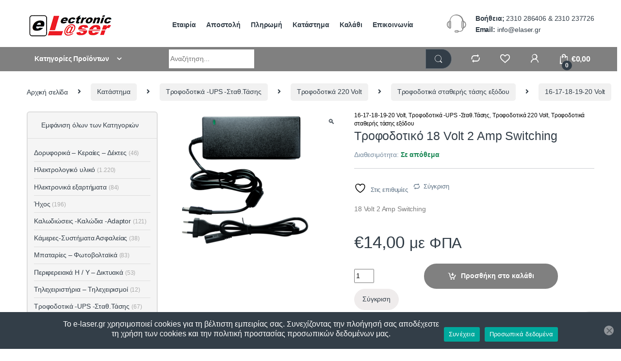

--- FILE ---
content_type: text/html; charset=UTF-8
request_url: https://e-laser.gr/shop/trofodotika-ups-stath-tasis/trofodotika-220-volt/trofodotika-statheris-tasis-eksodou/16-17-18-19-20-volt/trofodotiko-18-volt-2-amp-switching/
body_size: 34043
content:
<!DOCTYPE html>
<html dir="ltr" lang="el" prefix="og: https://ogp.me/ns#">
<head>
<script src="https://code.jquery.com/jquery-3.7.1.min.js" id="jquery-js"></script>

<meta charset="UTF-8">
<meta name="viewport" content="width=device-width, initial-scale=1">
<link rel="profile" href="http://gmpg.org/xfn/11">
<link rel="pingback" href="https://e-laser.gr/xmlrpc.php">
				<script>document.documentElement.className = document.documentElement.className + ' yes-js js_active js'</script>
			<title>Τροφοδοτικό 18 Volt 2 Amp Switching » Electronic laser</title>
	<style>img:is([sizes="auto" i], [sizes^="auto," i]) { contain-intrinsic-size: 3000px 1500px }</style>
	
		<!-- All in One SEO 4.9.0 - aioseo.com -->
	<meta name="description" content="18 Volt 2 Amp Switching" />
	<meta name="robots" content="max-image-preview:large" />
	<link rel="canonical" href="https://e-laser.gr/shop/trofodotika-ups-stath-tasis/trofodotika-220-volt/trofodotika-statheris-tasis-eksodou/16-17-18-19-20-volt/trofodotiko-18-volt-2-amp-switching/" />
	<meta name="generator" content="All in One SEO (AIOSEO) 4.9.0" />
		<meta property="og:locale" content="el_GR" />
		<meta property="og:site_name" content="Electronic laser » Για πάνω από 40 χρόνια η πηγή των ηλεκτρονικών &amp; ηλεκτρολογικών σας" />
		<meta property="og:type" content="article" />
		<meta property="og:title" content="Τροφοδοτικό 18 Volt 2 Amp Switching » Electronic laser" />
		<meta property="og:description" content="18 Volt 2 Amp Switching" />
		<meta property="og:url" content="https://e-laser.gr/shop/trofodotika-ups-stath-tasis/trofodotika-220-volt/trofodotika-statheris-tasis-eksodou/16-17-18-19-20-volt/trofodotiko-18-volt-2-amp-switching/" />
		<meta property="og:image" content="https://elaser.gr/wp-content/uploads/2020/07/logo.png" />
		<meta property="og:image:secure_url" content="https://elaser.gr/wp-content/uploads/2020/07/logo.png" />
		<meta property="article:published_time" content="2024-01-19T14:01:00+00:00" />
		<meta property="article:modified_time" content="2025-07-03T17:07:00+00:00" />
		<meta name="twitter:card" content="summary" />
		<meta name="twitter:site" content="@e-Laser" />
		<meta name="twitter:title" content="Τροφοδοτικό 18 Volt 2 Amp Switching » Electronic laser" />
		<meta name="twitter:description" content="18 Volt 2 Amp Switching" />
		<meta name="twitter:image" content="https://elaser.gr/wp-content/uploads/2020/07/logo.png" />
		<script type="application/ld+json" class="aioseo-schema">
			{"@context":"https:\/\/schema.org","@graph":[{"@type":"BreadcrumbList","@id":"https:\/\/e-laser.gr\/shop\/trofodotika-ups-stath-tasis\/trofodotika-220-volt\/trofodotika-statheris-tasis-eksodou\/16-17-18-19-20-volt\/trofodotiko-18-volt-2-amp-switching\/#breadcrumblist","itemListElement":[{"@type":"ListItem","@id":"https:\/\/e-laser.gr#listItem","position":1,"name":"Home","item":"https:\/\/e-laser.gr","nextItem":{"@type":"ListItem","@id":"https:\/\/e-laser.gr\/shop\/#listItem","name":"\u039a\u03b1\u03c4\u03ac\u03c3\u03c4\u03b7\u03bc\u03b1"}},{"@type":"ListItem","@id":"https:\/\/e-laser.gr\/shop\/#listItem","position":2,"name":"\u039a\u03b1\u03c4\u03ac\u03c3\u03c4\u03b7\u03bc\u03b1","item":"https:\/\/e-laser.gr\/shop\/","nextItem":{"@type":"ListItem","@id":"https:\/\/e-laser.gr\/product-category\/trofodotika-ups-stath-tasis\/#listItem","name":"\u03a4\u03c1\u03bf\u03c6\u03bf\u03b4\u03bf\u03c4\u03b9\u03ba\u03ac -UPS -\u03a3\u03c4\u03b1\u03b8.\u03a4\u03ac\u03c3\u03b7\u03c2"},"previousItem":{"@type":"ListItem","@id":"https:\/\/e-laser.gr#listItem","name":"Home"}},{"@type":"ListItem","@id":"https:\/\/e-laser.gr\/product-category\/trofodotika-ups-stath-tasis\/#listItem","position":3,"name":"\u03a4\u03c1\u03bf\u03c6\u03bf\u03b4\u03bf\u03c4\u03b9\u03ba\u03ac -UPS -\u03a3\u03c4\u03b1\u03b8.\u03a4\u03ac\u03c3\u03b7\u03c2","item":"https:\/\/e-laser.gr\/product-category\/trofodotika-ups-stath-tasis\/","nextItem":{"@type":"ListItem","@id":"https:\/\/e-laser.gr\/product-category\/trofodotika-ups-stath-tasis\/trofodotika-220-volt\/#listItem","name":"\u03a4\u03c1\u03bf\u03c6\u03bf\u03b4\u03bf\u03c4\u03b9\u03ba\u03ac 220 Volt"},"previousItem":{"@type":"ListItem","@id":"https:\/\/e-laser.gr\/shop\/#listItem","name":"\u039a\u03b1\u03c4\u03ac\u03c3\u03c4\u03b7\u03bc\u03b1"}},{"@type":"ListItem","@id":"https:\/\/e-laser.gr\/product-category\/trofodotika-ups-stath-tasis\/trofodotika-220-volt\/#listItem","position":4,"name":"\u03a4\u03c1\u03bf\u03c6\u03bf\u03b4\u03bf\u03c4\u03b9\u03ba\u03ac 220 Volt","item":"https:\/\/e-laser.gr\/product-category\/trofodotika-ups-stath-tasis\/trofodotika-220-volt\/","nextItem":{"@type":"ListItem","@id":"https:\/\/e-laser.gr\/product-category\/trofodotika-ups-stath-tasis\/trofodotika-220-volt\/trofodotika-statheris-tasis-eksodou\/#listItem","name":"\u03a4\u03c1\u03bf\u03c6\u03bf\u03b4\u03bf\u03c4\u03b9\u03ba\u03ac \u03c3\u03c4\u03b1\u03b8\u03b5\u03c1\u03ae\u03c2 \u03c4\u03ac\u03c3\u03b7\u03c2 \u03b5\u03be\u03cc\u03b4\u03bf\u03c5"},"previousItem":{"@type":"ListItem","@id":"https:\/\/e-laser.gr\/product-category\/trofodotika-ups-stath-tasis\/#listItem","name":"\u03a4\u03c1\u03bf\u03c6\u03bf\u03b4\u03bf\u03c4\u03b9\u03ba\u03ac -UPS -\u03a3\u03c4\u03b1\u03b8.\u03a4\u03ac\u03c3\u03b7\u03c2"}},{"@type":"ListItem","@id":"https:\/\/e-laser.gr\/product-category\/trofodotika-ups-stath-tasis\/trofodotika-220-volt\/trofodotika-statheris-tasis-eksodou\/#listItem","position":5,"name":"\u03a4\u03c1\u03bf\u03c6\u03bf\u03b4\u03bf\u03c4\u03b9\u03ba\u03ac \u03c3\u03c4\u03b1\u03b8\u03b5\u03c1\u03ae\u03c2 \u03c4\u03ac\u03c3\u03b7\u03c2 \u03b5\u03be\u03cc\u03b4\u03bf\u03c5","item":"https:\/\/e-laser.gr\/product-category\/trofodotika-ups-stath-tasis\/trofodotika-220-volt\/trofodotika-statheris-tasis-eksodou\/","nextItem":{"@type":"ListItem","@id":"https:\/\/e-laser.gr\/product-category\/trofodotika-ups-stath-tasis\/trofodotika-220-volt\/trofodotika-statheris-tasis-eksodou\/16-17-18-19-20-volt\/#listItem","name":"16-17-18-19-20 Volt"},"previousItem":{"@type":"ListItem","@id":"https:\/\/e-laser.gr\/product-category\/trofodotika-ups-stath-tasis\/trofodotika-220-volt\/#listItem","name":"\u03a4\u03c1\u03bf\u03c6\u03bf\u03b4\u03bf\u03c4\u03b9\u03ba\u03ac 220 Volt"}},{"@type":"ListItem","@id":"https:\/\/e-laser.gr\/product-category\/trofodotika-ups-stath-tasis\/trofodotika-220-volt\/trofodotika-statheris-tasis-eksodou\/16-17-18-19-20-volt\/#listItem","position":6,"name":"16-17-18-19-20 Volt","item":"https:\/\/e-laser.gr\/product-category\/trofodotika-ups-stath-tasis\/trofodotika-220-volt\/trofodotika-statheris-tasis-eksodou\/16-17-18-19-20-volt\/","nextItem":{"@type":"ListItem","@id":"https:\/\/e-laser.gr\/shop\/trofodotika-ups-stath-tasis\/trofodotika-220-volt\/trofodotika-statheris-tasis-eksodou\/16-17-18-19-20-volt\/trofodotiko-18-volt-2-amp-switching\/#listItem","name":"\u03a4\u03c1\u03bf\u03c6\u03bf\u03b4\u03bf\u03c4\u03b9\u03ba\u03cc 18 Volt 2 Amp Switching"},"previousItem":{"@type":"ListItem","@id":"https:\/\/e-laser.gr\/product-category\/trofodotika-ups-stath-tasis\/trofodotika-220-volt\/trofodotika-statheris-tasis-eksodou\/#listItem","name":"\u03a4\u03c1\u03bf\u03c6\u03bf\u03b4\u03bf\u03c4\u03b9\u03ba\u03ac \u03c3\u03c4\u03b1\u03b8\u03b5\u03c1\u03ae\u03c2 \u03c4\u03ac\u03c3\u03b7\u03c2 \u03b5\u03be\u03cc\u03b4\u03bf\u03c5"}},{"@type":"ListItem","@id":"https:\/\/e-laser.gr\/shop\/trofodotika-ups-stath-tasis\/trofodotika-220-volt\/trofodotika-statheris-tasis-eksodou\/16-17-18-19-20-volt\/trofodotiko-18-volt-2-amp-switching\/#listItem","position":7,"name":"\u03a4\u03c1\u03bf\u03c6\u03bf\u03b4\u03bf\u03c4\u03b9\u03ba\u03cc 18 Volt 2 Amp Switching","previousItem":{"@type":"ListItem","@id":"https:\/\/e-laser.gr\/product-category\/trofodotika-ups-stath-tasis\/trofodotika-220-volt\/trofodotika-statheris-tasis-eksodou\/16-17-18-19-20-volt\/#listItem","name":"16-17-18-19-20 Volt"}}]},{"@type":"ItemPage","@id":"https:\/\/e-laser.gr\/shop\/trofodotika-ups-stath-tasis\/trofodotika-220-volt\/trofodotika-statheris-tasis-eksodou\/16-17-18-19-20-volt\/trofodotiko-18-volt-2-amp-switching\/#itempage","url":"https:\/\/e-laser.gr\/shop\/trofodotika-ups-stath-tasis\/trofodotika-220-volt\/trofodotika-statheris-tasis-eksodou\/16-17-18-19-20-volt\/trofodotiko-18-volt-2-amp-switching\/","name":"\u03a4\u03c1\u03bf\u03c6\u03bf\u03b4\u03bf\u03c4\u03b9\u03ba\u03cc 18 Volt 2 Amp Switching \u00bb Electronic laser","description":"18 Volt 2 Amp Switching","inLanguage":"el","isPartOf":{"@id":"https:\/\/e-laser.gr\/#website"},"breadcrumb":{"@id":"https:\/\/e-laser.gr\/shop\/trofodotika-ups-stath-tasis\/trofodotika-220-volt\/trofodotika-statheris-tasis-eksodou\/16-17-18-19-20-volt\/trofodotiko-18-volt-2-amp-switching\/#breadcrumblist"},"image":{"@type":"ImageObject","url":"https:\/\/e-laser.gr\/wp-content\/uploads\/products\/38777.png","@id":"https:\/\/e-laser.gr\/shop\/trofodotika-ups-stath-tasis\/trofodotika-220-volt\/trofodotika-statheris-tasis-eksodou\/16-17-18-19-20-volt\/trofodotiko-18-volt-2-amp-switching\/#mainImage","width":600,"height":579},"primaryImageOfPage":{"@id":"https:\/\/e-laser.gr\/shop\/trofodotika-ups-stath-tasis\/trofodotika-220-volt\/trofodotika-statheris-tasis-eksodou\/16-17-18-19-20-volt\/trofodotiko-18-volt-2-amp-switching\/#mainImage"},"datePublished":"2024-01-19T14:01:00+02:00","dateModified":"2025-07-03T17:07:00+02:00"},{"@type":"Organization","@id":"https:\/\/e-laser.gr\/#organization","name":"E Laser","description":"\u0393\u03b9\u03b1 \u03c0\u03ac\u03bd\u03c9 \u03b1\u03c0\u03cc 40 \u03c7\u03c1\u03cc\u03bd\u03b9\u03b1 \u03b7 \u03c0\u03b7\u03b3\u03ae \u03c4\u03c9\u03bd \u03b7\u03bb\u03b5\u03ba\u03c4\u03c1\u03bf\u03bd\u03b9\u03ba\u03ce\u03bd & \u03b7\u03bb\u03b5\u03ba\u03c4\u03c1\u03bf\u03bb\u03bf\u03b3\u03b9\u03ba\u03ce\u03bd \u03c3\u03b1\u03c2","url":"https:\/\/e-laser.gr\/","telephone":"+302310286406","logo":{"@type":"ImageObject","url":"https:\/\/elaser.gr\/wp-content\/uploads\/2020\/07\/logo.png","@id":"https:\/\/e-laser.gr\/shop\/trofodotika-ups-stath-tasis\/trofodotika-220-volt\/trofodotika-statheris-tasis-eksodou\/16-17-18-19-20-volt\/trofodotiko-18-volt-2-amp-switching\/#organizationLogo"},"image":{"@id":"https:\/\/e-laser.gr\/shop\/trofodotika-ups-stath-tasis\/trofodotika-220-volt\/trofodotika-statheris-tasis-eksodou\/16-17-18-19-20-volt\/trofodotiko-18-volt-2-amp-switching\/#organizationLogo"},"sameAs":["https:\/\/facebook.com\/e.laser.gr","https:\/\/x.com\/e-Laser","https:\/\/instagram.com\/e-Laser","https:\/\/pinterest.com\/e-Laser","https:\/\/youtube.com\/e-Laser","https:\/\/linkedin.com\/in\/e-Laser"]},{"@type":"WebSite","@id":"https:\/\/e-laser.gr\/#website","url":"https:\/\/e-laser.gr\/","name":"Elaser","description":"\u0393\u03b9\u03b1 \u03c0\u03ac\u03bd\u03c9 \u03b1\u03c0\u03cc 40 \u03c7\u03c1\u03cc\u03bd\u03b9\u03b1 \u03b7 \u03c0\u03b7\u03b3\u03ae \u03c4\u03c9\u03bd \u03b7\u03bb\u03b5\u03ba\u03c4\u03c1\u03bf\u03bd\u03b9\u03ba\u03ce\u03bd & \u03b7\u03bb\u03b5\u03ba\u03c4\u03c1\u03bf\u03bb\u03bf\u03b3\u03b9\u03ba\u03ce\u03bd \u03c3\u03b1\u03c2","inLanguage":"el","publisher":{"@id":"https:\/\/e-laser.gr\/#organization"}}]}
		</script>
		<!-- All in One SEO -->

<link rel='dns-prefetch' href='//code.jquery.com' />
<link rel="alternate" type="application/rss+xml" title="Ροή RSS &raquo; Electronic laser" href="https://e-laser.gr/feed/" />
<link rel="alternate" type="application/rss+xml" title="Ροή Σχολίων &raquo; Electronic laser" href="https://e-laser.gr/comments/feed/" />
<script>
window._wpemojiSettings = {"baseUrl":"https:\/\/s.w.org\/images\/core\/emoji\/15.0.3\/72x72\/","ext":".png","svgUrl":"https:\/\/s.w.org\/images\/core\/emoji\/15.0.3\/svg\/","svgExt":".svg","source":{"concatemoji":"https:\/\/e-laser.gr\/wp-includes\/js\/wp-emoji-release.min.js?ver=6.7.2"}};
/*! This file is auto-generated */
!function(i,n){var o,s,e;function c(e){try{var t={supportTests:e,timestamp:(new Date).valueOf()};sessionStorage.setItem(o,JSON.stringify(t))}catch(e){}}function p(e,t,n){e.clearRect(0,0,e.canvas.width,e.canvas.height),e.fillText(t,0,0);var t=new Uint32Array(e.getImageData(0,0,e.canvas.width,e.canvas.height).data),r=(e.clearRect(0,0,e.canvas.width,e.canvas.height),e.fillText(n,0,0),new Uint32Array(e.getImageData(0,0,e.canvas.width,e.canvas.height).data));return t.every(function(e,t){return e===r[t]})}function u(e,t,n){switch(t){case"flag":return n(e,"\ud83c\udff3\ufe0f\u200d\u26a7\ufe0f","\ud83c\udff3\ufe0f\u200b\u26a7\ufe0f")?!1:!n(e,"\ud83c\uddfa\ud83c\uddf3","\ud83c\uddfa\u200b\ud83c\uddf3")&&!n(e,"\ud83c\udff4\udb40\udc67\udb40\udc62\udb40\udc65\udb40\udc6e\udb40\udc67\udb40\udc7f","\ud83c\udff4\u200b\udb40\udc67\u200b\udb40\udc62\u200b\udb40\udc65\u200b\udb40\udc6e\u200b\udb40\udc67\u200b\udb40\udc7f");case"emoji":return!n(e,"\ud83d\udc26\u200d\u2b1b","\ud83d\udc26\u200b\u2b1b")}return!1}function f(e,t,n){var r="undefined"!=typeof WorkerGlobalScope&&self instanceof WorkerGlobalScope?new OffscreenCanvas(300,150):i.createElement("canvas"),a=r.getContext("2d",{willReadFrequently:!0}),o=(a.textBaseline="top",a.font="600 32px Arial",{});return e.forEach(function(e){o[e]=t(a,e,n)}),o}function t(e){var t=i.createElement("script");t.src=e,t.defer=!0,i.head.appendChild(t)}"undefined"!=typeof Promise&&(o="wpEmojiSettingsSupports",s=["flag","emoji"],n.supports={everything:!0,everythingExceptFlag:!0},e=new Promise(function(e){i.addEventListener("DOMContentLoaded",e,{once:!0})}),new Promise(function(t){var n=function(){try{var e=JSON.parse(sessionStorage.getItem(o));if("object"==typeof e&&"number"==typeof e.timestamp&&(new Date).valueOf()<e.timestamp+604800&&"object"==typeof e.supportTests)return e.supportTests}catch(e){}return null}();if(!n){if("undefined"!=typeof Worker&&"undefined"!=typeof OffscreenCanvas&&"undefined"!=typeof URL&&URL.createObjectURL&&"undefined"!=typeof Blob)try{var e="postMessage("+f.toString()+"("+[JSON.stringify(s),u.toString(),p.toString()].join(",")+"));",r=new Blob([e],{type:"text/javascript"}),a=new Worker(URL.createObjectURL(r),{name:"wpTestEmojiSupports"});return void(a.onmessage=function(e){c(n=e.data),a.terminate(),t(n)})}catch(e){}c(n=f(s,u,p))}t(n)}).then(function(e){for(var t in e)n.supports[t]=e[t],n.supports.everything=n.supports.everything&&n.supports[t],"flag"!==t&&(n.supports.everythingExceptFlag=n.supports.everythingExceptFlag&&n.supports[t]);n.supports.everythingExceptFlag=n.supports.everythingExceptFlag&&!n.supports.flag,n.DOMReady=!1,n.readyCallback=function(){n.DOMReady=!0}}).then(function(){return e}).then(function(){var e;n.supports.everything||(n.readyCallback(),(e=n.source||{}).concatemoji?t(e.concatemoji):e.wpemoji&&e.twemoji&&(t(e.twemoji),t(e.wpemoji)))}))}((window,document),window._wpemojiSettings);
</script>
<style id='wp-emoji-styles-inline-css' type='text/css'>

	img.wp-smiley, img.emoji {
		display: inline !important;
		border: none !important;
		box-shadow: none !important;
		height: 1em !important;
		width: 1em !important;
		margin: 0 0.07em !important;
		vertical-align: -0.1em !important;
		background: none !important;
		padding: 0 !important;
	}
</style>
<link rel='stylesheet' id='wp-block-library-css' href='https://e-laser.gr/wp-includes/css/dist/block-library/style.min.css?ver=6.7.2' type='text/css' media='all' />
<link rel='stylesheet' id='aioseo/css/src/vue/standalone/blocks/table-of-contents/global.scss-css' href='https://e-laser.gr/wp-content/plugins/all-in-one-seo-pack/dist/Lite/assets/css/table-of-contents/global.e90f6d47.css?ver=4.9.0' type='text/css' media='all' />
<style id='classic-theme-styles-inline-css' type='text/css'>
/*! This file is auto-generated */
.wp-block-button__link{color:#fff;background-color:#32373c;border-radius:9999px;box-shadow:none;text-decoration:none;padding:calc(.667em + 2px) calc(1.333em + 2px);font-size:1.125em}.wp-block-file__button{background:#32373c;color:#fff;text-decoration:none}
</style>
<style id='global-styles-inline-css' type='text/css'>
:root{--wp--preset--aspect-ratio--square: 1;--wp--preset--aspect-ratio--4-3: 4/3;--wp--preset--aspect-ratio--3-4: 3/4;--wp--preset--aspect-ratio--3-2: 3/2;--wp--preset--aspect-ratio--2-3: 2/3;--wp--preset--aspect-ratio--16-9: 16/9;--wp--preset--aspect-ratio--9-16: 9/16;--wp--preset--color--black: #000000;--wp--preset--color--cyan-bluish-gray: #abb8c3;--wp--preset--color--white: #ffffff;--wp--preset--color--pale-pink: #f78da7;--wp--preset--color--vivid-red: #cf2e2e;--wp--preset--color--luminous-vivid-orange: #ff6900;--wp--preset--color--luminous-vivid-amber: #fcb900;--wp--preset--color--light-green-cyan: #7bdcb5;--wp--preset--color--vivid-green-cyan: #00d084;--wp--preset--color--pale-cyan-blue: #8ed1fc;--wp--preset--color--vivid-cyan-blue: #0693e3;--wp--preset--color--vivid-purple: #9b51e0;--wp--preset--gradient--vivid-cyan-blue-to-vivid-purple: linear-gradient(135deg,rgba(6,147,227,1) 0%,rgb(155,81,224) 100%);--wp--preset--gradient--light-green-cyan-to-vivid-green-cyan: linear-gradient(135deg,rgb(122,220,180) 0%,rgb(0,208,130) 100%);--wp--preset--gradient--luminous-vivid-amber-to-luminous-vivid-orange: linear-gradient(135deg,rgba(252,185,0,1) 0%,rgba(255,105,0,1) 100%);--wp--preset--gradient--luminous-vivid-orange-to-vivid-red: linear-gradient(135deg,rgba(255,105,0,1) 0%,rgb(207,46,46) 100%);--wp--preset--gradient--very-light-gray-to-cyan-bluish-gray: linear-gradient(135deg,rgb(238,238,238) 0%,rgb(169,184,195) 100%);--wp--preset--gradient--cool-to-warm-spectrum: linear-gradient(135deg,rgb(74,234,220) 0%,rgb(151,120,209) 20%,rgb(207,42,186) 40%,rgb(238,44,130) 60%,rgb(251,105,98) 80%,rgb(254,248,76) 100%);--wp--preset--gradient--blush-light-purple: linear-gradient(135deg,rgb(255,206,236) 0%,rgb(152,150,240) 100%);--wp--preset--gradient--blush-bordeaux: linear-gradient(135deg,rgb(254,205,165) 0%,rgb(254,45,45) 50%,rgb(107,0,62) 100%);--wp--preset--gradient--luminous-dusk: linear-gradient(135deg,rgb(255,203,112) 0%,rgb(199,81,192) 50%,rgb(65,88,208) 100%);--wp--preset--gradient--pale-ocean: linear-gradient(135deg,rgb(255,245,203) 0%,rgb(182,227,212) 50%,rgb(51,167,181) 100%);--wp--preset--gradient--electric-grass: linear-gradient(135deg,rgb(202,248,128) 0%,rgb(113,206,126) 100%);--wp--preset--gradient--midnight: linear-gradient(135deg,rgb(2,3,129) 0%,rgb(40,116,252) 100%);--wp--preset--font-size--small: 13px;--wp--preset--font-size--medium: 20px;--wp--preset--font-size--large: 36px;--wp--preset--font-size--x-large: 42px;--wp--preset--spacing--20: 0.44rem;--wp--preset--spacing--30: 0.67rem;--wp--preset--spacing--40: 1rem;--wp--preset--spacing--50: 1.5rem;--wp--preset--spacing--60: 2.25rem;--wp--preset--spacing--70: 3.38rem;--wp--preset--spacing--80: 5.06rem;--wp--preset--shadow--natural: 6px 6px 9px rgba(0, 0, 0, 0.2);--wp--preset--shadow--deep: 12px 12px 50px rgba(0, 0, 0, 0.4);--wp--preset--shadow--sharp: 6px 6px 0px rgba(0, 0, 0, 0.2);--wp--preset--shadow--outlined: 6px 6px 0px -3px rgba(255, 255, 255, 1), 6px 6px rgba(0, 0, 0, 1);--wp--preset--shadow--crisp: 6px 6px 0px rgba(0, 0, 0, 1);}:where(.is-layout-flex){gap: 0.5em;}:where(.is-layout-grid){gap: 0.5em;}body .is-layout-flex{display: flex;}.is-layout-flex{flex-wrap: wrap;align-items: center;}.is-layout-flex > :is(*, div){margin: 0;}body .is-layout-grid{display: grid;}.is-layout-grid > :is(*, div){margin: 0;}:where(.wp-block-columns.is-layout-flex){gap: 2em;}:where(.wp-block-columns.is-layout-grid){gap: 2em;}:where(.wp-block-post-template.is-layout-flex){gap: 1.25em;}:where(.wp-block-post-template.is-layout-grid){gap: 1.25em;}.has-black-color{color: var(--wp--preset--color--black) !important;}.has-cyan-bluish-gray-color{color: var(--wp--preset--color--cyan-bluish-gray) !important;}.has-white-color{color: var(--wp--preset--color--white) !important;}.has-pale-pink-color{color: var(--wp--preset--color--pale-pink) !important;}.has-vivid-red-color{color: var(--wp--preset--color--vivid-red) !important;}.has-luminous-vivid-orange-color{color: var(--wp--preset--color--luminous-vivid-orange) !important;}.has-luminous-vivid-amber-color{color: var(--wp--preset--color--luminous-vivid-amber) !important;}.has-light-green-cyan-color{color: var(--wp--preset--color--light-green-cyan) !important;}.has-vivid-green-cyan-color{color: var(--wp--preset--color--vivid-green-cyan) !important;}.has-pale-cyan-blue-color{color: var(--wp--preset--color--pale-cyan-blue) !important;}.has-vivid-cyan-blue-color{color: var(--wp--preset--color--vivid-cyan-blue) !important;}.has-vivid-purple-color{color: var(--wp--preset--color--vivid-purple) !important;}.has-black-background-color{background-color: var(--wp--preset--color--black) !important;}.has-cyan-bluish-gray-background-color{background-color: var(--wp--preset--color--cyan-bluish-gray) !important;}.has-white-background-color{background-color: var(--wp--preset--color--white) !important;}.has-pale-pink-background-color{background-color: var(--wp--preset--color--pale-pink) !important;}.has-vivid-red-background-color{background-color: var(--wp--preset--color--vivid-red) !important;}.has-luminous-vivid-orange-background-color{background-color: var(--wp--preset--color--luminous-vivid-orange) !important;}.has-luminous-vivid-amber-background-color{background-color: var(--wp--preset--color--luminous-vivid-amber) !important;}.has-light-green-cyan-background-color{background-color: var(--wp--preset--color--light-green-cyan) !important;}.has-vivid-green-cyan-background-color{background-color: var(--wp--preset--color--vivid-green-cyan) !important;}.has-pale-cyan-blue-background-color{background-color: var(--wp--preset--color--pale-cyan-blue) !important;}.has-vivid-cyan-blue-background-color{background-color: var(--wp--preset--color--vivid-cyan-blue) !important;}.has-vivid-purple-background-color{background-color: var(--wp--preset--color--vivid-purple) !important;}.has-black-border-color{border-color: var(--wp--preset--color--black) !important;}.has-cyan-bluish-gray-border-color{border-color: var(--wp--preset--color--cyan-bluish-gray) !important;}.has-white-border-color{border-color: var(--wp--preset--color--white) !important;}.has-pale-pink-border-color{border-color: var(--wp--preset--color--pale-pink) !important;}.has-vivid-red-border-color{border-color: var(--wp--preset--color--vivid-red) !important;}.has-luminous-vivid-orange-border-color{border-color: var(--wp--preset--color--luminous-vivid-orange) !important;}.has-luminous-vivid-amber-border-color{border-color: var(--wp--preset--color--luminous-vivid-amber) !important;}.has-light-green-cyan-border-color{border-color: var(--wp--preset--color--light-green-cyan) !important;}.has-vivid-green-cyan-border-color{border-color: var(--wp--preset--color--vivid-green-cyan) !important;}.has-pale-cyan-blue-border-color{border-color: var(--wp--preset--color--pale-cyan-blue) !important;}.has-vivid-cyan-blue-border-color{border-color: var(--wp--preset--color--vivid-cyan-blue) !important;}.has-vivid-purple-border-color{border-color: var(--wp--preset--color--vivid-purple) !important;}.has-vivid-cyan-blue-to-vivid-purple-gradient-background{background: var(--wp--preset--gradient--vivid-cyan-blue-to-vivid-purple) !important;}.has-light-green-cyan-to-vivid-green-cyan-gradient-background{background: var(--wp--preset--gradient--light-green-cyan-to-vivid-green-cyan) !important;}.has-luminous-vivid-amber-to-luminous-vivid-orange-gradient-background{background: var(--wp--preset--gradient--luminous-vivid-amber-to-luminous-vivid-orange) !important;}.has-luminous-vivid-orange-to-vivid-red-gradient-background{background: var(--wp--preset--gradient--luminous-vivid-orange-to-vivid-red) !important;}.has-very-light-gray-to-cyan-bluish-gray-gradient-background{background: var(--wp--preset--gradient--very-light-gray-to-cyan-bluish-gray) !important;}.has-cool-to-warm-spectrum-gradient-background{background: var(--wp--preset--gradient--cool-to-warm-spectrum) !important;}.has-blush-light-purple-gradient-background{background: var(--wp--preset--gradient--blush-light-purple) !important;}.has-blush-bordeaux-gradient-background{background: var(--wp--preset--gradient--blush-bordeaux) !important;}.has-luminous-dusk-gradient-background{background: var(--wp--preset--gradient--luminous-dusk) !important;}.has-pale-ocean-gradient-background{background: var(--wp--preset--gradient--pale-ocean) !important;}.has-electric-grass-gradient-background{background: var(--wp--preset--gradient--electric-grass) !important;}.has-midnight-gradient-background{background: var(--wp--preset--gradient--midnight) !important;}.has-small-font-size{font-size: var(--wp--preset--font-size--small) !important;}.has-medium-font-size{font-size: var(--wp--preset--font-size--medium) !important;}.has-large-font-size{font-size: var(--wp--preset--font-size--large) !important;}.has-x-large-font-size{font-size: var(--wp--preset--font-size--x-large) !important;}
:where(.wp-block-post-template.is-layout-flex){gap: 1.25em;}:where(.wp-block-post-template.is-layout-grid){gap: 1.25em;}
:where(.wp-block-columns.is-layout-flex){gap: 2em;}:where(.wp-block-columns.is-layout-grid){gap: 2em;}
:root :where(.wp-block-pullquote){font-size: 1.5em;line-height: 1.6;}
</style>
<link rel='stylesheet' id='cookie-notice-front-css' href='https://e-laser.gr/wp-content/plugins/cookie-notice/css/front.min.css?ver=2.5.9' type='text/css' media='all' />
<link rel='stylesheet' id='photoswipe-css' href='https://e-laser.gr/wp-content/plugins/woocommerce/assets/css/photoswipe/photoswipe.min.css?ver=10.3.5' type='text/css' media='all' />
<link rel='stylesheet' id='photoswipe-default-skin-css' href='https://e-laser.gr/wp-content/plugins/woocommerce/assets/css/photoswipe/default-skin/default-skin.min.css?ver=10.3.5' type='text/css' media='all' />
<style id='woocommerce-inline-inline-css' type='text/css'>
.woocommerce form .form-row .required { visibility: visible; }
</style>
<link rel='stylesheet' id='brands-styles-css' href='https://e-laser.gr/wp-content/plugins/woocommerce/assets/css/brands.css?ver=10.3.5' type='text/css' media='all' />
<link rel='stylesheet' id='font-electro-css' href='https://e-laser.gr/wp-content/themes/electro/assets/css/font-electro.css?ver=3.2.4' type='text/css' media='all' />
<link rel='stylesheet' id='fontawesome-css' href='https://e-laser.gr/wp-content/themes/electro/assets/vendor/fontawesome/css/all.min.css?ver=3.2.4' type='text/css' media='all' />
<link rel='stylesheet' id='animate-css-css' href='https://e-laser.gr/wp-content/themes/electro/assets/vendor/animate.css/animate.min.css?ver=3.2.4' type='text/css' media='all' />
<link rel='stylesheet' id='electro-style-css' href='https://e-laser.gr/wp-content/themes/electro/style.min.css?ver=3.2.4' type='text/css' media='all' />
<link rel='stylesheet' id='electro-child-style-css' href='https://e-laser.gr/wp-content/themes/electro-child/style.css?ver=3.2.4' type='text/css' media='all' />
<link rel='stylesheet' id='electro-color-css' href='https://e-laser.gr/wp-content/themes/electro/assets/css/colors/grey.min.css?ver=3.2.4' type='text/css' media='all' />
<link rel='stylesheet' id='jquery-fixedheadertable-style-css' href='https://e-laser.gr/wp-content/plugins/yith-woocommerce-compare/assets/css/jquery.dataTables.css?ver=1.10.18' type='text/css' media='all' />
<link rel='stylesheet' id='yith_woocompare_page-css' href='https://e-laser.gr/wp-content/plugins/yith-woocommerce-compare/assets/css/compare.css?ver=3.5.0' type='text/css' media='all' />
<link rel='stylesheet' id='yith-woocompare-widget-css' href='https://e-laser.gr/wp-content/plugins/yith-woocommerce-compare/assets/css/widget.css?ver=3.5.0' type='text/css' media='all' />
<script src="//code.jquery.com/jquery-3.7.1.min.js" id="jquery-js"></script>
<script src="https://e-laser.gr/wp-content/plugins/woocommerce/assets/js/jquery-blockui/jquery.blockUI.min.js?ver=2.7.0-wc.10.3.5" id="wc-jquery-blockui-js" data-wp-strategy="defer"></script>
<script id="wc-add-to-cart-js-extra">
var wc_add_to_cart_params = {"ajax_url":"\/wp-admin\/admin-ajax.php","wc_ajax_url":"\/?wc-ajax=%%endpoint%%","i18n_view_cart":"\u039a\u03b1\u03bb\u03ac\u03b8\u03b9","cart_url":"https:\/\/e-laser.gr\/cart\/","is_cart":"","cart_redirect_after_add":"no"};
</script>
<script src="https://e-laser.gr/wp-content/plugins/woocommerce/assets/js/frontend/add-to-cart.min.js?ver=10.3.5" id="wc-add-to-cart-js" data-wp-strategy="defer"></script>
<script src="https://e-laser.gr/wp-content/plugins/woocommerce/assets/js/zoom/jquery.zoom.min.js?ver=1.7.21-wc.10.3.5" id="wc-zoom-js" defer data-wp-strategy="defer"></script>
<script src="https://e-laser.gr/wp-content/plugins/woocommerce/assets/js/flexslider/jquery.flexslider.min.js?ver=2.7.2-wc.10.3.5" id="wc-flexslider-js" defer data-wp-strategy="defer"></script>
<script src="https://e-laser.gr/wp-content/plugins/woocommerce/assets/js/photoswipe/photoswipe.min.js?ver=4.1.1-wc.10.3.5" id="wc-photoswipe-js" defer data-wp-strategy="defer"></script>
<script src="https://e-laser.gr/wp-content/plugins/woocommerce/assets/js/photoswipe/photoswipe-ui-default.min.js?ver=4.1.1-wc.10.3.5" id="wc-photoswipe-ui-default-js" defer data-wp-strategy="defer"></script>
<script id="wc-single-product-js-extra">
var wc_single_product_params = {"i18n_required_rating_text":"\u03a0\u03b1\u03c1\u03b1\u03ba\u03b1\u03bb\u03bf\u03cd\u03bc\u03b5, \u03b5\u03c0\u03b9\u03bb\u03ad\u03be\u03c4\u03b5 \u03bc\u03af\u03b1 \u03b2\u03b1\u03b8\u03bc\u03bf\u03bb\u03bf\u03b3\u03af\u03b1","i18n_rating_options":["1 \u03b1\u03c0\u03cc 5 \u03b1\u03c3\u03c4\u03ad\u03c1\u03b9\u03b1","2 \u03b1\u03c0\u03cc 5 \u03b1\u03c3\u03c4\u03ad\u03c1\u03b9\u03b1","3 \u03b1\u03c0\u03cc 5 \u03b1\u03c3\u03c4\u03ad\u03c1\u03b9\u03b1","4 \u03b1\u03c0\u03cc 5 \u03b1\u03c3\u03c4\u03ad\u03c1\u03b9\u03b1","5 \u03b1\u03c0\u03cc 5 \u03b1\u03c3\u03c4\u03ad\u03c1\u03b9\u03b1"],"i18n_product_gallery_trigger_text":"View full-screen image gallery","review_rating_required":"yes","flexslider":{"rtl":false,"animation":"slide","smoothHeight":true,"directionNav":false,"controlNav":true,"slideshow":false,"animationSpeed":500,"animationLoop":false,"allowOneSlide":false},"zoom_enabled":"1","zoom_options":[],"photoswipe_enabled":"1","photoswipe_options":{"shareEl":false,"closeOnScroll":false,"history":false,"hideAnimationDuration":0,"showAnimationDuration":0},"flexslider_enabled":"1"};
</script>
<script src="https://e-laser.gr/wp-content/plugins/woocommerce/assets/js/frontend/single-product.min.js?ver=10.3.5" id="wc-single-product-js" defer data-wp-strategy="defer"></script>
<script src="https://e-laser.gr/wp-content/plugins/woocommerce/assets/js/js-cookie/js.cookie.min.js?ver=2.1.4-wc.10.3.5" id="wc-js-cookie-js" defer data-wp-strategy="defer"></script>
<script id="woocommerce-js-extra">
var woocommerce_params = {"ajax_url":"\/wp-admin\/admin-ajax.php","wc_ajax_url":"\/?wc-ajax=%%endpoint%%","i18n_password_show":"\u0395\u03bc\u03c6\u03ac\u03bd\u03b9\u03c3\u03b7 \u03c3\u03c5\u03bd\u03b8\u03b7\u03bc\u03b1\u03c4\u03b9\u03ba\u03bf\u03cd","i18n_password_hide":"\u0391\u03c0\u03cc\u03ba\u03c1\u03c5\u03c8\u03b7 \u03c3\u03c5\u03bd\u03b8\u03b7\u03bc\u03b1\u03c4\u03b9\u03ba\u03bf\u03cd"};
</script>
<script src="https://e-laser.gr/wp-content/plugins/woocommerce/assets/js/frontend/woocommerce.min.js?ver=10.3.5" id="woocommerce-js" defer data-wp-strategy="defer"></script>
<script src="https://e-laser.gr/wp-content/plugins/js_composer/assets/js/vendors/woocommerce-add-to-cart.js?ver=8.7.2" id="vc_woocommerce-add-to-cart-js-js"></script>
<script></script><link rel="https://api.w.org/" href="https://e-laser.gr/wp-json/" /><link rel="alternate" title="JSON" type="application/json" href="https://e-laser.gr/wp-json/wp/v2/product/38780" /><link rel="EditURI" type="application/rsd+xml" title="RSD" href="https://e-laser.gr/xmlrpc.php?rsd" />
<meta name="generator" content="WordPress 6.7.2" />
<meta name="generator" content="WooCommerce 10.3.5" />
<link rel='shortlink' href='https://e-laser.gr/?p=38780' />
<link rel="alternate" title="oEmbed (JSON)" type="application/json+oembed" href="https://e-laser.gr/wp-json/oembed/1.0/embed?url=https%3A%2F%2Fe-laser.gr%2Fshop%2Ftrofodotika-ups-stath-tasis%2Ftrofodotika-220-volt%2Ftrofodotika-statheris-tasis-eksodou%2F16-17-18-19-20-volt%2Ftrofodotiko-18-volt-2-amp-switching%2F" />
<link rel="alternate" title="oEmbed (XML)" type="text/xml+oembed" href="https://e-laser.gr/wp-json/oembed/1.0/embed?url=https%3A%2F%2Fe-laser.gr%2Fshop%2Ftrofodotika-ups-stath-tasis%2Ftrofodotika-220-volt%2Ftrofodotika-statheris-tasis-eksodou%2F16-17-18-19-20-volt%2Ftrofodotiko-18-volt-2-amp-switching%2F&#038;format=xml" />
<meta name="generator" content="Redux 4.5.8" /><!-- Google site verification - Google for WooCommerce -->
<meta name="google-site-verification" content="QJZBjssxpTrARe-TXEUnSfMYaTo7-vN_YY8n37iPbOs" />
	<noscript><style>.woocommerce-product-gallery{ opacity: 1 !important; }</style></noscript>
	<meta name="generator" content="Powered by WPBakery Page Builder - drag and drop page builder for WordPress."/>
<style type="text/css" id="custom-background-css">
body.custom-background { background-color: #ffffff; }
</style>
	<link rel="icon" href="https://e-laser.gr/wp-content/uploads/2020/06/cropped-favicon-32x32.png" sizes="32x32" />
<link rel="icon" href="https://e-laser.gr/wp-content/uploads/2020/06/cropped-favicon-192x192.png" sizes="192x192" />
<link rel="apple-touch-icon" href="https://e-laser.gr/wp-content/uploads/2020/06/cropped-favicon-180x180.png" />
<meta name="msapplication-TileImage" content="https://e-laser.gr/wp-content/uploads/2020/06/cropped-favicon-270x270.png" />
			<style type="text/css">

				h1, .h1,
				h2, .h2,
				h3, .h3,
				h4, .h4,
				h5, .h5,
				h6, .h6{
					font-family: Arial, Helvetica, sans-serif !important;
					font-weight:  !important;
				}

				body {
					font-family: Arial, Helvetica, sans-serif !important;
				}

			</style>
					<style type="text/css" id="wp-custom-css">
			.fa-heart-o:before {content:none;}
#cookie-notice{font-size:16px;}
.cn-button.bootstrap{background:#fed700;color:#000;font-size:14px}
.woocommerce-loop-product__title{color:#333e48!important;}
.product-title{color:#333e48!important;}
.footer-call-us{margin-top:1em;}
.desktop-footer .footer-bottom-widgets .footer-contact{max-width:27%;}
.primary-nav .nav-inline>.menu-item+.menu-item, .primary-nav-menu .nav-inline>.menu-item+.menu-item{margin-left:1.5em;}
.departments-menu-v2 .departments-menu-v2-title+.dropdown-menu li>a {line-height:1.3em;}
.handheld-header-v2 .header-logo img, .mobile-header-v1 .header-logo img, .mobile-header-v2-inner .header-logo img{min-width:180px;}
.handheld-footer .handheld-widget-menu ul a{color:#333e48;}
.handheld-footer .handheld-footer-bar{background-color:#fff;}
.handheld-footer .handheld-footer-bar .footer-call-us .call-us-text{color:#333e48;}
.handheld-footer .handheld-footer-bar .footer-call-us .call-us-number, .handheld-footer .handheld-footer-bar .footer-call-us .call-us-number a{color:#333e48;}
.top-bar .nav-inline>.menu-item+.menu-item:before{content:none;}
#scrollUp {background-color:#333e48!important;}
@media (max-width: 1199.98px) {
	.header-support{display:none!important;}}
.top-bar .nav-inline .menu-item>a i{margin-left:10px;margin-right:1px!important;}
@media (min-width: 1023px) {.off-canvas-navigation-wrapper {display:none;}}
.off-canvas-navigation .yamm .yamm-content li a, .off-canvas-navigation ul li a{color:#fff!important;margin-left: -12px;}
.distinct{font-weight:bold;font-size: 1.2em;}
.under{text-decoration: underline;}
.head-title{font-size:2em;text-shadow: 2px 2px 4px #000;color:#fff;}
.head-subtitle{font-size:1.2em;text-shadow: 2px 2px 4px #000;color:#fff;}
.top-bar{background:#333e48!important;}
.top-bar .nav-inline .menu-item>a{color:#fff!important;}
@media (max-width: 1024px){.container {max-width: 991px;}.footer-newsletter .newsletter-title{margin-right:1px!important;}}
div.wpforms-container-full.ec-newsletter-form .wpforms-form input[type=email]{height:43px!important;}
.departments-menu-v2 .departments-menu-v2-title+.dropdown-menu li{padding:0 0.1em!important;}
@media (min-width: 1023px) {.dropdown-menu{background:#f5f5f5!important;}
.widget_product_categories .product-categories, .widget_product_categories .widget-title+ul{background:#f5f5f5!important;}}

.loop-product-categories a{font-size:1em!important;line-height: 1.2em!important;height: 2em!important;color:#000!important;}
.price del{color:#000!important;}
.owl-item>.product .onsale, .products>.product .onsale{    background-color:#447744!important;}
section header .owl-nav>a{font-size: 2em!important;margin-left:1.5em!important;}
.product-rating{display:none!important;}
.brands-carousel .item figure img{opacity:0.3!important}
.product-shipping-class{color:#ff0000;font-weight:bold}
.select2-container{width:100%!important}
#billing_country_field{display:none}
#billing_state_field{display:none}
#shipping_country_field{display:none}
#shipping_state_field{display:none}
.mobmenul-container i{color:#000;}
.mob-menu-logo-holder{background:#fff}
.single-product .electro-wc-product-gallery, .single-product .woocommerce-product-gallery{opacity:100%!important}
@media (min-width: 768px) {.mobile-header-v1 {display:none}		</style>
		<noscript><style> .wpb_animate_when_almost_visible { opacity: 1; }</style></noscript>
</head>
 
<body class="product-template-default single single-product postid-38780 custom-background wp-custom-logo theme-electro cookies-not-set woocommerce woocommerce-page woocommerce-no-js left-sidebar normal wpb-js-composer js-comp-ver-8.7.2 vc_responsive">
    <div class="off-canvas-wrapper">
<div id="page" class="hfeed site">
            <a class="skip-link screen-reader-text visually-hidden" href="#site-navigation">Μετάβαση στην πλοήγηση</a>
        <a class="skip-link screen-reader-text visually-hidden" href="#content">Μετάβαση στο περιεχόμενο</a>
        
    <header id="masthead" class="header-v2 stick-this site-header">
				<!-- EDITIONS START -->
				<div>
														</div>
				<!-- EDITIONS END -->

        <div class="container hidden-md-down">

            <div class="masthead row align-items-center">
		<div class="header-logo-area d-flex justify-content-between align-items-center">			<div class="header-site-branding">
				<a href="https://e-laser.gr/" class="header-logo-link">
					<img src="https://e-laser.gr/wp-content/uploads/2020/07/logo.png" alt="Electronic laser" class="img-header-logo" width="179" height="50" />
				</a>
			</div>
			        <div class="off-canvas-navigation-wrapper off-canvas-hide-in-desktop d-xl-none">
            <div class="off-canvas-navbar-toggle-buttons clearfix">
                <button class="navbar-toggler navbar-toggle-hamburger " type="button">
                    <i class="ec ec-menu"></i>
                </button>
                <button class="navbar-toggler navbar-toggle-close " type="button">
                    <i class="ec ec-close-remove"></i>
                </button>
            </div>

            <div class="off-canvas-navigation light" id="default-oc-header">
                <ul id="menu-katigories-menou-kinita-current" class="nav nav-inline yamm"><li id="menu-item-27852" class="distinct menu-item menu-item-type-custom menu-item-object-custom menu-item-27852"><a title="Κατηγορίες Προϊόντων" href="#">Κατηγορίες Προϊόντων</a></li>
<li id="menu-item-27210" class="menu-item menu-item-type-taxonomy menu-item-object-product_cat menu-item-has-children menu-item-27210 dropdown"><a title="Κάμερες-Συστήματα Ασφαλείας" href="https://e-laser.gr/product-category/kameres-systimata-asfaleias/" data-bs-toggle="dropdown-hover" class="dropdown-toggle" aria-haspopup="true">Κάμερες-Συστήματα Ασφαλείας</a>
<ul role="menu" class=" dropdown-menu">
	<li id="menu-item-27211" class="menu-item menu-item-type-taxonomy menu-item-object-product_cat menu-item-27211"><a title="Κάμερες / CCTV" href="https://e-laser.gr/product-category/kameres-systimata-asfaleias/kameres-cctv/">Κάμερες / CCTV</a></li>
	<li id="menu-item-27220" class="menu-item menu-item-type-taxonomy menu-item-object-product_cat menu-item-27220"><a title="Συναγερμοί" href="https://e-laser.gr/product-category/kameres-systimata-asfaleias/synagermoi/">Συναγερμοί</a></li>
	<li id="menu-item-27229" class="menu-item menu-item-type-taxonomy menu-item-object-product_cat menu-item-27229"><a title="Θυροτηλεοράσεις" href="https://e-laser.gr/product-category/kameres-systimata-asfaleias/thyrotileoraseis/">Θυροτηλεοράσεις</a></li>
</ul>
</li>
<li id="menu-item-27232" class="menu-item menu-item-type-taxonomy menu-item-object-product_cat menu-item-has-children menu-item-27232 dropdown"><a title="Ήχος" href="https://e-laser.gr/product-category/eikona-ichos/" data-bs-toggle="dropdown-hover" class="dropdown-toggle" aria-haspopup="true">Ήχος</a>
<ul role="menu" class=" dropdown-menu">
	<li id="menu-item-27247" class="menu-item menu-item-type-taxonomy menu-item-object-product_cat menu-item-27247"><a title="Ήχος Hi Fi" href="https://e-laser.gr/product-category/eikona-ichos/ichos/">Ήχος Hi Fi</a></li>
	<li id="menu-item-27251" class="menu-item menu-item-type-taxonomy menu-item-object-product_cat menu-item-27251"><a title="Επαγγελματικός ήχος" href="https://e-laser.gr/product-category/eikona-ichos/epangelmatikos-ichos/">Επαγγελματικός ήχος</a></li>
	<li id="menu-item-38899" class="menu-item menu-item-type-taxonomy menu-item-object-product_cat menu-item-38899"><a title="Παρελκόμενα ήχου" href="https://e-laser.gr/product-category/eikona-ichos/parelkomena-ichou/">Παρελκόμενα ήχου</a></li>
	<li id="menu-item-27263" class="menu-item menu-item-type-taxonomy menu-item-object-product_cat menu-item-27263"><a title="Ακουστικά" href="https://e-laser.gr/product-category/eikona-ichos/akoustika/">Ακουστικά</a></li>
	<li id="menu-item-27267" class="menu-item menu-item-type-taxonomy menu-item-object-product_cat menu-item-27267"><a title="Ήχος αυτοκινήτου" href="https://e-laser.gr/product-category/eikona-ichos/ichos-aftokinitou/">Ήχος αυτοκινήτου</a></li>
	<li id="menu-item-27276" class="menu-item menu-item-type-taxonomy menu-item-object-product_cat menu-item-27276"><a title="Βάσεις TV &amp; ήχου" href="https://e-laser.gr/product-category/eikona-ichos/vaseis-ichou/">Βάσεις TV &amp; ήχου</a></li>
</ul>
</li>
<li id="menu-item-27283" class="menu-item menu-item-type-taxonomy menu-item-object-product_cat menu-item-has-children menu-item-27283 dropdown"><a title="Δορυφορικά - Κεραίες - Δέκτες" href="https://e-laser.gr/product-category/doryforika-keraies/" data-bs-toggle="dropdown-hover" class="dropdown-toggle" aria-haspopup="true">Δορυφορικά &#8211; Κεραίες &#8211; Δέκτες</a>
<ul role="menu" class=" dropdown-menu">
	<li id="menu-item-27233" class="menu-item menu-item-type-taxonomy menu-item-object-product_cat menu-item-27233"><a title="Δέκτες TV /SAT/ iP" href="https://e-laser.gr/product-category/doryforika-keraies/dektes-sat/">Δέκτες TV /SAT/ iP</a></li>
	<li id="menu-item-27312" class="menu-item menu-item-type-taxonomy menu-item-object-product_cat menu-item-27312"><a title="Τηλεχειριστήρια - Τηλεχειρισμοί" href="https://e-laser.gr/product-category/tilecheiristiria-tilecheirismoi/">Τηλεχειριστήρια &#8211; Τηλεχειρισμοί</a></li>
	<li id="menu-item-27284" class="menu-item menu-item-type-taxonomy menu-item-object-product_cat menu-item-27284"><a title="Επίγειες κεραίες" href="https://e-laser.gr/product-category/doryforika-keraies/epigeies-keraies/">Επίγειες κεραίες</a></li>
	<li id="menu-item-27297" class="menu-item menu-item-type-taxonomy menu-item-object-product_cat menu-item-27297"><a title="Δορυφορικά προϊόντα" href="https://e-laser.gr/product-category/doryforika-keraies/doryforika-proionta/">Δορυφορικά προϊόντα</a></li>
	<li id="menu-item-27304" class="menu-item menu-item-type-taxonomy menu-item-object-product_cat menu-item-27304"><a title="Βάσεις κεραιών/δορυφορικών" href="https://e-laser.gr/product-category/doryforika-keraies/vaseis-keraion-doryforikon/">Βάσεις κεραιών/δορυφορικών</a></li>
</ul>
</li>
<li id="menu-item-27323" class="menu-item menu-item-type-taxonomy menu-item-object-product_cat menu-item-has-children menu-item-27323 dropdown"><a title="Καλωδιώσεις -Καλώδια -Adaptor" href="https://e-laser.gr/product-category/kalodioseis-kalodia/" data-bs-toggle="dropdown-hover" class="dropdown-toggle" aria-haspopup="true">Καλωδιώσεις -Καλώδια -Adaptor</a>
<ul role="menu" class=" dropdown-menu">
	<li id="menu-item-36807" class="menu-item menu-item-type-taxonomy menu-item-object-product_cat menu-item-36807"><a title="HDMI Splitter - Converter" href="https://e-laser.gr/product-category/kalodioseis-kalodia/eikona-ichos-hdmi-splitter-converter-el/">HDMI Splitter &#8211; Converter</a></li>
	<li id="menu-item-27324" class="menu-item menu-item-type-taxonomy menu-item-object-product_cat menu-item-27324"><a title="Καλώδια HDMI / Εικόνας" href="https://e-laser.gr/product-category/kalodioseis-kalodia/kalodia-hdmi-eikonas/">Καλώδια HDMI / Εικόνας</a></li>
	<li id="menu-item-27330" class="menu-item menu-item-type-taxonomy menu-item-object-product_cat menu-item-27330"><a title="Καλώδια ήχου" href="https://e-laser.gr/product-category/kalodioseis-kalodia/kalodia-ichou/">Καλώδια ήχου</a></li>
	<li id="menu-item-36808" class="menu-item menu-item-type-taxonomy menu-item-object-product_cat menu-item-36808"><a title="Καλώδια PC" href="https://e-laser.gr/product-category/kalodioseis-kalodia/kalodia-i-y/">Καλώδια PC</a></li>
	<li id="menu-item-27344" class="menu-item menu-item-type-taxonomy menu-item-object-product_cat menu-item-27344"><a title="Τηλεφωνικά καλώδια" href="https://e-laser.gr/product-category/kalodioseis-kalodia/tilefonika-kalodia/">Τηλεφωνικά καλώδια</a></li>
	<li id="menu-item-27349" class="menu-item menu-item-type-taxonomy menu-item-object-product_cat menu-item-27349"><a title="Καλώδια UTP/FTP/ Οπτικής ίνας" href="https://e-laser.gr/product-category/kalodioseis-kalodia/kalodia-utp-ftp/">Καλώδια UTP/FTP/ Οπτικής ίνας</a></li>
	<li id="menu-item-27352" class="menu-item menu-item-type-taxonomy menu-item-object-product_cat menu-item-27352"><a title="Καλώδια CCTV &amp; Alarm" href="https://e-laser.gr/product-category/kalodioseis-kalodia/kalodia-cctv-alarm/">Καλώδια CCTV &amp; Alarm</a></li>
	<li id="menu-item-27355" class="menu-item menu-item-type-taxonomy menu-item-object-product_cat menu-item-27355"><a title="Καλώδια TV / SAT" href="https://e-laser.gr/product-category/kalodioseis-kalodia/kalodia-sat/">Καλώδια TV / SAT</a></li>
	<li id="menu-item-27358" class="menu-item menu-item-type-taxonomy menu-item-object-product_cat menu-item-27358"><a title="Τροφοδοσίας-Ηλεκτρολογικά καλώδια" href="https://e-laser.gr/product-category/kalodioseis-kalodia/ilektrologika-kalodia/">Τροφοδοσίας-Ηλεκτρολογικά καλώδια</a></li>
</ul>
</li>
<li id="menu-item-27388" class="menu-item menu-item-type-taxonomy menu-item-object-product_cat menu-item-has-children menu-item-27388 dropdown"><a title="Περιφερειακά Η / Υ - Δικτυακά" href="https://e-laser.gr/product-category/perifereiaka-diktyaka/" data-bs-toggle="dropdown-hover" class="dropdown-toggle" aria-haspopup="true">Περιφερειακά Η / Υ &#8211; Δικτυακά</a>
<ul role="menu" class=" dropdown-menu">
	<li id="menu-item-27389" class="menu-item menu-item-type-taxonomy menu-item-object-product_cat menu-item-27389"><a title="Περιφερειακά Η/Υ" href="https://e-laser.gr/product-category/perifereiaka-diktyaka/perifereiaka-i-y/">Περιφερειακά Η/Υ</a></li>
	<li id="menu-item-37654" class="menu-item menu-item-type-taxonomy menu-item-object-product_cat menu-item-37654"><a title="Τροφοδοτικά PC" href="https://e-laser.gr/product-category/perifereiaka-diktyaka/trofodotika/">Τροφοδοτικά PC</a></li>
	<li id="menu-item-27398" class="menu-item menu-item-type-taxonomy menu-item-object-product_cat menu-item-27398"><a title="Αποθηκευτικά μέσα" href="https://e-laser.gr/product-category/perifereiaka-diktyaka/apothikeftika-mesa/">Αποθηκευτικά μέσα</a></li>
	<li id="menu-item-27403" class="menu-item menu-item-type-taxonomy menu-item-object-product_cat menu-item-27403"><a title="Δικτυακά προϊόντα" href="https://e-laser.gr/product-category/perifereiaka-diktyaka/diktyaka-proionta/">Δικτυακά προϊόντα</a></li>
	<li id="menu-item-27414" class="menu-item menu-item-type-taxonomy menu-item-object-product_cat menu-item-27414"><a title="Αναλώσιμα Η/Υ - Είδη γραφείου" href="https://e-laser.gr/product-category/perifereiaka-diktyaka/analosima-i-y-eidi-grafeiou/">Αναλώσιμα Η/Υ &#8211; Είδη γραφείου</a></li>
	<li id="menu-item-27422" class="menu-item menu-item-type-taxonomy menu-item-object-product_cat menu-item-27422"><a title="Αξεσουάρ κινητής - Τηλεφωνία" href="https://e-laser.gr/product-category/perifereiaka-diktyaka/aksesouar-kinitis-tilefonia/">Αξεσουάρ κινητής &#8211; Τηλεφωνία</a></li>
</ul>
</li>
<li id="menu-item-27504" class="menu-item menu-item-type-taxonomy menu-item-object-product_cat menu-item-has-children menu-item-27504 dropdown"><a title="Ηλεκτρολογικό υλικό" href="https://e-laser.gr/product-category/ilektrologiko-yliko/" data-bs-toggle="dropdown-hover" class="dropdown-toggle" aria-haspopup="true">Ηλεκτρολογικό υλικό</a>
<ul role="menu" class=" dropdown-menu">
	<li id="menu-item-39009" class="menu-item menu-item-type-taxonomy menu-item-object-product_cat menu-item-39009"><a title="Φωτισμός Εσωτερικός" href="https://e-laser.gr/product-category/ilektrologiko-yliko/fotismos-grafeiou/">Φωτισμός Εσωτερικός</a></li>
	<li id="menu-item-39010" class="menu-item menu-item-type-taxonomy menu-item-object-product_cat menu-item-39010"><a title="Φωτισμός Εξωτερικός" href="https://e-laser.gr/product-category/ilektrologiko-yliko/lampes-fotismos-led/eksoterikos-fotismos/">Φωτισμός Εξωτερικός</a></li>
	<li id="menu-item-39011" class="menu-item menu-item-type-taxonomy menu-item-object-product_cat menu-item-39011"><a title="Λαμπτήρες &amp; Ταινίες Leds" href="https://e-laser.gr/product-category/ilektrologiko-yliko/lampes-fotismos-led/lamptires-tainies-leds/">Λαμπτήρες &amp; Ταινίες Leds</a></li>
	<li id="menu-item-27505" class="menu-item menu-item-type-taxonomy menu-item-object-product_cat menu-item-27505"><a title="Πολύπριζα / Adaptors" href="https://e-laser.gr/product-category/ilektrologiko-yliko/polypriza-adaptors/">Πολύπριζα / Adaptors</a></li>
	<li id="menu-item-27509" class="menu-item menu-item-type-taxonomy menu-item-object-product_cat menu-item-27509"><a title="Πρίζες &amp; διακοπτικό υλικό" href="https://e-laser.gr/product-category/ilektrologiko-yliko/prizes-diakoptiko-yliko/">Πρίζες &amp; διακοπτικό υλικό</a></li>
	<li id="menu-item-27517" class="menu-item menu-item-type-taxonomy menu-item-object-product_cat menu-item-27517"><a title="Ηλεκτρολογικά αναλώσιμα" href="https://e-laser.gr/product-category/ilektrologiko-yliko/ilektrologika-analosima/">Ηλεκτρολογικά αναλώσιμα</a></li>
	<li id="menu-item-27531" class="menu-item menu-item-type-taxonomy menu-item-object-product_cat menu-item-27531"><a title="Ηλεκτρολογικός εξοπλισμός" href="https://e-laser.gr/product-category/ilektrologiko-yliko/ilektrologikos-eksoplismos/">Ηλεκτρολογικός εξοπλισμός</a></li>
	<li id="menu-item-27568" class="menu-item menu-item-type-taxonomy menu-item-object-product_cat menu-item-27568"><a title="Εξαερισμός" href="https://e-laser.gr/product-category/ilektrologiko-yliko/eksaerismos/">Εξαερισμός</a></li>
	<li id="menu-item-27572" class="menu-item menu-item-type-taxonomy menu-item-object-product_cat menu-item-27572"><a title="Έξυπνο σπίτι" href="https://e-laser.gr/product-category/ilektrologiko-yliko/eksypno-spiti/">Έξυπνο σπίτι</a></li>
	<li id="menu-item-27575" class="menu-item menu-item-type-taxonomy menu-item-object-product_cat menu-item-27575"><a title="Κουτιά διανομής " href="https://e-laser.gr/product-category/ilektrologiko-yliko/koutia-dianomis/">Κουτιά διανομής </a></li>
	<li id="menu-item-27587" class="menu-item menu-item-type-taxonomy menu-item-object-product_cat menu-item-27587"><a title="Αυτοματισμός και έλεγχος" href="https://e-laser.gr/product-category/ilektrologiko-yliko/aftomatismos-elegchos/">Αυτοματισμός και έλεγχος</a></li>
	<li id="menu-item-27609" class="menu-item menu-item-type-taxonomy menu-item-object-product_cat menu-item-27609"><a title="Βιομηχανικοί διακόπτες, πρίζες &amp; πίνακες" href="https://e-laser.gr/product-category/ilektrologiko-yliko/viomichanikoi-diakoptes-prizes-pinakes/">Βιομηχανικοί διακόπτες, πρίζες &amp; πίνακες</a></li>
</ul>
</li>
<li id="menu-item-27616" class="menu-item menu-item-type-taxonomy menu-item-object-product_cat current-product-ancestor current-menu-parent current-product-parent menu-item-has-children menu-item-27616 dropdown"><a title="Τροφοδοτικά -UPS -Σταθ.Τάσης" href="https://e-laser.gr/product-category/trofodotika-ups-stath-tasis/" data-bs-toggle="dropdown-hover" class="dropdown-toggle" aria-haspopup="true">Τροφοδοτικά -UPS -Σταθ.Τάσης</a>
<ul role="menu" class=" dropdown-menu">
	<li id="menu-item-27617" class="menu-item menu-item-type-taxonomy menu-item-object-product_cat current-product-ancestor current-menu-parent current-product-parent menu-item-27617"><a title="Τροφοδοτικά 220 Volt" href="https://e-laser.gr/product-category/trofodotika-ups-stath-tasis/trofodotika-220-volt/">Τροφοδοτικά 220 Volt</a></li>
	<li id="menu-item-27634" class="menu-item menu-item-type-taxonomy menu-item-object-product_cat menu-item-27634"><a title="Τροφοδοτικά 12 Volt" href="https://e-laser.gr/product-category/trofodotika-ups-stath-tasis/trofodotika-12-volt/">Τροφοδοτικά 12 Volt</a></li>
	<li id="menu-item-27635" class="menu-item menu-item-type-taxonomy menu-item-object-product_cat menu-item-27635"><a title="Σταθεροποιητές τάσης" href="https://e-laser.gr/product-category/trofodotika-ups-stath-tasis/statheropoiites-tasis/">Σταθεροποιητές τάσης</a></li>
	<li id="menu-item-27640" class="menu-item menu-item-type-taxonomy menu-item-object-product_cat menu-item-27640"><a title="UPS" href="https://e-laser.gr/product-category/trofodotika-ups-stath-tasis/ups/">UPS</a></li>
	<li id="menu-item-27644" class="menu-item menu-item-type-taxonomy menu-item-object-product_cat menu-item-27644"><a title="Inverters" href="https://e-laser.gr/product-category/trofodotika-ups-stath-tasis/inverters/">Inverters</a></li>
</ul>
</li>
<li id="menu-item-27649" class="menu-item menu-item-type-taxonomy menu-item-object-product_cat menu-item-has-children menu-item-27649 dropdown"><a title="Μπαταρίες - Φωτοβολταϊκά" href="https://e-laser.gr/product-category/mpataries-fotovoltaika/" data-bs-toggle="dropdown-hover" class="dropdown-toggle" aria-haspopup="true">Μπαταρίες &#8211; Φωτοβολταϊκά</a>
<ul role="menu" class=" dropdown-menu">
	<li id="menu-item-27857" class="menu-item menu-item-type-taxonomy menu-item-object-product_cat menu-item-27857"><a title="Μπαταρίες" href="https://e-laser.gr/product-category/mpataries-fotovoltaika/mpataries/">Μπαταρίες</a></li>
	<li id="menu-item-27878" class="menu-item menu-item-type-taxonomy menu-item-object-product_cat menu-item-27878"><a title="Φορτιστές" href="https://e-laser.gr/product-category/mpataries-fotovoltaika/fortistes-mpataries-fotovoltaika/">Φορτιστές</a></li>
	<li id="menu-item-27883" class="menu-item menu-item-type-taxonomy menu-item-object-product_cat menu-item-27883"><a title="Φωτοβολταϊκά" href="https://e-laser.gr/product-category/mpataries-fotovoltaika/fotovoltaika/">Φωτοβολταϊκά</a></li>
	<li id="menu-item-27655" class="menu-item menu-item-type-taxonomy menu-item-object-product_cat menu-item-27655"><a title="Inverters φωτοβολταϊκών" href="https://e-laser.gr/product-category/mpataries-fotovoltaika/inverters-fotovoltaikon/">Inverters φωτοβολταϊκών</a></li>
</ul>
</li>
<li id="menu-item-27656" class="menu-item menu-item-type-taxonomy menu-item-object-product_cat menu-item-has-children menu-item-27656 dropdown"><a title="Ηλεκτρονικά εξαρτήματα" href="https://e-laser.gr/product-category/ilektronika-eksartimata/" data-bs-toggle="dropdown-hover" class="dropdown-toggle" aria-haspopup="true">Ηλεκτρονικά εξαρτήματα</a>
<ul role="menu" class=" dropdown-menu">
	<li id="menu-item-27657" class="menu-item menu-item-type-taxonomy menu-item-object-product_cat menu-item-27657"><a title="Μπουτόν &amp; Διακόπτες" href="https://e-laser.gr/product-category/ilektronika-eksartimata/mpouton-diakoptes/">Μπουτόν &amp; Διακόπτες</a></li>
	<li id="menu-item-27701" class="menu-item menu-item-type-taxonomy menu-item-object-product_cat menu-item-27701"><a title="Connectors ( RF-Audio-Video )" href="https://e-laser.gr/product-category/ilektronika-eksartimata/connectors-rf-audio-video/">Connectors ( RF-Audio-Video )</a></li>
	<li id="menu-item-27717" class="menu-item menu-item-type-taxonomy menu-item-object-product_cat menu-item-27717"><a title="Εργαλεία και εξαρτήματα" href="https://e-laser.gr/product-category/ilektronika-eksartimata/ergaleia-eksartimata/">Εργαλεία και εξαρτήματα</a></li>
	<li id="menu-item-27757" class="menu-item menu-item-type-taxonomy menu-item-object-product_cat menu-item-27757"><a title="Ηλεκτρονικά Ανταλλακτικά" href="https://e-laser.gr/product-category/ilektronika-eksartimata/ilektronika-antallaktika-ergaleia-eksartimata/">Ηλεκτρονικά Ανταλλακτικά</a></li>
	<li id="menu-item-27795" class="menu-item menu-item-type-taxonomy menu-item-object-product_cat menu-item-27795"><a title="Ανεμιστήρες Ανταλλακτικά" href="https://e-laser.gr/product-category/ilektronika-eksartimata/anemistires-ilektronika-eksartimata/">Ανεμιστήρες Ανταλλακτικά</a></li>
	<li id="menu-item-27796" class="menu-item menu-item-type-taxonomy menu-item-object-product_cat menu-item-27796"><a title="Μαγνήτες" href="https://e-laser.gr/product-category/ilektronika-eksartimata/magnites/">Μαγνήτες</a></li>
	<li id="menu-item-27797" class="menu-item menu-item-type-taxonomy menu-item-object-product_cat menu-item-27797"><a title="Ημιαγωγοί" href="https://e-laser.gr/product-category/ilektronika-eksartimata/imiagogoi/">Ημιαγωγοί</a></li>
</ul>
</li>
<li id="menu-item-27812" class="menu-item menu-item-type-taxonomy menu-item-object-product_cat menu-item-has-children menu-item-27812 dropdown"><a title="Φακοί - Μικροσυσκευές" href="https://e-laser.gr/product-category/fakoi-mikrosyskeves-epochiaka/" data-bs-toggle="dropdown-hover" class="dropdown-toggle" aria-haspopup="true">Φακοί &#8211; Μικροσυσκευές</a>
<ul role="menu" class=" dropdown-menu">
	<li id="menu-item-27813" class="menu-item menu-item-type-taxonomy menu-item-object-product_cat menu-item-27813"><a title="Φακοί" href="https://e-laser.gr/product-category/fakoi-mikrosyskeves-epochiaka/fakoi/">Φακοί</a></li>
	<li id="menu-item-27818" class="menu-item menu-item-type-taxonomy menu-item-object-product_cat menu-item-27818"><a title="Ρολόγια - Θερμόμετρα" href="https://e-laser.gr/product-category/fakoi-mikrosyskeves-epochiaka/thermometra-rologia/">Ρολόγια &#8211; Θερμόμετρα</a></li>
	<li id="menu-item-37366" class="menu-item menu-item-type-taxonomy menu-item-object-product_cat menu-item-37366"><a title="Ανεμιστήρες Σπίτι-Γραφείο" href="https://e-laser.gr/product-category/fakoi-mikrosyskeves-epochiaka/anemistires-spiti-grafeio/">Ανεμιστήρες Σπίτι-Γραφείο</a></li>
	<li id="menu-item-27829" class="menu-item menu-item-type-taxonomy menu-item-object-product_cat menu-item-27829"><a title="Συσκευές περιποίησης" href="https://e-laser.gr/product-category/fakoi-mikrosyskeves-epochiaka/syskeves-peripoiisis/">Συσκευές περιποίησης</a></li>
	<li id="menu-item-27842" class="menu-item menu-item-type-taxonomy menu-item-object-product_cat menu-item-27842"><a title="Είδη Camping" href="https://e-laser.gr/product-category/fakoi-mikrosyskeves-epochiaka/eidi-camping/">Είδη Camping</a></li>
</ul>
</li>
</ul>            </div>
        </div>
        </div><div class="primary-nav-menu col position-relative electro-animate-dropdown"><ul id="menu-main-menu" class="nav nav-inline yamm"><li id="menu-item-4123" class="menu-item menu-item-type-post_type menu-item-object-page menu-item-4123"><a title="Εταιρία" href="https://e-laser.gr/about/">Εταιρία</a></li>
<li id="menu-item-7574" class="menu-item menu-item-type-post_type menu-item-object-page menu-item-7574"><a title="Αποστολή" href="https://e-laser.gr/shipping-methods/">Αποστολή</a></li>
<li id="menu-item-7575" class="menu-item menu-item-type-post_type menu-item-object-page menu-item-7575"><a title="Πληρωμή" href="https://e-laser.gr/payment-methods/">Πληρωμή</a></li>
<li id="menu-item-7625" class="menu-item menu-item-type-post_type menu-item-object-page current_page_parent menu-item-7625"><a title="Κατάστημα" href="https://e-laser.gr/shop/">Κατάστημα</a></li>
<li id="menu-item-7573" class="menu-item menu-item-type-post_type menu-item-object-page menu-item-7573"><a title="Καλάθι" href="https://e-laser.gr/cart/">Καλάθι</a></li>
<li id="menu-item-5245" class="menu-item menu-item-type-post_type menu-item-object-page menu-item-5245"><a title="Επικοινωνία" href="https://e-laser.gr/contact/">Επικοινωνία</a></li>
</ul></div>		<div class="header-support col-3">
			<div class="header-support-inner">
				<div class="support-icon">
					<i class="ec ec-support"></i>
				</div>
				<div class="support-info">
					<div class="support-number"><strong>Βοήθεια;</strong> 2310 286406 &amp; 2310 237726</div>
					<div class="support-email"><strong>Email:</strong> info@elaser.gr</div>
				</div>
			</div>
		</div>
					</div>
				<div class="electro-navbar">
			<div class="container">
				<div class="electro-navbar-inner row">
						<div class="departments-menu-v2">
			<div class="dropdown 
			">
				<a href="#" class="departments-menu-v2-title" 
									data-bs-toggle="dropdown">
					<span>Κατηγορίες Προϊόντων<i class="departments-menu-v2-icon ec ec-arrow-down-search"></i></span>
				</a>
				<ul id="menu-katigories-menou-stathero-current" class="dropdown-menu yamm"><li id="menu-item-27014" class="menu-item menu-item-type-taxonomy menu-item-object-product_cat menu-item-has-children menu-item-27014 dropdown"><a title="Κάμερες-Συστήματα Ασφαλείας" href="https://e-laser.gr/product-category/kameres-systimata-asfaleias/" data-bs-toggle="dropdown-hover" class="dropdown-toggle" aria-haspopup="true">Κάμερες-Συστήματα Ασφαλείας</a>
<ul role="menu" class=" dropdown-menu">
	<li id="menu-item-27017" class="menu-item menu-item-type-taxonomy menu-item-object-product_cat menu-item-27017"><a title="Κάμερες / CCTV" href="https://e-laser.gr/product-category/kameres-systimata-asfaleias/kameres-cctv/">Κάμερες / CCTV</a></li>
	<li id="menu-item-27027" class="menu-item menu-item-type-taxonomy menu-item-object-product_cat menu-item-27027"><a title="Συναγερμοί" href="https://e-laser.gr/product-category/kameres-systimata-asfaleias/synagermoi/">Συναγερμοί</a></li>
	<li id="menu-item-27016" class="menu-item menu-item-type-taxonomy menu-item-object-product_cat menu-item-27016"><a title="Θυροτηλεοράσεις" href="https://e-laser.gr/product-category/kameres-systimata-asfaleias/thyrotileoraseis/">Θυροτηλεοράσεις</a></li>
</ul>
</li>
<li id="menu-item-26630" class="menu-item menu-item-type-taxonomy menu-item-object-product_cat menu-item-has-children menu-item-26630 dropdown"><a title="Ήχος" href="https://e-laser.gr/product-category/eikona-ichos/" data-bs-toggle="dropdown-hover" class="dropdown-toggle" aria-haspopup="true">Ήχος</a>
<ul role="menu" class=" dropdown-menu">
	<li id="menu-item-26663" class="menu-item menu-item-type-taxonomy menu-item-object-product_cat menu-item-26663"><a title="Ήχος Hi Fi" href="https://e-laser.gr/product-category/eikona-ichos/ichos/">Ήχος Hi Fi</a></li>
	<li id="menu-item-26651" class="menu-item menu-item-type-taxonomy menu-item-object-product_cat menu-item-26651"><a title="Επαγγελματικός ήχος" href="https://e-laser.gr/product-category/eikona-ichos/epangelmatikos-ichos/">Επαγγελματικός ήχος</a></li>
	<li id="menu-item-38900" class="menu-item menu-item-type-taxonomy menu-item-object-product_cat menu-item-38900"><a title="Παρελκόμενα ήχου" href="https://e-laser.gr/product-category/eikona-ichos/parelkomena-ichou/">Παρελκόμενα ήχου</a></li>
	<li id="menu-item-26635" class="menu-item menu-item-type-taxonomy menu-item-object-product_cat menu-item-26635"><a title="Ακουστικά" href="https://e-laser.gr/product-category/eikona-ichos/akoustika/">Ακουστικά</a></li>
	<li id="menu-item-26667" class="menu-item menu-item-type-taxonomy menu-item-object-product_cat menu-item-26667"><a title="Ήχος αυτοκινήτου" href="https://e-laser.gr/product-category/eikona-ichos/ichos-aftokinitou/">Ήχος αυτοκινήτου</a></li>
	<li id="menu-item-26639" class="menu-item menu-item-type-taxonomy menu-item-object-product_cat menu-item-26639"><a title="Βάσεις TV &amp; ήχου" href="https://e-laser.gr/product-category/eikona-ichos/vaseis-ichou/">Βάσεις TV &amp; ήχου</a></li>
</ul>
</li>
<li id="menu-item-26601" class="menu-item menu-item-type-taxonomy menu-item-object-product_cat menu-item-has-children menu-item-26601 dropdown"><a title="Δορυφορικά - Κεραίες - Δέκτες" href="https://e-laser.gr/product-category/doryforika-keraies/" data-bs-toggle="dropdown-hover" class="dropdown-toggle" aria-haspopup="true">Δορυφορικά &#8211; Κεραίες &#8211; Δέκτες</a>
<ul role="menu" class=" dropdown-menu">
	<li id="menu-item-26646" class="menu-item menu-item-type-taxonomy menu-item-object-product_cat menu-item-26646"><a title="Δέκτες TV /SAT/ iP" href="https://e-laser.gr/product-category/doryforika-keraies/dektes-sat/">Δέκτες TV /SAT/ iP</a></li>
	<li id="menu-item-27091" class="menu-item menu-item-type-taxonomy menu-item-object-product_cat menu-item-27091"><a title="Τηλεχειριστήρια - Τηλεχειρισμοί" href="https://e-laser.gr/product-category/tilecheiristiria-tilecheirismoi/">Τηλεχειριστήρια &#8211; Τηλεχειρισμοί</a></li>
	<li id="menu-item-26622" class="menu-item menu-item-type-taxonomy menu-item-object-product_cat menu-item-26622"><a title="Επίγειες κεραίες" href="https://e-laser.gr/product-category/doryforika-keraies/epigeies-keraies/">Επίγειες κεραίες</a></li>
	<li id="menu-item-26610" class="menu-item menu-item-type-taxonomy menu-item-object-product_cat menu-item-26610"><a title="Δορυφορικά προϊόντα" href="https://e-laser.gr/product-category/doryforika-keraies/doryforika-proionta/">Δορυφορικά προϊόντα</a></li>
	<li id="menu-item-26602" class="menu-item menu-item-type-taxonomy menu-item-object-product_cat menu-item-26602"><a title="Βάσεις κεραιών/δορυφορικών" href="https://e-laser.gr/product-category/doryforika-keraies/vaseis-keraion-doryforikon/">Βάσεις κεραιών/δορυφορικών</a></li>
</ul>
</li>
<li id="menu-item-26949" class="menu-item menu-item-type-taxonomy menu-item-object-product_cat menu-item-has-children menu-item-26949 dropdown"><a title="Καλωδιώσεις -Καλώδια -Adaptor" href="https://e-laser.gr/product-category/kalodioseis-kalodia/" data-bs-toggle="dropdown-hover" class="dropdown-toggle" aria-haspopup="true">Καλωδιώσεις -Καλώδια -Adaptor</a>
<ul role="menu" class=" dropdown-menu">
	<li id="menu-item-36802" class="menu-item menu-item-type-taxonomy menu-item-object-product_cat menu-item-36802"><a title="HDMI Splitter - Converter" href="https://e-laser.gr/product-category/kalodioseis-kalodia/eikona-ichos-hdmi-splitter-converter-el/">HDMI Splitter &#8211; Converter</a></li>
	<li id="menu-item-26983" class="menu-item menu-item-type-taxonomy menu-item-object-product_cat menu-item-26983"><a title="Καλώδια HDMI / Εικόνας" href="https://e-laser.gr/product-category/kalodioseis-kalodia/kalodia-hdmi-eikonas/">Καλώδια HDMI / Εικόνας</a></li>
	<li id="menu-item-27001" class="menu-item menu-item-type-taxonomy menu-item-object-product_cat menu-item-27001"><a title="Καλώδια ήχου" href="https://e-laser.gr/product-category/kalodioseis-kalodia/kalodia-ichou/">Καλώδια ήχου</a></li>
	<li id="menu-item-36799" class="menu-item menu-item-type-taxonomy menu-item-object-product_cat menu-item-36799"><a title="Καλώδια PC" href="https://e-laser.gr/product-category/kalodioseis-kalodia/kalodia-i-y/">Καλώδια PC</a></li>
	<li id="menu-item-27009" class="menu-item menu-item-type-taxonomy menu-item-object-product_cat menu-item-27009"><a title="Τηλεφωνικά καλώδια" href="https://e-laser.gr/product-category/kalodioseis-kalodia/tilefonika-kalodia/">Τηλεφωνικά καλώδια</a></li>
	<li id="menu-item-26992" class="menu-item menu-item-type-taxonomy menu-item-object-product_cat menu-item-26992"><a title="Καλώδια UTP/FTP/ Οπτικής ίνας" href="https://e-laser.gr/product-category/kalodioseis-kalodia/kalodia-utp-ftp/">Καλώδια UTP/FTP/ Οπτικής ίνας</a></li>
	<li id="menu-item-26980" class="menu-item menu-item-type-taxonomy menu-item-object-product_cat menu-item-26980"><a title="Καλώδια CCTV &amp; Alarm" href="https://e-laser.gr/product-category/kalodioseis-kalodia/kalodia-cctv-alarm/">Καλώδια CCTV &amp; Alarm</a></li>
	<li id="menu-item-26989" class="menu-item menu-item-type-taxonomy menu-item-object-product_cat menu-item-26989"><a title="Καλώδια TV / SAT" href="https://e-laser.gr/product-category/kalodioseis-kalodia/kalodia-sat/">Καλώδια TV / SAT</a></li>
	<li id="menu-item-26959" class="menu-item menu-item-type-taxonomy menu-item-object-product_cat menu-item-26959"><a title="Τροφοδοσίας-Ηλεκτρολογικά καλώδια" href="https://e-laser.gr/product-category/kalodioseis-kalodia/ilektrologika-kalodia/">Τροφοδοσίας-Ηλεκτρολογικά καλώδια</a></li>
</ul>
</li>
<li id="menu-item-27102" class="menu-item menu-item-type-taxonomy menu-item-object-product_cat menu-item-has-children menu-item-27102 dropdown"><a title="Περιφερειακά Η / Υ - Δικτυακά" href="https://e-laser.gr/product-category/perifereiaka-diktyaka/" data-bs-toggle="dropdown-hover" class="dropdown-toggle" aria-haspopup="true">Περιφερειακά Η / Υ &#8211; Δικτυακά</a>
<ul role="menu" class=" dropdown-menu">
	<li id="menu-item-27123" class="menu-item menu-item-type-taxonomy menu-item-object-product_cat menu-item-27123"><a title="Περιφερειακά Η/Υ" href="https://e-laser.gr/product-category/perifereiaka-diktyaka/perifereiaka-i-y/">Περιφερειακά Η/Υ</a></li>
	<li id="menu-item-37648" class="menu-item menu-item-type-taxonomy menu-item-object-product_cat menu-item-37648"><a title="Τροφοδοτικά PC" href="https://e-laser.gr/product-category/perifereiaka-diktyaka/trofodotika/">Τροφοδοτικά PC</a></li>
	<li id="menu-item-27111" class="menu-item menu-item-type-taxonomy menu-item-object-product_cat menu-item-27111"><a title="Αποθηκευτικά μέσα" href="https://e-laser.gr/product-category/perifereiaka-diktyaka/apothikeftika-mesa/">Αποθηκευτικά μέσα</a></li>
	<li id="menu-item-27116" class="menu-item menu-item-type-taxonomy menu-item-object-product_cat menu-item-27116"><a title="Δικτυακά προϊόντα" href="https://e-laser.gr/product-category/perifereiaka-diktyaka/diktyaka-proionta/">Δικτυακά προϊόντα</a></li>
	<li id="menu-item-27103" class="menu-item menu-item-type-taxonomy menu-item-object-product_cat menu-item-27103"><a title="Αναλώσιμα Η/Υ - Είδη γραφείου" href="https://e-laser.gr/product-category/perifereiaka-diktyaka/analosima-i-y-eidi-grafeiou/">Αναλώσιμα Η/Υ &#8211; Είδη γραφείου</a></li>
	<li id="menu-item-26572" class="menu-item menu-item-type-taxonomy menu-item-object-product_cat menu-item-26572"><a title="Αξεσουάρ κινητής - Τηλεφωνία" href="https://e-laser.gr/product-category/perifereiaka-diktyaka/aksesouar-kinitis-tilefonia/">Αξεσουάρ κινητής &#8211; Τηλεφωνία</a></li>
</ul>
</li>
<li id="menu-item-26681" class="menu-item menu-item-type-taxonomy menu-item-object-product_cat menu-item-has-children menu-item-26681 dropdown"><a title="Ηλεκτρολογικό υλικό" href="https://e-laser.gr/product-category/ilektrologiko-yliko/" data-bs-toggle="dropdown-hover" class="dropdown-toggle" aria-haspopup="true">Ηλεκτρολογικό υλικό</a>
<ul role="menu" class=" dropdown-menu">
	<li id="menu-item-39007" class="menu-item menu-item-type-taxonomy menu-item-object-product_cat menu-item-39007"><a title="Φωτισμός Εσωτερικός" href="https://e-laser.gr/product-category/ilektrologiko-yliko/fotismos-grafeiou/">Φωτισμός Εσωτερικός</a></li>
	<li id="menu-item-39008" class="menu-item menu-item-type-taxonomy menu-item-object-product_cat menu-item-39008"><a title="Φωτισμός Εξωτερικός" href="https://e-laser.gr/product-category/ilektrologiko-yliko/lampes-fotismos-led/eksoterikos-fotismos/">Φωτισμός Εξωτερικός</a></li>
	<li id="menu-item-39006" class="menu-item menu-item-type-taxonomy menu-item-object-product_cat menu-item-39006"><a title="Λαμπτήρες &amp; Ταινίες Leds" href="https://e-laser.gr/product-category/ilektrologiko-yliko/lampes-fotismos-led/lamptires-tainies-leds/">Λαμπτήρες &amp; Ταινίες Leds</a></li>
	<li id="menu-item-26767" class="menu-item menu-item-type-taxonomy menu-item-object-product_cat menu-item-26767"><a title="Πολύπριζα / Adaptors" href="https://e-laser.gr/product-category/ilektrologiko-yliko/polypriza-adaptors/">Πολύπριζα / Adaptors</a></li>
	<li id="menu-item-26771" class="menu-item menu-item-type-taxonomy menu-item-object-product_cat menu-item-26771"><a title="Πρίζες &amp; διακοπτικό υλικό" href="https://e-laser.gr/product-category/ilektrologiko-yliko/prizes-diakoptiko-yliko/">Πρίζες &amp; διακοπτικό υλικό</a></li>
	<li id="menu-item-26727" class="menu-item menu-item-type-taxonomy menu-item-object-product_cat menu-item-26727"><a title="Ηλεκτρολογικά αναλώσιμα" href="https://e-laser.gr/product-category/ilektrologiko-yliko/ilektrologika-analosima/">Ηλεκτρολογικά αναλώσιμα</a></li>
	<li id="menu-item-26741" class="menu-item menu-item-type-taxonomy menu-item-object-product_cat menu-item-26741"><a title="Ηλεκτρολογικός εξοπλισμός" href="https://e-laser.gr/product-category/ilektrologiko-yliko/ilektrologikos-eksoplismos/">Ηλεκτρολογικός εξοπλισμός</a></li>
	<li id="menu-item-26723" class="menu-item menu-item-type-taxonomy menu-item-object-product_cat menu-item-26723"><a title="Εξαερισμός" href="https://e-laser.gr/product-category/ilektrologiko-yliko/eksaerismos/">Εξαερισμός</a></li>
	<li id="menu-item-26748" class="menu-item menu-item-type-taxonomy menu-item-object-product_cat menu-item-26748"><a title="Έξυπνο σπίτι" href="https://e-laser.gr/product-category/ilektrologiko-yliko/eksypno-spiti/">Έξυπνο σπίτι</a></li>
	<li id="menu-item-26751" class="menu-item menu-item-type-taxonomy menu-item-object-product_cat menu-item-26751"><a title="Κουτιά διανομής " href="https://e-laser.gr/product-category/ilektrologiko-yliko/koutia-dianomis/">Κουτιά διανομής </a></li>
	<li id="menu-item-26691" class="menu-item menu-item-type-taxonomy menu-item-object-product_cat menu-item-26691"><a title="Αυτοματισμός και έλεγχος" href="https://e-laser.gr/product-category/ilektrologiko-yliko/aftomatismos-elegchos/">Αυτοματισμός και έλεγχος</a></li>
	<li id="menu-item-26709" class="menu-item menu-item-type-taxonomy menu-item-object-product_cat menu-item-26709"><a title="Βιομηχανικοί διακόπτες, πρίζες &amp; πίνακες" href="https://e-laser.gr/product-category/ilektrologiko-yliko/viomichanikoi-diakoptes-prizes-pinakes/">Βιομηχανικοί διακόπτες, πρίζες &amp; πίνακες</a></li>
</ul>
</li>
<li id="menu-item-27136" class="menu-item menu-item-type-taxonomy menu-item-object-product_cat current-product-ancestor current-menu-parent current-product-parent menu-item-has-children menu-item-27136 dropdown"><a title="Τροφοδοτικά -UPS -Σταθ.Τάσης" href="https://e-laser.gr/product-category/trofodotika-ups-stath-tasis/" data-bs-toggle="dropdown-hover" class="dropdown-toggle" aria-haspopup="true">Τροφοδοτικά -UPS -Σταθ.Τάσης</a>
<ul role="menu" class=" dropdown-menu">
	<li id="menu-item-27152" class="menu-item menu-item-type-taxonomy menu-item-object-product_cat current-product-ancestor current-menu-parent current-product-parent menu-item-27152"><a title="Τροφοδοτικά 220 Volt" href="https://e-laser.gr/product-category/trofodotika-ups-stath-tasis/trofodotika-220-volt/">Τροφοδοτικά 220 Volt</a></li>
	<li id="menu-item-27151" class="menu-item menu-item-type-taxonomy menu-item-object-product_cat menu-item-27151"><a title="Τροφοδοτικά 12 Volt" href="https://e-laser.gr/product-category/trofodotika-ups-stath-tasis/trofodotika-12-volt/">Τροφοδοτικά 12 Volt</a></li>
	<li id="menu-item-27146" class="menu-item menu-item-type-taxonomy menu-item-object-product_cat menu-item-27146"><a title="Σταθεροποιητές τάσης" href="https://e-laser.gr/product-category/trofodotika-ups-stath-tasis/statheropoiites-tasis/">Σταθεροποιητές τάσης</a></li>
	<li id="menu-item-27142" class="menu-item menu-item-type-taxonomy menu-item-object-product_cat menu-item-27142"><a title="UPS" href="https://e-laser.gr/product-category/trofodotika-ups-stath-tasis/ups/">UPS</a></li>
	<li id="menu-item-27137" class="menu-item menu-item-type-taxonomy menu-item-object-product_cat menu-item-27137"><a title="Inverters" href="https://e-laser.gr/product-category/trofodotika-ups-stath-tasis/inverters/">Inverters</a></li>
</ul>
</li>
<li id="menu-item-27169" class="menu-item menu-item-type-taxonomy menu-item-object-product_cat menu-item-has-children menu-item-27169 dropdown"><a title="Μπαταρίες - Φωτοβολταϊκά" href="https://e-laser.gr/product-category/mpataries-fotovoltaika/" data-bs-toggle="dropdown-hover" class="dropdown-toggle" aria-haspopup="true">Μπαταρίες &#8211; Φωτοβολταϊκά</a>
<ul role="menu" class=" dropdown-menu">
	<li id="menu-item-27896" class="menu-item menu-item-type-taxonomy menu-item-object-product_cat menu-item-27896"><a title="Μπαταρίες" href="https://e-laser.gr/product-category/mpataries-fotovoltaika/mpataries/">Μπαταρίες</a></li>
	<li id="menu-item-27917" class="menu-item menu-item-type-taxonomy menu-item-object-product_cat menu-item-27917"><a title="Φορτιστές" href="https://e-laser.gr/product-category/mpataries-fotovoltaika/fortistes-mpataries-fotovoltaika/">Φορτιστές</a></li>
	<li id="menu-item-27922" class="menu-item menu-item-type-taxonomy menu-item-object-product_cat menu-item-27922"><a title="Φωτοβολταϊκά" href="https://e-laser.gr/product-category/mpataries-fotovoltaika/fotovoltaika/">Φωτοβολταϊκά</a></li>
	<li id="menu-item-27170" class="menu-item menu-item-type-taxonomy menu-item-object-product_cat menu-item-27170"><a title="Inverters φωτοβολταϊκών" href="https://e-laser.gr/product-category/mpataries-fotovoltaika/inverters-fotovoltaikon/">Inverters φωτοβολταϊκών</a></li>
</ul>
</li>
<li id="menu-item-26793" class="menu-item menu-item-type-taxonomy menu-item-object-product_cat menu-item-has-children menu-item-26793 dropdown"><a title="Ηλεκτρονικά εξαρτήματα" href="https://e-laser.gr/product-category/ilektronika-eksartimata/" data-bs-toggle="dropdown-hover" class="dropdown-toggle" aria-haspopup="true">Ηλεκτρονικά εξαρτήματα</a>
<ul role="menu" class=" dropdown-menu">
	<li id="menu-item-26905" class="menu-item menu-item-type-taxonomy menu-item-object-product_cat menu-item-26905"><a title="Μπουτόν &amp; Διακόπτες" href="https://e-laser.gr/product-category/ilektronika-eksartimata/mpouton-diakoptes/">Μπουτόν &amp; Διακόπτες</a></li>
	<li id="menu-item-26794" class="menu-item menu-item-type-taxonomy menu-item-object-product_cat menu-item-26794"><a title="Connectors ( RF-Audio-Video )" href="https://e-laser.gr/product-category/ilektronika-eksartimata/connectors-rf-audio-video/">Connectors ( RF-Audio-Video )</a></li>
	<li id="menu-item-26811" class="menu-item menu-item-type-taxonomy menu-item-object-product_cat menu-item-26811"><a title="Εργαλεία και εξαρτήματα" href="https://e-laser.gr/product-category/ilektronika-eksartimata/ergaleia-eksartimata/">Εργαλεία και εξαρτήματα</a></li>
	<li id="menu-item-26851" class="menu-item menu-item-type-taxonomy menu-item-object-product_cat menu-item-26851"><a title="Ηλεκτρονικά Ανταλλακτικά" href="https://e-laser.gr/product-category/ilektronika-eksartimata/ilektronika-antallaktika-ergaleia-eksartimata/">Ηλεκτρονικά Ανταλλακτικά</a></li>
	<li id="menu-item-26810" class="menu-item menu-item-type-taxonomy menu-item-object-product_cat menu-item-26810"><a title="Ανεμιστήρες Ανταλλακτικά" href="https://e-laser.gr/product-category/ilektronika-eksartimata/anemistires-ilektronika-eksartimata/">Ανεμιστήρες Ανταλλακτικά</a></li>
	<li id="menu-item-26904" class="menu-item menu-item-type-taxonomy menu-item-object-product_cat menu-item-26904"><a title="Μαγνήτες" href="https://e-laser.gr/product-category/ilektronika-eksartimata/magnites/">Μαγνήτες</a></li>
	<li id="menu-item-26889" class="menu-item menu-item-type-taxonomy menu-item-object-product_cat menu-item-26889"><a title="Ημιαγωγοί" href="https://e-laser.gr/product-category/ilektronika-eksartimata/imiagogoi/">Ημιαγωγοί</a></li>
</ul>
</li>
<li id="menu-item-27176" class="menu-item menu-item-type-taxonomy menu-item-object-product_cat menu-item-has-children menu-item-27176 dropdown"><a title="Φακοί - Μικροσυσκευές" href="https://e-laser.gr/product-category/fakoi-mikrosyskeves-epochiaka/" data-bs-toggle="dropdown-hover" class="dropdown-toggle" aria-haspopup="true">Φακοί &#8211; Μικροσυσκευές</a>
<ul role="menu" class=" dropdown-menu">
	<li id="menu-item-27205" class="menu-item menu-item-type-taxonomy menu-item-object-product_cat menu-item-27205"><a title="Φακοί" href="https://e-laser.gr/product-category/fakoi-mikrosyskeves-epochiaka/fakoi/">Φακοί</a></li>
	<li id="menu-item-27188" class="menu-item menu-item-type-taxonomy menu-item-object-product_cat menu-item-27188"><a title="Ρολόγια - Θερμόμετρα" href="https://e-laser.gr/product-category/fakoi-mikrosyskeves-epochiaka/thermometra-rologia/">Ρολόγια &#8211; Θερμόμετρα</a></li>
	<li id="menu-item-37367" class="menu-item menu-item-type-taxonomy menu-item-object-product_cat menu-item-37367"><a title="Ανεμιστήρες Σπίτι-Γραφείο" href="https://e-laser.gr/product-category/fakoi-mikrosyskeves-epochiaka/anemistires-spiti-grafeio/">Ανεμιστήρες Σπίτι-Γραφείο</a></li>
	<li id="menu-item-27195" class="menu-item menu-item-type-taxonomy menu-item-object-product_cat menu-item-27195"><a title="Συσκευές περιποίησης" href="https://e-laser.gr/product-category/fakoi-mikrosyskeves-epochiaka/syskeves-peripoiisis/">Συσκευές περιποίησης</a></li>
	<li id="menu-item-27183" class="menu-item menu-item-type-taxonomy menu-item-object-product_cat menu-item-27183"><a title="Είδη Camping" href="https://e-laser.gr/product-category/fakoi-mikrosyskeves-epochiaka/eidi-camping/">Είδη Camping</a></li>
</ul>
</li>
</ul>			</div>
		</div>
		
<form class="navbar-search col" method="get" action="https://e-laser.gr/" autocomplete="off">
	<label class="sr-only screen-reader-text visually-hidden" for="search">Αναζήτηση για:</label>
	<div class="input-group">
		<div class="input-search-field">
			<input type="text" id="search" class="form-control search-field product-search-field" dir="ltr" value="" name="s" placeholder="Αναζήτηση..." autocomplete="off" />
		</div>
				<div class="input-group-btn">
			<input type="hidden" id="search-param" name="post_type" value="product" />
			<button type="submit" class="btn btn-secondary"><i class="ec ec-search"></i></button>
		</div>
	</div>
	</form>
<div class="header-icons col-auto d-flex justify-content-end align-items-center"><div class="header-icon" data-bs-toggle="tooltip" data-bs-placement="bottom" data-bs-title="Σύγκριση">
            <a href="https://e-laser.gr/compare/">
                <i class="ec ec-compare"></i>
                            </a>
        </div><div class="header-icon" data-bs-toggle="tooltip" data-bs-placement="bottom" data-bs-title="Επιθυμίες">
        <a href="https://e-laser.gr/wishlist/">
            <i class="ec ec-favorites"></i>
                    </a>
    </div><div class="header-icon header-icon__user-account dropdown animate-dropdown" data-bs-toggle="tooltip" data-bs-placement="bottom" data-bs-title="Ο Λογαριασμός μου">
            <a class="dropdown-toggle" href="https://e-laser.gr/my-account/" data-bs-toggle="dropdown"><i class="ec ec-user"></i></a>
            <ul class="dropdown-menu dropdown-menu-user-account">
                                <li>
                                        <div class="register-sign-in-dropdown-inner">
                        <div class="sign-in">
                            <p>Παλαιός πελάτης;</p>
                            <div class="sign-in-action"><a href="https://e-laser.gr/my-account/" class="sign-in-button">Σύνδεση</a></div>
                        </div>
                        <div class="register">
                            <p>Δεν έχετε λογαριασμό;</p>
                            <div class="register-action"><a href="https://e-laser.gr/my-account/">Εγγραφή</a></div>
                        </div>
                    </div>
                                    </li>
                            </ul>
        </div><div class="header-icon header-icon__cart position-relative"data-bs-toggle="tooltip" data-bs-placement="bottom" data-bs-title="Καλάθι">
            <a class="dropdown-toggle" href="https://e-laser.gr/cart/" >
                <i class="ec ec-shopping-bag"></i>
                <span class="cart-items-count count header-icon-counter">0</span>
                <span class="cart-items-total-price total-price"><span class="woocommerce-Price-amount amount"><bdi><span class="woocommerce-Price-currencySymbol">&euro;</span>0,00</bdi></span></span>
            </a>
                    </div></div><!-- /.header-icons -->				</div>
			</div>
		</div>
		
        </div>

                    <div class="container hidden-lg-up">
                <div class="mobile-header-v1 row align-items-center handheld-stick-this">
                            <div class="off-canvas-navigation-wrapper off-canvas-hide-in-desktop d-xl-none">
            <div class="off-canvas-navbar-toggle-buttons clearfix">
                <button class="navbar-toggler navbar-toggle-hamburger " type="button">
                    <i class="ec ec-menu"></i>
                </button>
                <button class="navbar-toggler navbar-toggle-close " type="button">
                    <i class="ec ec-close-remove"></i>
                </button>
            </div>

            <div class="off-canvas-navigation light" id="default-oc-header">
                <ul id="menu-katigories-menou-kinita-current-1" class="nav nav-inline yamm"><li id="menu-item-27852" class="distinct menu-item menu-item-type-custom menu-item-object-custom menu-item-27852"><a title="Κατηγορίες Προϊόντων" href="#">Κατηγορίες Προϊόντων</a></li>
<li id="menu-item-27210" class="menu-item menu-item-type-taxonomy menu-item-object-product_cat menu-item-has-children menu-item-27210 dropdown"><a title="Κάμερες-Συστήματα Ασφαλείας" href="https://e-laser.gr/product-category/kameres-systimata-asfaleias/" data-bs-toggle="dropdown-hover" class="dropdown-toggle" aria-haspopup="true">Κάμερες-Συστήματα Ασφαλείας</a>
<ul role="menu" class=" dropdown-menu">
	<li id="menu-item-27211" class="menu-item menu-item-type-taxonomy menu-item-object-product_cat menu-item-27211"><a title="Κάμερες / CCTV" href="https://e-laser.gr/product-category/kameres-systimata-asfaleias/kameres-cctv/">Κάμερες / CCTV</a></li>
	<li id="menu-item-27220" class="menu-item menu-item-type-taxonomy menu-item-object-product_cat menu-item-27220"><a title="Συναγερμοί" href="https://e-laser.gr/product-category/kameres-systimata-asfaleias/synagermoi/">Συναγερμοί</a></li>
	<li id="menu-item-27229" class="menu-item menu-item-type-taxonomy menu-item-object-product_cat menu-item-27229"><a title="Θυροτηλεοράσεις" href="https://e-laser.gr/product-category/kameres-systimata-asfaleias/thyrotileoraseis/">Θυροτηλεοράσεις</a></li>
</ul>
</li>
<li id="menu-item-27232" class="menu-item menu-item-type-taxonomy menu-item-object-product_cat menu-item-has-children menu-item-27232 dropdown"><a title="Ήχος" href="https://e-laser.gr/product-category/eikona-ichos/" data-bs-toggle="dropdown-hover" class="dropdown-toggle" aria-haspopup="true">Ήχος</a>
<ul role="menu" class=" dropdown-menu">
	<li id="menu-item-27247" class="menu-item menu-item-type-taxonomy menu-item-object-product_cat menu-item-27247"><a title="Ήχος Hi Fi" href="https://e-laser.gr/product-category/eikona-ichos/ichos/">Ήχος Hi Fi</a></li>
	<li id="menu-item-27251" class="menu-item menu-item-type-taxonomy menu-item-object-product_cat menu-item-27251"><a title="Επαγγελματικός ήχος" href="https://e-laser.gr/product-category/eikona-ichos/epangelmatikos-ichos/">Επαγγελματικός ήχος</a></li>
	<li id="menu-item-38899" class="menu-item menu-item-type-taxonomy menu-item-object-product_cat menu-item-38899"><a title="Παρελκόμενα ήχου" href="https://e-laser.gr/product-category/eikona-ichos/parelkomena-ichou/">Παρελκόμενα ήχου</a></li>
	<li id="menu-item-27263" class="menu-item menu-item-type-taxonomy menu-item-object-product_cat menu-item-27263"><a title="Ακουστικά" href="https://e-laser.gr/product-category/eikona-ichos/akoustika/">Ακουστικά</a></li>
	<li id="menu-item-27267" class="menu-item menu-item-type-taxonomy menu-item-object-product_cat menu-item-27267"><a title="Ήχος αυτοκινήτου" href="https://e-laser.gr/product-category/eikona-ichos/ichos-aftokinitou/">Ήχος αυτοκινήτου</a></li>
	<li id="menu-item-27276" class="menu-item menu-item-type-taxonomy menu-item-object-product_cat menu-item-27276"><a title="Βάσεις TV &amp; ήχου" href="https://e-laser.gr/product-category/eikona-ichos/vaseis-ichou/">Βάσεις TV &amp; ήχου</a></li>
</ul>
</li>
<li id="menu-item-27283" class="menu-item menu-item-type-taxonomy menu-item-object-product_cat menu-item-has-children menu-item-27283 dropdown"><a title="Δορυφορικά - Κεραίες - Δέκτες" href="https://e-laser.gr/product-category/doryforika-keraies/" data-bs-toggle="dropdown-hover" class="dropdown-toggle" aria-haspopup="true">Δορυφορικά &#8211; Κεραίες &#8211; Δέκτες</a>
<ul role="menu" class=" dropdown-menu">
	<li id="menu-item-27233" class="menu-item menu-item-type-taxonomy menu-item-object-product_cat menu-item-27233"><a title="Δέκτες TV /SAT/ iP" href="https://e-laser.gr/product-category/doryforika-keraies/dektes-sat/">Δέκτες TV /SAT/ iP</a></li>
	<li id="menu-item-27312" class="menu-item menu-item-type-taxonomy menu-item-object-product_cat menu-item-27312"><a title="Τηλεχειριστήρια - Τηλεχειρισμοί" href="https://e-laser.gr/product-category/tilecheiristiria-tilecheirismoi/">Τηλεχειριστήρια &#8211; Τηλεχειρισμοί</a></li>
	<li id="menu-item-27284" class="menu-item menu-item-type-taxonomy menu-item-object-product_cat menu-item-27284"><a title="Επίγειες κεραίες" href="https://e-laser.gr/product-category/doryforika-keraies/epigeies-keraies/">Επίγειες κεραίες</a></li>
	<li id="menu-item-27297" class="menu-item menu-item-type-taxonomy menu-item-object-product_cat menu-item-27297"><a title="Δορυφορικά προϊόντα" href="https://e-laser.gr/product-category/doryforika-keraies/doryforika-proionta/">Δορυφορικά προϊόντα</a></li>
	<li id="menu-item-27304" class="menu-item menu-item-type-taxonomy menu-item-object-product_cat menu-item-27304"><a title="Βάσεις κεραιών/δορυφορικών" href="https://e-laser.gr/product-category/doryforika-keraies/vaseis-keraion-doryforikon/">Βάσεις κεραιών/δορυφορικών</a></li>
</ul>
</li>
<li id="menu-item-27323" class="menu-item menu-item-type-taxonomy menu-item-object-product_cat menu-item-has-children menu-item-27323 dropdown"><a title="Καλωδιώσεις -Καλώδια -Adaptor" href="https://e-laser.gr/product-category/kalodioseis-kalodia/" data-bs-toggle="dropdown-hover" class="dropdown-toggle" aria-haspopup="true">Καλωδιώσεις -Καλώδια -Adaptor</a>
<ul role="menu" class=" dropdown-menu">
	<li id="menu-item-36807" class="menu-item menu-item-type-taxonomy menu-item-object-product_cat menu-item-36807"><a title="HDMI Splitter - Converter" href="https://e-laser.gr/product-category/kalodioseis-kalodia/eikona-ichos-hdmi-splitter-converter-el/">HDMI Splitter &#8211; Converter</a></li>
	<li id="menu-item-27324" class="menu-item menu-item-type-taxonomy menu-item-object-product_cat menu-item-27324"><a title="Καλώδια HDMI / Εικόνας" href="https://e-laser.gr/product-category/kalodioseis-kalodia/kalodia-hdmi-eikonas/">Καλώδια HDMI / Εικόνας</a></li>
	<li id="menu-item-27330" class="menu-item menu-item-type-taxonomy menu-item-object-product_cat menu-item-27330"><a title="Καλώδια ήχου" href="https://e-laser.gr/product-category/kalodioseis-kalodia/kalodia-ichou/">Καλώδια ήχου</a></li>
	<li id="menu-item-36808" class="menu-item menu-item-type-taxonomy menu-item-object-product_cat menu-item-36808"><a title="Καλώδια PC" href="https://e-laser.gr/product-category/kalodioseis-kalodia/kalodia-i-y/">Καλώδια PC</a></li>
	<li id="menu-item-27344" class="menu-item menu-item-type-taxonomy menu-item-object-product_cat menu-item-27344"><a title="Τηλεφωνικά καλώδια" href="https://e-laser.gr/product-category/kalodioseis-kalodia/tilefonika-kalodia/">Τηλεφωνικά καλώδια</a></li>
	<li id="menu-item-27349" class="menu-item menu-item-type-taxonomy menu-item-object-product_cat menu-item-27349"><a title="Καλώδια UTP/FTP/ Οπτικής ίνας" href="https://e-laser.gr/product-category/kalodioseis-kalodia/kalodia-utp-ftp/">Καλώδια UTP/FTP/ Οπτικής ίνας</a></li>
	<li id="menu-item-27352" class="menu-item menu-item-type-taxonomy menu-item-object-product_cat menu-item-27352"><a title="Καλώδια CCTV &amp; Alarm" href="https://e-laser.gr/product-category/kalodioseis-kalodia/kalodia-cctv-alarm/">Καλώδια CCTV &amp; Alarm</a></li>
	<li id="menu-item-27355" class="menu-item menu-item-type-taxonomy menu-item-object-product_cat menu-item-27355"><a title="Καλώδια TV / SAT" href="https://e-laser.gr/product-category/kalodioseis-kalodia/kalodia-sat/">Καλώδια TV / SAT</a></li>
	<li id="menu-item-27358" class="menu-item menu-item-type-taxonomy menu-item-object-product_cat menu-item-27358"><a title="Τροφοδοσίας-Ηλεκτρολογικά καλώδια" href="https://e-laser.gr/product-category/kalodioseis-kalodia/ilektrologika-kalodia/">Τροφοδοσίας-Ηλεκτρολογικά καλώδια</a></li>
</ul>
</li>
<li id="menu-item-27388" class="menu-item menu-item-type-taxonomy menu-item-object-product_cat menu-item-has-children menu-item-27388 dropdown"><a title="Περιφερειακά Η / Υ - Δικτυακά" href="https://e-laser.gr/product-category/perifereiaka-diktyaka/" data-bs-toggle="dropdown-hover" class="dropdown-toggle" aria-haspopup="true">Περιφερειακά Η / Υ &#8211; Δικτυακά</a>
<ul role="menu" class=" dropdown-menu">
	<li id="menu-item-27389" class="menu-item menu-item-type-taxonomy menu-item-object-product_cat menu-item-27389"><a title="Περιφερειακά Η/Υ" href="https://e-laser.gr/product-category/perifereiaka-diktyaka/perifereiaka-i-y/">Περιφερειακά Η/Υ</a></li>
	<li id="menu-item-37654" class="menu-item menu-item-type-taxonomy menu-item-object-product_cat menu-item-37654"><a title="Τροφοδοτικά PC" href="https://e-laser.gr/product-category/perifereiaka-diktyaka/trofodotika/">Τροφοδοτικά PC</a></li>
	<li id="menu-item-27398" class="menu-item menu-item-type-taxonomy menu-item-object-product_cat menu-item-27398"><a title="Αποθηκευτικά μέσα" href="https://e-laser.gr/product-category/perifereiaka-diktyaka/apothikeftika-mesa/">Αποθηκευτικά μέσα</a></li>
	<li id="menu-item-27403" class="menu-item menu-item-type-taxonomy menu-item-object-product_cat menu-item-27403"><a title="Δικτυακά προϊόντα" href="https://e-laser.gr/product-category/perifereiaka-diktyaka/diktyaka-proionta/">Δικτυακά προϊόντα</a></li>
	<li id="menu-item-27414" class="menu-item menu-item-type-taxonomy menu-item-object-product_cat menu-item-27414"><a title="Αναλώσιμα Η/Υ - Είδη γραφείου" href="https://e-laser.gr/product-category/perifereiaka-diktyaka/analosima-i-y-eidi-grafeiou/">Αναλώσιμα Η/Υ &#8211; Είδη γραφείου</a></li>
	<li id="menu-item-27422" class="menu-item menu-item-type-taxonomy menu-item-object-product_cat menu-item-27422"><a title="Αξεσουάρ κινητής - Τηλεφωνία" href="https://e-laser.gr/product-category/perifereiaka-diktyaka/aksesouar-kinitis-tilefonia/">Αξεσουάρ κινητής &#8211; Τηλεφωνία</a></li>
</ul>
</li>
<li id="menu-item-27504" class="menu-item menu-item-type-taxonomy menu-item-object-product_cat menu-item-has-children menu-item-27504 dropdown"><a title="Ηλεκτρολογικό υλικό" href="https://e-laser.gr/product-category/ilektrologiko-yliko/" data-bs-toggle="dropdown-hover" class="dropdown-toggle" aria-haspopup="true">Ηλεκτρολογικό υλικό</a>
<ul role="menu" class=" dropdown-menu">
	<li id="menu-item-39009" class="menu-item menu-item-type-taxonomy menu-item-object-product_cat menu-item-39009"><a title="Φωτισμός Εσωτερικός" href="https://e-laser.gr/product-category/ilektrologiko-yliko/fotismos-grafeiou/">Φωτισμός Εσωτερικός</a></li>
	<li id="menu-item-39010" class="menu-item menu-item-type-taxonomy menu-item-object-product_cat menu-item-39010"><a title="Φωτισμός Εξωτερικός" href="https://e-laser.gr/product-category/ilektrologiko-yliko/lampes-fotismos-led/eksoterikos-fotismos/">Φωτισμός Εξωτερικός</a></li>
	<li id="menu-item-39011" class="menu-item menu-item-type-taxonomy menu-item-object-product_cat menu-item-39011"><a title="Λαμπτήρες &amp; Ταινίες Leds" href="https://e-laser.gr/product-category/ilektrologiko-yliko/lampes-fotismos-led/lamptires-tainies-leds/">Λαμπτήρες &amp; Ταινίες Leds</a></li>
	<li id="menu-item-27505" class="menu-item menu-item-type-taxonomy menu-item-object-product_cat menu-item-27505"><a title="Πολύπριζα / Adaptors" href="https://e-laser.gr/product-category/ilektrologiko-yliko/polypriza-adaptors/">Πολύπριζα / Adaptors</a></li>
	<li id="menu-item-27509" class="menu-item menu-item-type-taxonomy menu-item-object-product_cat menu-item-27509"><a title="Πρίζες &amp; διακοπτικό υλικό" href="https://e-laser.gr/product-category/ilektrologiko-yliko/prizes-diakoptiko-yliko/">Πρίζες &amp; διακοπτικό υλικό</a></li>
	<li id="menu-item-27517" class="menu-item menu-item-type-taxonomy menu-item-object-product_cat menu-item-27517"><a title="Ηλεκτρολογικά αναλώσιμα" href="https://e-laser.gr/product-category/ilektrologiko-yliko/ilektrologika-analosima/">Ηλεκτρολογικά αναλώσιμα</a></li>
	<li id="menu-item-27531" class="menu-item menu-item-type-taxonomy menu-item-object-product_cat menu-item-27531"><a title="Ηλεκτρολογικός εξοπλισμός" href="https://e-laser.gr/product-category/ilektrologiko-yliko/ilektrologikos-eksoplismos/">Ηλεκτρολογικός εξοπλισμός</a></li>
	<li id="menu-item-27568" class="menu-item menu-item-type-taxonomy menu-item-object-product_cat menu-item-27568"><a title="Εξαερισμός" href="https://e-laser.gr/product-category/ilektrologiko-yliko/eksaerismos/">Εξαερισμός</a></li>
	<li id="menu-item-27572" class="menu-item menu-item-type-taxonomy menu-item-object-product_cat menu-item-27572"><a title="Έξυπνο σπίτι" href="https://e-laser.gr/product-category/ilektrologiko-yliko/eksypno-spiti/">Έξυπνο σπίτι</a></li>
	<li id="menu-item-27575" class="menu-item menu-item-type-taxonomy menu-item-object-product_cat menu-item-27575"><a title="Κουτιά διανομής " href="https://e-laser.gr/product-category/ilektrologiko-yliko/koutia-dianomis/">Κουτιά διανομής </a></li>
	<li id="menu-item-27587" class="menu-item menu-item-type-taxonomy menu-item-object-product_cat menu-item-27587"><a title="Αυτοματισμός και έλεγχος" href="https://e-laser.gr/product-category/ilektrologiko-yliko/aftomatismos-elegchos/">Αυτοματισμός και έλεγχος</a></li>
	<li id="menu-item-27609" class="menu-item menu-item-type-taxonomy menu-item-object-product_cat menu-item-27609"><a title="Βιομηχανικοί διακόπτες, πρίζες &amp; πίνακες" href="https://e-laser.gr/product-category/ilektrologiko-yliko/viomichanikoi-diakoptes-prizes-pinakes/">Βιομηχανικοί διακόπτες, πρίζες &amp; πίνακες</a></li>
</ul>
</li>
<li id="menu-item-27616" class="menu-item menu-item-type-taxonomy menu-item-object-product_cat current-product-ancestor current-menu-parent current-product-parent menu-item-has-children menu-item-27616 dropdown"><a title="Τροφοδοτικά -UPS -Σταθ.Τάσης" href="https://e-laser.gr/product-category/trofodotika-ups-stath-tasis/" data-bs-toggle="dropdown-hover" class="dropdown-toggle" aria-haspopup="true">Τροφοδοτικά -UPS -Σταθ.Τάσης</a>
<ul role="menu" class=" dropdown-menu">
	<li id="menu-item-27617" class="menu-item menu-item-type-taxonomy menu-item-object-product_cat current-product-ancestor current-menu-parent current-product-parent menu-item-27617"><a title="Τροφοδοτικά 220 Volt" href="https://e-laser.gr/product-category/trofodotika-ups-stath-tasis/trofodotika-220-volt/">Τροφοδοτικά 220 Volt</a></li>
	<li id="menu-item-27634" class="menu-item menu-item-type-taxonomy menu-item-object-product_cat menu-item-27634"><a title="Τροφοδοτικά 12 Volt" href="https://e-laser.gr/product-category/trofodotika-ups-stath-tasis/trofodotika-12-volt/">Τροφοδοτικά 12 Volt</a></li>
	<li id="menu-item-27635" class="menu-item menu-item-type-taxonomy menu-item-object-product_cat menu-item-27635"><a title="Σταθεροποιητές τάσης" href="https://e-laser.gr/product-category/trofodotika-ups-stath-tasis/statheropoiites-tasis/">Σταθεροποιητές τάσης</a></li>
	<li id="menu-item-27640" class="menu-item menu-item-type-taxonomy menu-item-object-product_cat menu-item-27640"><a title="UPS" href="https://e-laser.gr/product-category/trofodotika-ups-stath-tasis/ups/">UPS</a></li>
	<li id="menu-item-27644" class="menu-item menu-item-type-taxonomy menu-item-object-product_cat menu-item-27644"><a title="Inverters" href="https://e-laser.gr/product-category/trofodotika-ups-stath-tasis/inverters/">Inverters</a></li>
</ul>
</li>
<li id="menu-item-27649" class="menu-item menu-item-type-taxonomy menu-item-object-product_cat menu-item-has-children menu-item-27649 dropdown"><a title="Μπαταρίες - Φωτοβολταϊκά" href="https://e-laser.gr/product-category/mpataries-fotovoltaika/" data-bs-toggle="dropdown-hover" class="dropdown-toggle" aria-haspopup="true">Μπαταρίες &#8211; Φωτοβολταϊκά</a>
<ul role="menu" class=" dropdown-menu">
	<li id="menu-item-27857" class="menu-item menu-item-type-taxonomy menu-item-object-product_cat menu-item-27857"><a title="Μπαταρίες" href="https://e-laser.gr/product-category/mpataries-fotovoltaika/mpataries/">Μπαταρίες</a></li>
	<li id="menu-item-27878" class="menu-item menu-item-type-taxonomy menu-item-object-product_cat menu-item-27878"><a title="Φορτιστές" href="https://e-laser.gr/product-category/mpataries-fotovoltaika/fortistes-mpataries-fotovoltaika/">Φορτιστές</a></li>
	<li id="menu-item-27883" class="menu-item menu-item-type-taxonomy menu-item-object-product_cat menu-item-27883"><a title="Φωτοβολταϊκά" href="https://e-laser.gr/product-category/mpataries-fotovoltaika/fotovoltaika/">Φωτοβολταϊκά</a></li>
	<li id="menu-item-27655" class="menu-item menu-item-type-taxonomy menu-item-object-product_cat menu-item-27655"><a title="Inverters φωτοβολταϊκών" href="https://e-laser.gr/product-category/mpataries-fotovoltaika/inverters-fotovoltaikon/">Inverters φωτοβολταϊκών</a></li>
</ul>
</li>
<li id="menu-item-27656" class="menu-item menu-item-type-taxonomy menu-item-object-product_cat menu-item-has-children menu-item-27656 dropdown"><a title="Ηλεκτρονικά εξαρτήματα" href="https://e-laser.gr/product-category/ilektronika-eksartimata/" data-bs-toggle="dropdown-hover" class="dropdown-toggle" aria-haspopup="true">Ηλεκτρονικά εξαρτήματα</a>
<ul role="menu" class=" dropdown-menu">
	<li id="menu-item-27657" class="menu-item menu-item-type-taxonomy menu-item-object-product_cat menu-item-27657"><a title="Μπουτόν &amp; Διακόπτες" href="https://e-laser.gr/product-category/ilektronika-eksartimata/mpouton-diakoptes/">Μπουτόν &amp; Διακόπτες</a></li>
	<li id="menu-item-27701" class="menu-item menu-item-type-taxonomy menu-item-object-product_cat menu-item-27701"><a title="Connectors ( RF-Audio-Video )" href="https://e-laser.gr/product-category/ilektronika-eksartimata/connectors-rf-audio-video/">Connectors ( RF-Audio-Video )</a></li>
	<li id="menu-item-27717" class="menu-item menu-item-type-taxonomy menu-item-object-product_cat menu-item-27717"><a title="Εργαλεία και εξαρτήματα" href="https://e-laser.gr/product-category/ilektronika-eksartimata/ergaleia-eksartimata/">Εργαλεία και εξαρτήματα</a></li>
	<li id="menu-item-27757" class="menu-item menu-item-type-taxonomy menu-item-object-product_cat menu-item-27757"><a title="Ηλεκτρονικά Ανταλλακτικά" href="https://e-laser.gr/product-category/ilektronika-eksartimata/ilektronika-antallaktika-ergaleia-eksartimata/">Ηλεκτρονικά Ανταλλακτικά</a></li>
	<li id="menu-item-27795" class="menu-item menu-item-type-taxonomy menu-item-object-product_cat menu-item-27795"><a title="Ανεμιστήρες Ανταλλακτικά" href="https://e-laser.gr/product-category/ilektronika-eksartimata/anemistires-ilektronika-eksartimata/">Ανεμιστήρες Ανταλλακτικά</a></li>
	<li id="menu-item-27796" class="menu-item menu-item-type-taxonomy menu-item-object-product_cat menu-item-27796"><a title="Μαγνήτες" href="https://e-laser.gr/product-category/ilektronika-eksartimata/magnites/">Μαγνήτες</a></li>
	<li id="menu-item-27797" class="menu-item menu-item-type-taxonomy menu-item-object-product_cat menu-item-27797"><a title="Ημιαγωγοί" href="https://e-laser.gr/product-category/ilektronika-eksartimata/imiagogoi/">Ημιαγωγοί</a></li>
</ul>
</li>
<li id="menu-item-27812" class="menu-item menu-item-type-taxonomy menu-item-object-product_cat menu-item-has-children menu-item-27812 dropdown"><a title="Φακοί - Μικροσυσκευές" href="https://e-laser.gr/product-category/fakoi-mikrosyskeves-epochiaka/" data-bs-toggle="dropdown-hover" class="dropdown-toggle" aria-haspopup="true">Φακοί &#8211; Μικροσυσκευές</a>
<ul role="menu" class=" dropdown-menu">
	<li id="menu-item-27813" class="menu-item menu-item-type-taxonomy menu-item-object-product_cat menu-item-27813"><a title="Φακοί" href="https://e-laser.gr/product-category/fakoi-mikrosyskeves-epochiaka/fakoi/">Φακοί</a></li>
	<li id="menu-item-27818" class="menu-item menu-item-type-taxonomy menu-item-object-product_cat menu-item-27818"><a title="Ρολόγια - Θερμόμετρα" href="https://e-laser.gr/product-category/fakoi-mikrosyskeves-epochiaka/thermometra-rologia/">Ρολόγια &#8211; Θερμόμετρα</a></li>
	<li id="menu-item-37366" class="menu-item menu-item-type-taxonomy menu-item-object-product_cat menu-item-37366"><a title="Ανεμιστήρες Σπίτι-Γραφείο" href="https://e-laser.gr/product-category/fakoi-mikrosyskeves-epochiaka/anemistires-spiti-grafeio/">Ανεμιστήρες Σπίτι-Γραφείο</a></li>
	<li id="menu-item-27829" class="menu-item menu-item-type-taxonomy menu-item-object-product_cat menu-item-27829"><a title="Συσκευές περιποίησης" href="https://e-laser.gr/product-category/fakoi-mikrosyskeves-epochiaka/syskeves-peripoiisis/">Συσκευές περιποίησης</a></li>
	<li id="menu-item-27842" class="menu-item menu-item-type-taxonomy menu-item-object-product_cat menu-item-27842"><a title="Είδη Camping" href="https://e-laser.gr/product-category/fakoi-mikrosyskeves-epochiaka/eidi-camping/">Είδη Camping</a></li>
</ul>
</li>
</ul>            </div>
        </div>
                    <div class="header-logo">
                <a href="https://e-laser.gr/" class="header-logo-link">
                    <img src="https://e-laser.gr/wp-content/uploads/2020/07/logo.png" alt="Electronic laser" class="img-header-logo" width="179" height="50" />
                </a>
            </div>
                    <div class="handheld-header-links">
            <ul class="columns-3">
                                    <li class="search">
                        <a href="">Αναζήτηση</a>			<div class="site-search">
				<div class="widget woocommerce widget_product_search"><form role="search" method="get" class="woocommerce-product-search" action="https://e-laser.gr/">
	<label class="screen-reader-text" for="woocommerce-product-search-field-0">Αναζήτηση για:</label>
	<input type="search" id="woocommerce-product-search-field-0" class="search-field" placeholder="Αναζήτηση προϊόντων&hellip;" value="" name="s" />
	<button type="submit" value="Αναζήτηση" class="">Αναζήτηση</button>
	<input type="hidden" name="post_type" value="product" />
</form>
</div>			</div>
		                    </li>
                                    <li class="my-account">
                        <a href="https://e-laser.gr/my-account/"><i class="ec ec-user"></i></a>                    </li>
                                    <li class="cart">
                        			<a class="footer-cart-contents" href="https://e-laser.gr/cart/" title="Προβολή καλαθιού">
				<i class="ec ec-shopping-bag"></i>
				<span class="cart-items-count count">0</span>
			</a>
			                    </li>
                            </ul>
        </div>
        			<div class="site-search">
				<div class="widget woocommerce widget_product_search"><form role="search" method="get" class="woocommerce-product-search" action="https://e-laser.gr/">
	<label class="screen-reader-text" for="woocommerce-product-search-field-1">Αναζήτηση για:</label>
	<input type="search" id="woocommerce-product-search-field-1" class="search-field" placeholder="Αναζήτηση προϊόντων&hellip;" value="" name="s" />
	<button type="submit" value="Αναζήτηση" class="">Αναζήτηση</button>
	<input type="hidden" name="post_type" value="product" />
</form>
</div>			</div>
		                </div>
            </div>
        
    </header><!-- #masthead -->

    
    <div id="content" class="site-content" tabindex="-1">
        <div class="container">
        <nav class="woocommerce-breadcrumb" aria-label="Breadcrumb"><a href="https://e-laser.gr">Αρχική σελίδα</a><span class="delimiter"><i class="fa fa-angle-right"></i></span><a href="https://e-laser.gr/shop/">Κατάστημα</a><span class="delimiter"><i class="fa fa-angle-right"></i></span><a href="https://e-laser.gr/product-category/trofodotika-ups-stath-tasis/">Τροφοδοτικά -UPS -Σταθ.Τάσης</a><span class="delimiter"><i class="fa fa-angle-right"></i></span><a href="https://e-laser.gr/product-category/trofodotika-ups-stath-tasis/trofodotika-220-volt/">Τροφοδοτικά 220 Volt</a><span class="delimiter"><i class="fa fa-angle-right"></i></span><a href="https://e-laser.gr/product-category/trofodotika-ups-stath-tasis/trofodotika-220-volt/trofodotika-statheris-tasis-eksodou/">Τροφοδοτικά σταθερής τάσης εξόδου</a><span class="delimiter"><i class="fa fa-angle-right"></i></span><a href="https://e-laser.gr/product-category/trofodotika-ups-stath-tasis/trofodotika-220-volt/trofodotika-statheris-tasis-eksodou/16-17-18-19-20-volt/">16-17-18-19-20 Volt</a><span class="delimiter"><i class="fa fa-angle-right"></i></span>Τροφοδοτικό 18 Volt 2 Amp Switching</nav><div class="site-content-inner row">

	<!-- ADD CATEGORY IMAGES ON HOME PAGE (START) -->
	<div>
			</div>
	<!-- ADD CATEGORY IMAGES ON HOME PAGE (END) -->
		
		
			<div id="primary" class="content-area">
			<main id="main" class="site-main">
			
					
			<div class="woocommerce-notices-wrapper"></div><div id="product-38780" class="product type-product post-38780 status-publish first instock product_cat-16-17-18-19-20-volt product_cat-trofodotika-ups-stath-tasis product_cat-trofodotika-220-volt product_cat-trofodotika-statheris-tasis-eksodou has-post-thumbnail taxable shipping-taxable purchasable product-type-simple">

			<div class="single-product-wrapper row">
				<div class="product-images-wrapper">
		<div class="woocommerce-product-gallery woocommerce-product-gallery--with-images woocommerce-product-gallery--columns-5 images electro-carousel-loaded" data-columns="5" style="opacity: 0; transition: opacity .25s ease-in-out;">
	<div class="woocommerce-product-gallery__wrapper">
		<div data-thumb="https://e-laser.gr/wp-content/uploads/products/38777-100x100.png" data-thumb-alt="Τροφοδοτικό 18 Volt 2 Amp Switching" data-thumb-srcset="https://e-laser.gr/wp-content/uploads/products/38777-100x100.png 100w, https://e-laser.gr/wp-content/uploads/products/38777-150x150.png 150w"  data-thumb-sizes="(max-width: 100px) 100vw, 100px" class="woocommerce-product-gallery__image"><a href="https://e-laser.gr/wp-content/uploads/products/38777.png"><img width="300" height="290" src="https://e-laser.gr/wp-content/uploads/products/38777-300x290.png" class="wp-post-image" alt="Τροφοδοτικό15 Volt 2 Amp Switching" data-caption="" data-src="https://e-laser.gr/wp-content/uploads/products/38777.png" data-large_image="https://e-laser.gr/wp-content/uploads/products/38777.png" data-large_image_width="600" data-large_image_height="579" decoding="async" fetchpriority="high" srcset="https://e-laser.gr/wp-content/uploads/products/38777-300x290.png 300w, https://e-laser.gr/wp-content/uploads/products/38777.png 600w" sizes="(max-width: 300px) 100vw, 300px" title="Τροφοδοτικό15 Volt 2 Amp Switching" /></a></div>	</div>
</div>
		</div><!-- /.product-images-wrapper -->
		
	<div class="summary entry-summary">
		<span class="loop-product-categories"><a href="https://e-laser.gr/product-category/trofodotika-ups-stath-tasis/trofodotika-220-volt/trofodotika-statheris-tasis-eksodou/16-17-18-19-20-volt/" rel="tag">16-17-18-19-20 Volt</a>, <a href="https://e-laser.gr/product-category/trofodotika-ups-stath-tasis/" rel="tag">Τροφοδοτικά -UPS -Σταθ.Τάσης</a>, <a href="https://e-laser.gr/product-category/trofodotika-ups-stath-tasis/trofodotika-220-volt/" rel="tag">Τροφοδοτικά 220 Volt</a>, <a href="https://e-laser.gr/product-category/trofodotika-ups-stath-tasis/trofodotika-220-volt/trofodotika-statheris-tasis-eksodou/" rel="tag">Τροφοδοτικά σταθερής τάσης εξόδου</a></span><h1 class="product_title entry-title">Τροφοδοτικό 18 Volt 2 Amp Switching</h1>
			<div class="availability">
				Διαθεσιμότητα: <span class="electro-stock-availability"><p class="stock in-stock">Σε απόθεμα</p></span>
			</div>

				<hr class="single-product-title-divider" />
		<div class="action-buttons">
<div
	class="yith-wcwl-add-to-wishlist add-to-wishlist-38780 yith-wcwl-add-to-wishlist--link-style yith-wcwl-add-to-wishlist--single wishlist-fragment on-first-load"
	data-fragment-ref="38780"
	data-fragment-options="{&quot;base_url&quot;:&quot;&quot;,&quot;product_id&quot;:38780,&quot;parent_product_id&quot;:0,&quot;product_type&quot;:&quot;simple&quot;,&quot;is_single&quot;:true,&quot;in_default_wishlist&quot;:false,&quot;show_view&quot;:true,&quot;browse_wishlist_text&quot;:&quot;\u0395\u03c0\u03b9\u03b8\u03c5\u03bc\u03af\u03b5\u03c2&quot;,&quot;already_in_wishslist_text&quot;:&quot;\u03a4\u03bf \u03c0\u03c1\u03bf\u03ca\u03cc\u03bd \u03b5\u03af\u03bd\u03b1\u03b9 \u03ae\u03b4\u03b7 \u03c3\u03c4\u03b7 \u03bb\u03af\u03c3\u03c4\u03b1 \u03b5\u03c0\u03b9\u03b8\u03c5\u03bc\u03b9\u03ce\u03bd \u03c3\u03b1\u03c2!&quot;,&quot;product_added_text&quot;:&quot;\u03a4\u03bf \u03c0\u03c1\u03bf\u03ca\u03cc\u03bd \u03c0\u03c1\u03bf\u03c3\u03c4\u03ad\u03b8\u03b7\u03ba\u03b5!&quot;,&quot;available_multi_wishlist&quot;:false,&quot;disable_wishlist&quot;:false,&quot;show_count&quot;:false,&quot;ajax_loading&quot;:false,&quot;loop_position&quot;:&quot;after_add_to_cart&quot;,&quot;item&quot;:&quot;add_to_wishlist&quot;}"
>
			
			<!-- ADD TO WISHLIST -->
			
<div class="yith-wcwl-add-button">
		<a
		href="?add_to_wishlist=38780&#038;_wpnonce=0c3b74a31c"
		class="add_to_wishlist single_add_to_wishlist"
		data-product-id="38780"
		data-product-type="simple"
		data-original-product-id="0"
		data-title="Στις επιθυμίες"
		rel="nofollow"
	>
		<svg id="yith-wcwl-icon-heart-outline" class="yith-wcwl-icon-svg" fill="none" stroke-width="1.5" stroke="currentColor" viewBox="0 0 24 24" xmlns="http://www.w3.org/2000/svg">
  <path stroke-linecap="round" stroke-linejoin="round" d="M21 8.25c0-2.485-2.099-4.5-4.688-4.5-1.935 0-3.597 1.126-4.312 2.733-.715-1.607-2.377-2.733-4.313-2.733C5.1 3.75 3 5.765 3 8.25c0 7.22 9 12 9 12s9-4.78 9-12Z"></path>
</svg>		<span>Στις επιθυμίες</span>
	</a>
</div>

			<!-- COUNT TEXT -->
			
			</div>
<a href="https://e-laser.gr?action=yith-woocompare-add-product&id=38780" class="add-to-compare-link" data-product_id="38780">Σύγκριση</a></div><div class="woocommerce-product-details__short-description">
	<p>18 Volt 2 Amp Switching</p>
</div>
<p class="price"><span class="electro-price"><span class="woocommerce-Price-amount amount"><bdi><span class="woocommerce-Price-currencySymbol">&euro;</span>14,00</bdi></span> <small class="woocommerce-price-suffix">με ΦΠΑ</small></span></p>
<p class="stock in-stock">Σε απόθεμα</p>

	
	<form class="cart" action="https://e-laser.gr/shop/trofodotika-ups-stath-tasis/trofodotika-220-volt/trofodotika-statheris-tasis-eksodou/16-17-18-19-20-volt/trofodotiko-18-volt-2-amp-switching/" method="post" enctype='multipart/form-data'>
		
		<div class="quantity">
		<label class="screen-reader-text" for="quantity_692aa01cbb279">Τροφοδοτικό 18 Volt 2 Amp Switching ποσότητα</label>
	<input
		type="number"
				id="quantity_692aa01cbb279"
		class="input-text qty text"
		name="quantity"
		value="1"
		aria-label="Ποσότητα προϊόντος"
		size="4"
		min="1"
		max="7"
					step="1"
			placeholder=""
			inputmode="numeric"
			autocomplete="off"
			/>
	</div>

		<button type="submit" name="add-to-cart" value="38780" class="single_add_to_cart_button button alt">Προσθήκη στο καλάθι</button>

			</form>

	
	<a
		href="https://e-laser.gr?action=yith-woocompare-add-product&#038;id=38780"
		class="compare button  "
		data-product_id="38780"
		target="_self"
		rel="nofollow"
	>
				<span class="label">
			Σύγκριση		</span>
	</a>
	</div>

			</div><!-- /.single-product-wrapper -->
		
	<div class="woocommerce-tabs wc-tabs-wrapper">
		<ul class="tabs wc-tabs" role="tablist">
							<li role="presentation" class="description_tab" id="tab-title-description">
					<a href="#tab-description" role="tab" aria-controls="tab-description">
						Περιγραφή					</a>
				</li>
					</ul>
					<div class="woocommerce-Tabs-panel woocommerce-Tabs-panel--description panel entry-content wc-tab" id="tab-description" role="tabpanel" aria-labelledby="tab-title-description">
				<div class="electro-description clearfix">

<p>Τροφοδοτικό switching 18 Volt 2 Amp&#x0D;<br />
&#x0D;<br />
ΤΕΧΝΙΚΑ ΧΑΡΑΚΤΗΡΙΣΤΙΚΑ :&#x0D;<br />
&#x0D;<br />
Τάση εισόδου: 220-240 Volt AC&#x0D;<br />
Τάση εξόδου: 18 Volt DC&#x0D;<br />
Ρεύμα εξόδου: 2 Amp&#x0D;<br />
DC Connector : 5,5X2,1 mm&#x0D;<br />
Διαστάσεις: 108x52x27.5 mm&#x0D;<br />
Βάρος: 0,131 kgr</p>
</div><div class="product_meta">

	
	
		<span class="sku_wrapper">Κωδικός προϊόντος: <span class="sku">POW-000028</span></span>

	
	<span class="posted_in">Κατηγορίες: <a href="https://e-laser.gr/product-category/trofodotika-ups-stath-tasis/trofodotika-220-volt/trofodotika-statheris-tasis-eksodou/16-17-18-19-20-volt/" rel="tag">16-17-18-19-20 Volt</a>, <a href="https://e-laser.gr/product-category/trofodotika-ups-stath-tasis/" rel="tag">Τροφοδοτικά -UPS -Σταθ.Τάσης</a>, <a href="https://e-laser.gr/product-category/trofodotika-ups-stath-tasis/trofodotika-220-volt/" rel="tag">Τροφοδοτικά 220 Volt</a>, <a href="https://e-laser.gr/product-category/trofodotika-ups-stath-tasis/trofodotika-220-volt/trofodotika-statheris-tasis-eksodou/" rel="tag">Τροφοδοτικά σταθερής τάσης εξόδου</a></span>
	
	
</div>
			</div>
		
			</div>


	<section class="related products">

					<h2>Σχετικά προϊόντα</h2>
				<ul data-view="grid" data-bs-toggle="regular-products" class="products products list-unstyled row g-0 row-cols-2 row-cols-md-3 row-cols-lg-4 row-cols-xl-4 row-cols-xxl-5">
			
					<li class="product type-product post-28784 status-publish first instock product_cat-trofodotika-ups-stath-tasis product_cat-statheropoiites-tasis product_cat-relay has-post-thumbnail taxable shipping-taxable purchasable product-type-simple">
	<div class="product-outer product-item__outer"><div class="product-inner product-item__inner"><div class="product-loop-header product-item__header"><span class="loop-product-categories"><a href="https://e-laser.gr/product-category/trofodotika-ups-stath-tasis/" rel="tag">Τροφοδοτικά -UPS -Σταθ.Τάσης</a>, <a href="https://e-laser.gr/product-category/trofodotika-ups-stath-tasis/statheropoiites-tasis/" rel="tag">Σταθεροποιητές τάσης</a>, <a href="https://e-laser.gr/product-category/trofodotika-ups-stath-tasis/statheropoiites-tasis/relay/" rel="tag">RELAY</a></span><a href="https://e-laser.gr/shop/trofodotika-ups-stath-tasis/statheropoiites-tasis/relay/staueropoihths-tashs-aytomatos-fvr-1000va/" class="woocommerce-LoopProduct-link woocommerce-loop-product__link"><h2 class="woocommerce-loop-product__title">Σταθεροποιητής Τάσης Αυτόματος FVR-1000VA</h2><div class="product-thumbnail product-item__thumbnail"><img width="300" height="310" src="https://e-laser.gr/wp-content/uploads/products/40108-300x310.jpg" class="attachment-woocommerce_thumbnail size-woocommerce_thumbnail" alt="Σταθεροποιητής Τάσης Αυτόματος FVR-1000VA" loading="lazy" title="Σταθεροποιητής Τάσης Αυτόματος FVR-1000VA" /></div></a></div><!-- /.product-loop-header --><div class="product-loop-body product-item__body"><span class="loop-product-categories"><a href="https://e-laser.gr/product-category/trofodotika-ups-stath-tasis/" rel="tag">Τροφοδοτικά -UPS -Σταθ.Τάσης</a>, <a href="https://e-laser.gr/product-category/trofodotika-ups-stath-tasis/statheropoiites-tasis/" rel="tag">Σταθεροποιητές τάσης</a>, <a href="https://e-laser.gr/product-category/trofodotika-ups-stath-tasis/statheropoiites-tasis/relay/" rel="tag">RELAY</a></span><a href="https://e-laser.gr/shop/trofodotika-ups-stath-tasis/statheropoiites-tasis/relay/staueropoihths-tashs-aytomatos-fvr-1000va/" class="woocommerce-LoopProduct-link woocommerce-loop-product__link"><h2 class="woocommerce-loop-product__title">Σταθεροποιητής Τάσης Αυτόματος FVR-1000VA</h2>		<div class="product-rating">
			<div class="star-rating" title="Βαθμολογήθηκε με 0 από 5"><span style="width:0%"><strong class="rating">0</strong> από 5</span></div> (0)
		</div>
				<div class="product-sku">Κωδικός προϊόντος: FVR-000002</div></a></div><!-- /.product-loop-body --><div class="product-loop-footer product-item__footer"><div class="price-add-to-cart">
	<span class="price"><span class="electro-price"><span class="woocommerce-Price-amount amount"><bdi><span class="woocommerce-Price-currencySymbol">&euro;</span>45,00</bdi></span> <small class="woocommerce-price-suffix">με ΦΠΑ</small></span></span>
<div class="add-to-cart-wrap show-in-mobile" data-bs-toggle="tooltip" data-bs-title="Προσθήκη στο καλάθι"><a href="/shop/trofodotika-ups-stath-tasis/trofodotika-220-volt/trofodotika-statheris-tasis-eksodou/16-17-18-19-20-volt/trofodotiko-18-volt-2-amp-switching/?add-to-cart=28784" aria-describedby="woocommerce_loop_add_to_cart_link_describedby_28784" data-quantity="1" class="button product_type_simple add_to_cart_button ajax_add_to_cart" data-product_id="28784" data-product_sku="FVR-000002" aria-label="Προσθήκη στο καλάθι: &ldquo;Σταθεροποιητής Τάσης Αυτόματος FVR-1000VA&rdquo;" rel="nofollow" data-success_message="&ldquo;Σταθεροποιητής Τάσης Αυτόματος FVR-1000VA&rdquo; has been added to your cart" role="button">Προσθήκη στο καλάθι</a></div>	<span id="woocommerce_loop_add_to_cart_link_describedby_28784" class="screen-reader-text">
			</span>
</div><!-- /.price-add-to-cart --><div class="hover-area"><div class="action-buttons">
<div
	class="yith-wcwl-add-to-wishlist add-to-wishlist-28784 yith-wcwl-add-to-wishlist--link-style wishlist-fragment on-first-load"
	data-fragment-ref="28784"
	data-fragment-options="{&quot;base_url&quot;:&quot;&quot;,&quot;product_id&quot;:28784,&quot;parent_product_id&quot;:0,&quot;product_type&quot;:&quot;simple&quot;,&quot;is_single&quot;:false,&quot;in_default_wishlist&quot;:false,&quot;show_view&quot;:false,&quot;browse_wishlist_text&quot;:&quot;\u0395\u03c0\u03b9\u03b8\u03c5\u03bc\u03af\u03b5\u03c2&quot;,&quot;already_in_wishslist_text&quot;:&quot;\u03a4\u03bf \u03c0\u03c1\u03bf\u03ca\u03cc\u03bd \u03b5\u03af\u03bd\u03b1\u03b9 \u03ae\u03b4\u03b7 \u03c3\u03c4\u03b7 \u03bb\u03af\u03c3\u03c4\u03b1 \u03b5\u03c0\u03b9\u03b8\u03c5\u03bc\u03b9\u03ce\u03bd \u03c3\u03b1\u03c2!&quot;,&quot;product_added_text&quot;:&quot;\u03a4\u03bf \u03c0\u03c1\u03bf\u03ca\u03cc\u03bd \u03c0\u03c1\u03bf\u03c3\u03c4\u03ad\u03b8\u03b7\u03ba\u03b5!&quot;,&quot;available_multi_wishlist&quot;:false,&quot;disable_wishlist&quot;:false,&quot;show_count&quot;:false,&quot;ajax_loading&quot;:false,&quot;loop_position&quot;:&quot;after_add_to_cart&quot;,&quot;item&quot;:&quot;add_to_wishlist&quot;}"
>
			
			<!-- ADD TO WISHLIST -->
			
<div class="yith-wcwl-add-button">
		<a
		href="?add_to_wishlist=28784&#038;_wpnonce=0c3b74a31c"
		class="add_to_wishlist single_add_to_wishlist"
		data-product-id="28784"
		data-product-type="simple"
		data-original-product-id="0"
		data-title="Στις επιθυμίες"
		rel="nofollow"
	>
		<svg id="yith-wcwl-icon-heart-outline" class="yith-wcwl-icon-svg" fill="none" stroke-width="1.5" stroke="currentColor" viewBox="0 0 24 24" xmlns="http://www.w3.org/2000/svg">
  <path stroke-linecap="round" stroke-linejoin="round" d="M21 8.25c0-2.485-2.099-4.5-4.688-4.5-1.935 0-3.597 1.126-4.312 2.733-.715-1.607-2.377-2.733-4.313-2.733C5.1 3.75 3 5.765 3 8.25c0 7.22 9 12 9 12s9-4.78 9-12Z"></path>
</svg>		<span>Στις επιθυμίες</span>
	</a>
</div>

			<!-- COUNT TEXT -->
			
			</div>
<a href="https://e-laser.gr?action=yith-woocompare-add-product&id=28784" class="add-to-compare-link" data-product_id="28784">Σύγκριση</a></div></div></div><!-- /.product-loop-footer --></div><!-- /.product-inner --></div><!-- /.product-outer --></li>

			
					<li class="product type-product post-35276 status-publish instock product_cat-trofodotika-ups-stath-tasis product_cat-trofodotika-220-volt product_cat-trofodotika-adiavrocha has-post-thumbnail sale taxable shipping-taxable purchasable product-type-simple">
	<div class="product-outer product-item__outer"><div class="product-inner product-item__inner"><div class="product-loop-header product-item__header"><span class="loop-product-categories"><a href="https://e-laser.gr/product-category/trofodotika-ups-stath-tasis/" rel="tag">Τροφοδοτικά -UPS -Σταθ.Τάσης</a>, <a href="https://e-laser.gr/product-category/trofodotika-ups-stath-tasis/trofodotika-220-volt/" rel="tag">Τροφοδοτικά 220 Volt</a>, <a href="https://e-laser.gr/product-category/trofodotika-ups-stath-tasis/trofodotika-220-volt/trofodotika-adiavrocha/" rel="tag">Τροφοδοτικά αδιάβροχα</a></span><a href="https://e-laser.gr/shop/trofodotika-ups-stath-tasis/trofodotika-220-volt/trofodotika-adiavrocha/elmark-led-driver-setdc-60w-230vac-24vdc-ip67/" class="woocommerce-LoopProduct-link woocommerce-loop-product__link"><h2 class="woocommerce-loop-product__title">ELMARK LED DRIVER SETDC 60W 230VAC/ 24VDC IP67</h2><div class="product-thumbnail product-item__thumbnail">
	<span class="onsale">-<span class="percentage">10%</span></span>
	<img width="300" height="300" src="https://e-laser.gr/wp-content/uploads/products/35277-300x300.png" class="attachment-woocommerce_thumbnail size-woocommerce_thumbnail" alt="ELMARK LED DRIVER SETDC 60W 230VAC/ 24VDC IP67" loading="lazy" title="ELMARK LED DRIVER SETDC 60W 230VAC/ 24VDC IP67" /></div></a></div><!-- /.product-loop-header --><div class="product-loop-body product-item__body"><span class="loop-product-categories"><a href="https://e-laser.gr/product-category/trofodotika-ups-stath-tasis/" rel="tag">Τροφοδοτικά -UPS -Σταθ.Τάσης</a>, <a href="https://e-laser.gr/product-category/trofodotika-ups-stath-tasis/trofodotika-220-volt/" rel="tag">Τροφοδοτικά 220 Volt</a>, <a href="https://e-laser.gr/product-category/trofodotika-ups-stath-tasis/trofodotika-220-volt/trofodotika-adiavrocha/" rel="tag">Τροφοδοτικά αδιάβροχα</a></span><a href="https://e-laser.gr/shop/trofodotika-ups-stath-tasis/trofodotika-220-volt/trofodotika-adiavrocha/elmark-led-driver-setdc-60w-230vac-24vdc-ip67/" class="woocommerce-LoopProduct-link woocommerce-loop-product__link"><h2 class="woocommerce-loop-product__title">ELMARK LED DRIVER SETDC 60W 230VAC/ 24VDC IP67</h2>		<div class="product-rating">
			<div class="star-rating" title="Βαθμολογήθηκε με 0 από 5"><span style="width:0%"><strong class="rating">0</strong> από 5</span></div> (0)
		</div>
				<div class="product-short-description">
			<p>ELM-020128</p>
		</div>
				<div class="product-sku">Κωδικός προϊόντος: ELM-020128</div></a></div><!-- /.product-loop-body --><div class="product-loop-footer product-item__footer"><div class="price-add-to-cart">
	<span class="price"><span class="electro-price"><ins><span class="woocommerce-Price-amount amount"><bdi><span class="woocommerce-Price-currencySymbol">&euro;</span>30,96</bdi></span></ins> <del><span class="woocommerce-Price-amount amount"><bdi><span class="woocommerce-Price-currencySymbol">&euro;</span>34,40</bdi></span></del> <small class="woocommerce-price-suffix">με ΦΠΑ</small></span></span>
<div class="add-to-cart-wrap show-in-mobile" data-bs-toggle="tooltip" data-bs-title="Προσθήκη στο καλάθι"><a href="/shop/trofodotika-ups-stath-tasis/trofodotika-220-volt/trofodotika-statheris-tasis-eksodou/16-17-18-19-20-volt/trofodotiko-18-volt-2-amp-switching/?add-to-cart=35276" aria-describedby="woocommerce_loop_add_to_cart_link_describedby_35276" data-quantity="1" class="button product_type_simple add_to_cart_button ajax_add_to_cart" data-product_id="35276" data-product_sku="ELM-020128" aria-label="Προσθήκη στο καλάθι: &ldquo;ELMARK LED DRIVER SETDC 60W 230VAC/ 24VDC IP67&rdquo;" rel="nofollow" data-success_message="&ldquo;ELMARK LED DRIVER SETDC 60W 230VAC/ 24VDC IP67&rdquo; has been added to your cart" role="button">Προσθήκη στο καλάθι</a></div>	<span id="woocommerce_loop_add_to_cart_link_describedby_35276" class="screen-reader-text">
			</span>
</div><!-- /.price-add-to-cart --><div class="hover-area"><div class="action-buttons">
<div
	class="yith-wcwl-add-to-wishlist add-to-wishlist-35276 yith-wcwl-add-to-wishlist--link-style wishlist-fragment on-first-load"
	data-fragment-ref="35276"
	data-fragment-options="{&quot;base_url&quot;:&quot;&quot;,&quot;product_id&quot;:35276,&quot;parent_product_id&quot;:0,&quot;product_type&quot;:&quot;simple&quot;,&quot;is_single&quot;:false,&quot;in_default_wishlist&quot;:false,&quot;show_view&quot;:false,&quot;browse_wishlist_text&quot;:&quot;\u0395\u03c0\u03b9\u03b8\u03c5\u03bc\u03af\u03b5\u03c2&quot;,&quot;already_in_wishslist_text&quot;:&quot;\u03a4\u03bf \u03c0\u03c1\u03bf\u03ca\u03cc\u03bd \u03b5\u03af\u03bd\u03b1\u03b9 \u03ae\u03b4\u03b7 \u03c3\u03c4\u03b7 \u03bb\u03af\u03c3\u03c4\u03b1 \u03b5\u03c0\u03b9\u03b8\u03c5\u03bc\u03b9\u03ce\u03bd \u03c3\u03b1\u03c2!&quot;,&quot;product_added_text&quot;:&quot;\u03a4\u03bf \u03c0\u03c1\u03bf\u03ca\u03cc\u03bd \u03c0\u03c1\u03bf\u03c3\u03c4\u03ad\u03b8\u03b7\u03ba\u03b5!&quot;,&quot;available_multi_wishlist&quot;:false,&quot;disable_wishlist&quot;:false,&quot;show_count&quot;:false,&quot;ajax_loading&quot;:false,&quot;loop_position&quot;:&quot;after_add_to_cart&quot;,&quot;item&quot;:&quot;add_to_wishlist&quot;}"
>
			
			<!-- ADD TO WISHLIST -->
			
<div class="yith-wcwl-add-button">
		<a
		href="?add_to_wishlist=35276&#038;_wpnonce=0c3b74a31c"
		class="add_to_wishlist single_add_to_wishlist"
		data-product-id="35276"
		data-product-type="simple"
		data-original-product-id="0"
		data-title="Στις επιθυμίες"
		rel="nofollow"
	>
		<svg id="yith-wcwl-icon-heart-outline" class="yith-wcwl-icon-svg" fill="none" stroke-width="1.5" stroke="currentColor" viewBox="0 0 24 24" xmlns="http://www.w3.org/2000/svg">
  <path stroke-linecap="round" stroke-linejoin="round" d="M21 8.25c0-2.485-2.099-4.5-4.688-4.5-1.935 0-3.597 1.126-4.312 2.733-.715-1.607-2.377-2.733-4.313-2.733C5.1 3.75 3 5.765 3 8.25c0 7.22 9 12 9 12s9-4.78 9-12Z"></path>
</svg>		<span>Στις επιθυμίες</span>
	</a>
</div>

			<!-- COUNT TEXT -->
			
			</div>
<a href="https://e-laser.gr?action=yith-woocompare-add-product&id=35276" class="add-to-compare-link" data-product_id="35276">Σύγκριση</a></div></div></div><!-- /.product-loop-footer --></div><!-- /.product-inner --></div><!-- /.product-outer --></li>

			
					<li class="product type-product post-22351 status-publish instock product_cat-trofodotika-ups-stath-tasis product_cat-trofodotika-220-volt product_cat-trofodotika-led has-post-thumbnail sale taxable shipping-taxable purchasable product-type-simple">
	<div class="product-outer product-item__outer"><div class="product-inner product-item__inner"><div class="product-loop-header product-item__header"><span class="loop-product-categories"><a href="https://e-laser.gr/product-category/trofodotika-ups-stath-tasis/" rel="tag">Τροφοδοτικά -UPS -Σταθ.Τάσης</a>, <a href="https://e-laser.gr/product-category/trofodotika-ups-stath-tasis/trofodotika-220-volt/" rel="tag">Τροφοδοτικά 220 Volt</a>, <a href="https://e-laser.gr/product-category/trofodotika-ups-stath-tasis/trofodotika-220-volt/trofodotika-led/" rel="tag">Τροφοδοτικά led</a></span><a href="https://e-laser.gr/shop/trofodotika-ups-stath-tasis/trofodotika-220-volt/trofodotika-led/led-trofodotiko-12w/" class="woocommerce-LoopProduct-link woocommerce-loop-product__link"><h2 class="woocommerce-loop-product__title">LED ΤΡΟΦΟΔΟΤΙΚΟ 12W</h2><div class="product-thumbnail product-item__thumbnail">
	<span class="onsale">-<span class="percentage">10%</span></span>
	<img width="300" height="300" src="https://e-laser.gr/wp-content/uploads/products/33397-300x300.png" class="attachment-woocommerce_thumbnail size-woocommerce_thumbnail" alt="LED ΤΡΟΦΟΔΟΤΙΚΟ 12W" loading="lazy" title="LED ΤΡΟΦΟΔΟΤΙΚΟ 12W" /></div></a></div><!-- /.product-loop-header --><div class="product-loop-body product-item__body"><span class="loop-product-categories"><a href="https://e-laser.gr/product-category/trofodotika-ups-stath-tasis/" rel="tag">Τροφοδοτικά -UPS -Σταθ.Τάσης</a>, <a href="https://e-laser.gr/product-category/trofodotika-ups-stath-tasis/trofodotika-220-volt/" rel="tag">Τροφοδοτικά 220 Volt</a>, <a href="https://e-laser.gr/product-category/trofodotika-ups-stath-tasis/trofodotika-220-volt/trofodotika-led/" rel="tag">Τροφοδοτικά led</a></span><a href="https://e-laser.gr/shop/trofodotika-ups-stath-tasis/trofodotika-220-volt/trofodotika-led/led-trofodotiko-12w/" class="woocommerce-LoopProduct-link woocommerce-loop-product__link"><h2 class="woocommerce-loop-product__title">LED ΤΡΟΦΟΔΟΤΙΚΟ 12W</h2>		<div class="product-rating">
			<div class="star-rating" title="Βαθμολογήθηκε με 0 από 5"><span style="width:0%"><strong class="rating">0</strong> από 5</span></div> (0)
		</div>
				<div class="product-short-description">
			<p>ELM-019285</p>
		</div>
				<div class="product-sku">Κωδικός προϊόντος: ELM-019285</div></a></div><!-- /.product-loop-body --><div class="product-loop-footer product-item__footer"><div class="price-add-to-cart">
	<span class="price"><span class="electro-price"><ins><span class="woocommerce-Price-amount amount"><bdi><span class="woocommerce-Price-currencySymbol">&euro;</span>8,11</bdi></span></ins> <del><span class="woocommerce-Price-amount amount"><bdi><span class="woocommerce-Price-currencySymbol">&euro;</span>9,01</bdi></span></del> <small class="woocommerce-price-suffix">με ΦΠΑ</small></span></span>
<div class="add-to-cart-wrap show-in-mobile" data-bs-toggle="tooltip" data-bs-title="Προσθήκη στο καλάθι"><a href="/shop/trofodotika-ups-stath-tasis/trofodotika-220-volt/trofodotika-statheris-tasis-eksodou/16-17-18-19-20-volt/trofodotiko-18-volt-2-amp-switching/?add-to-cart=22351" aria-describedby="woocommerce_loop_add_to_cart_link_describedby_22351" data-quantity="1" class="button product_type_simple add_to_cart_button ajax_add_to_cart" data-product_id="22351" data-product_sku="ELM-019285" aria-label="Προσθήκη στο καλάθι: &ldquo;LED ΤΡΟΦΟΔΟΤΙΚΟ 12W&rdquo;" rel="nofollow" data-success_message="&ldquo;LED ΤΡΟΦΟΔΟΤΙΚΟ 12W&rdquo; has been added to your cart" role="button">Προσθήκη στο καλάθι</a></div>	<span id="woocommerce_loop_add_to_cart_link_describedby_22351" class="screen-reader-text">
			</span>
</div><!-- /.price-add-to-cart --><div class="hover-area"><div class="action-buttons">
<div
	class="yith-wcwl-add-to-wishlist add-to-wishlist-22351 yith-wcwl-add-to-wishlist--link-style wishlist-fragment on-first-load"
	data-fragment-ref="22351"
	data-fragment-options="{&quot;base_url&quot;:&quot;&quot;,&quot;product_id&quot;:22351,&quot;parent_product_id&quot;:0,&quot;product_type&quot;:&quot;simple&quot;,&quot;is_single&quot;:false,&quot;in_default_wishlist&quot;:false,&quot;show_view&quot;:false,&quot;browse_wishlist_text&quot;:&quot;\u0395\u03c0\u03b9\u03b8\u03c5\u03bc\u03af\u03b5\u03c2&quot;,&quot;already_in_wishslist_text&quot;:&quot;\u03a4\u03bf \u03c0\u03c1\u03bf\u03ca\u03cc\u03bd \u03b5\u03af\u03bd\u03b1\u03b9 \u03ae\u03b4\u03b7 \u03c3\u03c4\u03b7 \u03bb\u03af\u03c3\u03c4\u03b1 \u03b5\u03c0\u03b9\u03b8\u03c5\u03bc\u03b9\u03ce\u03bd \u03c3\u03b1\u03c2!&quot;,&quot;product_added_text&quot;:&quot;\u03a4\u03bf \u03c0\u03c1\u03bf\u03ca\u03cc\u03bd \u03c0\u03c1\u03bf\u03c3\u03c4\u03ad\u03b8\u03b7\u03ba\u03b5!&quot;,&quot;available_multi_wishlist&quot;:false,&quot;disable_wishlist&quot;:false,&quot;show_count&quot;:false,&quot;ajax_loading&quot;:false,&quot;loop_position&quot;:&quot;after_add_to_cart&quot;,&quot;item&quot;:&quot;add_to_wishlist&quot;}"
>
			
			<!-- ADD TO WISHLIST -->
			
<div class="yith-wcwl-add-button">
		<a
		href="?add_to_wishlist=22351&#038;_wpnonce=0c3b74a31c"
		class="add_to_wishlist single_add_to_wishlist"
		data-product-id="22351"
		data-product-type="simple"
		data-original-product-id="0"
		data-title="Στις επιθυμίες"
		rel="nofollow"
	>
		<svg id="yith-wcwl-icon-heart-outline" class="yith-wcwl-icon-svg" fill="none" stroke-width="1.5" stroke="currentColor" viewBox="0 0 24 24" xmlns="http://www.w3.org/2000/svg">
  <path stroke-linecap="round" stroke-linejoin="round" d="M21 8.25c0-2.485-2.099-4.5-4.688-4.5-1.935 0-3.597 1.126-4.312 2.733-.715-1.607-2.377-2.733-4.313-2.733C5.1 3.75 3 5.765 3 8.25c0 7.22 9 12 9 12s9-4.78 9-12Z"></path>
</svg>		<span>Στις επιθυμίες</span>
	</a>
</div>

			<!-- COUNT TEXT -->
			
			</div>
<a href="https://e-laser.gr?action=yith-woocompare-add-product&id=22351" class="add-to-compare-link" data-product_id="22351">Σύγκριση</a></div></div></div><!-- /.product-loop-footer --></div><!-- /.product-inner --></div><!-- /.product-outer --></li>

			
					<li class="product type-product post-35271 status-publish last instock product_cat-trofodotika-ups-stath-tasis product_cat-trofodotika-220-volt product_cat-trofodotika-adiavrocha has-post-thumbnail sale taxable shipping-taxable purchasable product-type-simple">
	<div class="product-outer product-item__outer"><div class="product-inner product-item__inner"><div class="product-loop-header product-item__header"><span class="loop-product-categories"><a href="https://e-laser.gr/product-category/trofodotika-ups-stath-tasis/" rel="tag">Τροφοδοτικά -UPS -Σταθ.Τάσης</a>, <a href="https://e-laser.gr/product-category/trofodotika-ups-stath-tasis/trofodotika-220-volt/" rel="tag">Τροφοδοτικά 220 Volt</a>, <a href="https://e-laser.gr/product-category/trofodotika-ups-stath-tasis/trofodotika-220-volt/trofodotika-adiavrocha/" rel="tag">Τροφοδοτικά αδιάβροχα</a></span><a href="https://e-laser.gr/shop/trofodotika-ups-stath-tasis/trofodotika-220-volt/trofodotika-adiavrocha/stellar-led-driver-setdc-30w-230vac-12vdc-ip67/" class="woocommerce-LoopProduct-link woocommerce-loop-product__link"><h2 class="woocommerce-loop-product__title">STELLAR LED DRIVER SETDC 30W 230VAC/ 12VDC IP67</h2><div class="product-thumbnail product-item__thumbnail">
	<span class="onsale">-<span class="percentage">10%</span></span>
	<img width="300" height="300" src="https://e-laser.gr/wp-content/uploads/products/35273-300x300.png" class="attachment-woocommerce_thumbnail size-woocommerce_thumbnail" alt="STELLAR LED DRIVER SETDC 30W 230VAC/ 12VDC IP67" loading="lazy" title="STELLAR LED DRIVER SETDC 30W 230VAC/ 12VDC IP67" /></div></a></div><!-- /.product-loop-header --><div class="product-loop-body product-item__body"><span class="loop-product-categories"><a href="https://e-laser.gr/product-category/trofodotika-ups-stath-tasis/" rel="tag">Τροφοδοτικά -UPS -Σταθ.Τάσης</a>, <a href="https://e-laser.gr/product-category/trofodotika-ups-stath-tasis/trofodotika-220-volt/" rel="tag">Τροφοδοτικά 220 Volt</a>, <a href="https://e-laser.gr/product-category/trofodotika-ups-stath-tasis/trofodotika-220-volt/trofodotika-adiavrocha/" rel="tag">Τροφοδοτικά αδιάβροχα</a></span><a href="https://e-laser.gr/shop/trofodotika-ups-stath-tasis/trofodotika-220-volt/trofodotika-adiavrocha/stellar-led-driver-setdc-30w-230vac-12vdc-ip67/" class="woocommerce-LoopProduct-link woocommerce-loop-product__link"><h2 class="woocommerce-loop-product__title">STELLAR LED DRIVER SETDC 30W 230VAC/ 12VDC IP67</h2>		<div class="product-rating">
			<div class="star-rating" title="Βαθμολογήθηκε με 0 από 5"><span style="width:0%"><strong class="rating">0</strong> από 5</span></div> (0)
		</div>
				<div class="product-short-description">
			<p>ELM-020588</p>
		</div>
				<div class="product-sku">Κωδικός προϊόντος: ELM-020588</div></a></div><!-- /.product-loop-body --><div class="product-loop-footer product-item__footer"><div class="price-add-to-cart">
	<span class="price"><span class="electro-price"><ins><span class="woocommerce-Price-amount amount"><bdi><span class="woocommerce-Price-currencySymbol">&euro;</span>12,21</bdi></span></ins> <del><span class="woocommerce-Price-amount amount"><bdi><span class="woocommerce-Price-currencySymbol">&euro;</span>13,57</bdi></span></del> <small class="woocommerce-price-suffix">με ΦΠΑ</small></span></span>
<div class="add-to-cart-wrap show-in-mobile" data-bs-toggle="tooltip" data-bs-title="Προσθήκη στο καλάθι"><a href="/shop/trofodotika-ups-stath-tasis/trofodotika-220-volt/trofodotika-statheris-tasis-eksodou/16-17-18-19-20-volt/trofodotiko-18-volt-2-amp-switching/?add-to-cart=35271" aria-describedby="woocommerce_loop_add_to_cart_link_describedby_35271" data-quantity="1" class="button product_type_simple add_to_cart_button ajax_add_to_cart" data-product_id="35271" data-product_sku="ELM-020588" aria-label="Προσθήκη στο καλάθι: &ldquo;STELLAR LED DRIVER SETDC 30W 230VAC/ 12VDC IP67&rdquo;" rel="nofollow" data-success_message="&ldquo;STELLAR LED DRIVER SETDC 30W 230VAC/ 12VDC IP67&rdquo; has been added to your cart" role="button">Προσθήκη στο καλάθι</a></div>	<span id="woocommerce_loop_add_to_cart_link_describedby_35271" class="screen-reader-text">
			</span>
</div><!-- /.price-add-to-cart --><div class="hover-area"><div class="action-buttons">
<div
	class="yith-wcwl-add-to-wishlist add-to-wishlist-35271 yith-wcwl-add-to-wishlist--link-style wishlist-fragment on-first-load"
	data-fragment-ref="35271"
	data-fragment-options="{&quot;base_url&quot;:&quot;&quot;,&quot;product_id&quot;:35271,&quot;parent_product_id&quot;:0,&quot;product_type&quot;:&quot;simple&quot;,&quot;is_single&quot;:false,&quot;in_default_wishlist&quot;:false,&quot;show_view&quot;:false,&quot;browse_wishlist_text&quot;:&quot;\u0395\u03c0\u03b9\u03b8\u03c5\u03bc\u03af\u03b5\u03c2&quot;,&quot;already_in_wishslist_text&quot;:&quot;\u03a4\u03bf \u03c0\u03c1\u03bf\u03ca\u03cc\u03bd \u03b5\u03af\u03bd\u03b1\u03b9 \u03ae\u03b4\u03b7 \u03c3\u03c4\u03b7 \u03bb\u03af\u03c3\u03c4\u03b1 \u03b5\u03c0\u03b9\u03b8\u03c5\u03bc\u03b9\u03ce\u03bd \u03c3\u03b1\u03c2!&quot;,&quot;product_added_text&quot;:&quot;\u03a4\u03bf \u03c0\u03c1\u03bf\u03ca\u03cc\u03bd \u03c0\u03c1\u03bf\u03c3\u03c4\u03ad\u03b8\u03b7\u03ba\u03b5!&quot;,&quot;available_multi_wishlist&quot;:false,&quot;disable_wishlist&quot;:false,&quot;show_count&quot;:false,&quot;ajax_loading&quot;:false,&quot;loop_position&quot;:&quot;after_add_to_cart&quot;,&quot;item&quot;:&quot;add_to_wishlist&quot;}"
>
			
			<!-- ADD TO WISHLIST -->
			
<div class="yith-wcwl-add-button">
		<a
		href="?add_to_wishlist=35271&#038;_wpnonce=0c3b74a31c"
		class="add_to_wishlist single_add_to_wishlist"
		data-product-id="35271"
		data-product-type="simple"
		data-original-product-id="0"
		data-title="Στις επιθυμίες"
		rel="nofollow"
	>
		<svg id="yith-wcwl-icon-heart-outline" class="yith-wcwl-icon-svg" fill="none" stroke-width="1.5" stroke="currentColor" viewBox="0 0 24 24" xmlns="http://www.w3.org/2000/svg">
  <path stroke-linecap="round" stroke-linejoin="round" d="M21 8.25c0-2.485-2.099-4.5-4.688-4.5-1.935 0-3.597 1.126-4.312 2.733-.715-1.607-2.377-2.733-4.313-2.733C5.1 3.75 3 5.765 3 8.25c0 7.22 9 12 9 12s9-4.78 9-12Z"></path>
</svg>		<span>Στις επιθυμίες</span>
	</a>
</div>

			<!-- COUNT TEXT -->
			
			</div>
<a href="https://e-laser.gr?action=yith-woocompare-add-product&id=35271" class="add-to-compare-link" data-product_id="35271">Σύγκριση</a></div></div></div><!-- /.product-loop-footer --></div><!-- /.product-inner --></div><!-- /.product-outer --></li>

			
		</ul>

	</section>
	</div>


		
				</main><!-- #main -->
		</div><!-- #primary -->

		

<div id="sidebar" class="sidebar" role="complementary">
<aside id="electro_product_categories_widget-1" class="widget woocommerce widget_product_categories electro_widget_product_categories"><ul class="product-categories category-single"><li class="product_cat"><ul class="show-all-cat"><li class="product_cat"><span class="show-all-cat-dropdown">Εμφάνιση όλων των Κατηγοριών</span><ul>	<li class="cat-item cat-item-1656"><a href="https://e-laser.gr/product-category/doryforika-keraies/">Δορυφορικά &#8211; Κεραίες &#8211; Δέκτες <span class="count">(46)</span></a>
</li>
	<li class="cat-item cat-item-1648"><a href="https://e-laser.gr/product-category/ilektrologiko-yliko/">Ηλεκτρολογικό υλικό <span class="count">(1.220)</span></a>
</li>
	<li class="cat-item cat-item-1645"><a href="https://e-laser.gr/product-category/ilektronika-eksartimata/">Ηλεκτρονικά εξαρτήματα <span class="count">(84)</span></a>
</li>
	<li class="cat-item cat-item-1657"><a href="https://e-laser.gr/product-category/eikona-ichos/">Ήχος <span class="count">(196)</span></a>
</li>
	<li class="cat-item cat-item-1652"><a href="https://e-laser.gr/product-category/kalodioseis-kalodia/">Καλωδιώσεις -Καλώδια -Adaptor <span class="count">(121)</span></a>
</li>
	<li class="cat-item cat-item-1658"><a href="https://e-laser.gr/product-category/kameres-systimata-asfaleias/">Κάμερες-Συστήματα Ασφαλείας <span class="count">(38)</span></a>
</li>
	<li class="cat-item cat-item-1649"><a href="https://e-laser.gr/product-category/mpataries-fotovoltaika/">Μπαταρίες &#8211; Φωτοβολταϊκά <span class="count">(83)</span></a>
</li>
	<li class="cat-item cat-item-1654"><a href="https://e-laser.gr/product-category/perifereiaka-diktyaka/">Περιφερειακά Η / Υ &#8211; Δικτυακά <span class="count">(53)</span></a>
</li>
	<li class="cat-item cat-item-1655"><a href="https://e-laser.gr/product-category/tilecheiristiria-tilecheirismoi/">Τηλεχειριστήρια &#8211; Τηλεχειρισμοί <span class="count">(12)</span></a>
</li>
	<li class="cat-item cat-item-1647"><a href="https://e-laser.gr/product-category/trofodotika-ups-stath-tasis/">Τροφοδοτικά -UPS -Σταθ.Τάσης <span class="count">(67)</span></a>
</li>
	<li class="cat-item cat-item-1639"><a href="https://e-laser.gr/product-category/fakoi-mikrosyskeves-epochiaka/">Φακοί &#8211; Μικροσυσκευές <span class="count">(18)</span></a>
</li>
</ul></li></ul><ul>	<li class="cat-item cat-item-5907"><a href="https://e-laser.gr/product-category/trofodotika-ups-stath-tasis/trofodotika-220-volt/trofodotika-statheris-tasis-eksodou/trofodotika-statheris-tasis-eksodou-21-22-23-24-25-volt-el/">21-22-23-24-25 Volt <span class="count">(1)</span></a>
</li>
	<li class="cat-item cat-item-5936"><a href="https://e-laser.gr/product-category/trofodotika-ups-stath-tasis/trofodotika-220-volt/trofodotika-statheris-tasis-eksodou/trofodotika-statheris-tasis-eksodou-apo-26-evs-50-volt-el/">Από 26 έως 50 Volt <span class="count">(0)</span></a>
</li>
	<li class="cat-item cat-item-5904"><a href="https://e-laser.gr/product-category/trofodotika-ups-stath-tasis/trofodotika-220-volt/trofodotika-statheris-tasis-eksodou/12-volt/">12 Volt <span class="count">(5)</span></a>
</li>
	<li class="cat-item cat-item-5905"><a href="https://e-laser.gr/product-category/trofodotika-ups-stath-tasis/trofodotika-220-volt/trofodotika-statheris-tasis-eksodou/13-14-15-volt/">13-14-15 Volt <span class="count">(0)</span></a>
</li>
	<li class="cat-item cat-item-5906 current-cat"><a aria-current="page" href="https://e-laser.gr/product-category/trofodotika-ups-stath-tasis/trofodotika-220-volt/trofodotika-statheris-tasis-eksodou/16-17-18-19-20-volt/">16-17-18-19-20 Volt <span class="count">(0)</span></a>
</li>
	<li class="cat-item cat-item-5902"><a href="https://e-laser.gr/product-category/trofodotika-ups-stath-tasis/trofodotika-220-volt/trofodotika-statheris-tasis-eksodou/5-volt/">5 Volt <span class="count">(0)</span></a>
</li>
	<li class="cat-item cat-item-5903"><a href="https://e-laser.gr/product-category/trofodotika-ups-stath-tasis/trofodotika-220-volt/trofodotika-statheris-tasis-eksodou/9-volt-trofodotika-statheris-tasis-eksodou/">9 Volt <span class="count">(0)</span></a>
</li>
</ul></li></ul></aside></div><!-- /.sidebar-shop -->


	
			</div>		</div><!-- .col-full -->
	</div><!-- #content -->

	<section class="brands-carousel">
	<h2 class="sr-only">Μάρκες Carousel</h2>
	<div class="container">
		<div id="owl-brands" class="owl-brands owl-carousel electro-owl-carousel owl-outer-nav" data-ride="owl-carousel" data-carousel-selector="self" data-carousel-options="{&quot;items&quot;:5,&quot;navRewind&quot;:true,&quot;autoplayHoverPause&quot;:true,&quot;nav&quot;:true,&quot;stagePadding&quot;:1,&quot;dots&quot;:false,&quot;rtl&quot;:false,&quot;navText&quot;:[&quot;&lt;i class=\&quot;fa fa-chevron-left\&quot;&gt;&lt;\/i&gt;&quot;,&quot;&lt;i class=\&quot;fa fa-chevron-right\&quot;&gt;&lt;\/i&gt;&quot;],&quot;touchDrag&quot;:true,&quot;responsive&quot;:{&quot;0&quot;:{&quot;items&quot;:1},&quot;480&quot;:{&quot;items&quot;:2},&quot;768&quot;:{&quot;items&quot;:2},&quot;992&quot;:{&quot;items&quot;:3},&quot;1200&quot;:{&quot;items&quot;:5}}}">
		
						
			<div class="item">
								<a href="https://e-laser.gr/brs/aleph/">
								<figure>
					<figcaption class="text-overlay">
						<div class="info">
							<h4>ALEPH</h4>
						</div><!-- /.info -->
					</figcaption>
									<img src="https://e-laser.gr/wp-content/uploads/woocommerce-placeholder-300x300.png" alt="ALEPH" width="600" height="600" class="img-responsive">
				</figure>
								</a>
							</div><!-- /.item -->

						
			<div class="item">
								<a href="https://e-laser.gr/brs/amarad/">
								<figure>
					<figcaption class="text-overlay">
						<div class="info">
							<h4>AMARAD</h4>
						</div><!-- /.info -->
					</figcaption>
									<img src="https://e-laser.gr/wp-content/uploads/woocommerce-placeholder-300x300.png" alt="AMARAD" width="600" height="600" class="img-responsive">
				</figure>
								</a>
							</div><!-- /.item -->

						
			<div class="item">
								<a href="https://e-laser.gr/brs/artion/">
								<figure>
					<figcaption class="text-overlay">
						<div class="info">
							<h4>ARTION</h4>
						</div><!-- /.info -->
					</figcaption>
									<img src="https://e-laser.gr/wp-content/uploads/woocommerce-placeholder-300x300.png" alt="ARTION" width="600" height="600" class="img-responsive">
				</figure>
								</a>
							</div><!-- /.item -->

						
			<div class="item">
								<a href="https://e-laser.gr/brs/b-teck/">
								<figure>
					<figcaption class="text-overlay">
						<div class="info">
							<h4>B-TECK</h4>
						</div><!-- /.info -->
					</figcaption>
									<img src="https://e-laser.gr/wp-content/uploads/woocommerce-placeholder-300x300.png" alt="B-TECK" width="600" height="600" class="img-responsive">
				</figure>
								</a>
							</div><!-- /.item -->

						
			<div class="item">
								<a href="https://e-laser.gr/brs/baseus/">
								<figure>
					<figcaption class="text-overlay">
						<div class="info">
							<h4>BASEUS</h4>
						</div><!-- /.info -->
					</figcaption>
									<img src="https://e-laser.gr/wp-content/uploads/woocommerce-placeholder-300x300.png" alt="BASEUS" width="600" height="600" class="img-responsive">
				</figure>
								</a>
							</div><!-- /.item -->

						
			<div class="item">
								<a href="https://e-laser.gr/brs/blanko/">
								<figure>
					<figcaption class="text-overlay">
						<div class="info">
							<h4>BLANKO</h4>
						</div><!-- /.info -->
					</figcaption>
									<img src="https://e-laser.gr/wp-content/uploads/woocommerce-placeholder-300x300.png" alt="BLANKO" width="600" height="600" class="img-responsive">
				</figure>
								</a>
							</div><!-- /.item -->

						
			<div class="item">
								<a href="https://e-laser.gr/brs/brateck/">
								<figure>
					<figcaption class="text-overlay">
						<div class="info">
							<h4>BRATECK</h4>
						</div><!-- /.info -->
					</figcaption>
									<img src="https://e-laser.gr/wp-content/uploads/woocommerce-placeholder-300x300.png" alt="BRATECK" width="600" height="600" class="img-responsive">
				</figure>
								</a>
							</div><!-- /.item -->

						
			<div class="item">
								<a href="https://e-laser.gr/brs/crystal-audio/">
								<figure>
					<figcaption class="text-overlay">
						<div class="info">
							<h4>CRYSTAL AUDIO</h4>
						</div><!-- /.info -->
					</figcaption>
									<img src="https://e-laser.gr/wp-content/uploads/woocommerce-placeholder-300x300.png" alt="CRYSTAL AUDIO" width="600" height="600" class="img-responsive">
				</figure>
								</a>
							</div><!-- /.item -->

						
			<div class="item">
								<a href="https://e-laser.gr/brs/dahua/">
								<figure>
					<figcaption class="text-overlay">
						<div class="info">
							<h4>Dahua</h4>
						</div><!-- /.info -->
					</figcaption>
									<img src="https://e-laser.gr/wp-content/uploads/2020/06/Dahua.jpg" alt="Dahua" width="200" height="60" class="img-responsive">
				</figure>
								</a>
							</div><!-- /.item -->

						
			<div class="item">
								<a href="https://e-laser.gr/brs/duracell/">
								<figure>
					<figcaption class="text-overlay">
						<div class="info">
							<h4>DURACELL</h4>
						</div><!-- /.info -->
					</figcaption>
									<img src="https://e-laser.gr/wp-content/uploads/woocommerce-placeholder-300x300.png" alt="DURACELL" width="600" height="600" class="img-responsive">
				</figure>
								</a>
							</div><!-- /.item -->

						
			<div class="item">
								<a href="https://e-laser.gr/brs/dynavox/">
								<figure>
					<figcaption class="text-overlay">
						<div class="info">
							<h4>Dynavox</h4>
						</div><!-- /.info -->
					</figcaption>
									<img src="https://e-laser.gr/wp-content/uploads/2020/06/Dynavox.jpg" alt="Dynavox" width="200" height="60" class="img-responsive">
				</figure>
								</a>
							</div><!-- /.item -->

						
			<div class="item">
								<a href="https://e-laser.gr/brs/elmark/">
								<figure>
					<figcaption class="text-overlay">
						<div class="info">
							<h4>Elmark</h4>
						</div><!-- /.info -->
					</figcaption>
									<img src="https://e-laser.gr/wp-content/uploads/2020/06/Elmark.jpg" alt="Elmark" width="200" height="60" class="img-responsive">
				</figure>
								</a>
							</div><!-- /.item -->

						
			<div class="item">
								<a href="https://e-laser.gr/brs/findersat/">
								<figure>
					<figcaption class="text-overlay">
						<div class="info">
							<h4>Findersat</h4>
						</div><!-- /.info -->
					</figcaption>
									<img src="https://e-laser.gr/wp-content/uploads/2021/01/Findersat.jpg" alt="Findersat" width="200" height="60" class="img-responsive">
				</figure>
								</a>
							</div><!-- /.item -->

						
			<div class="item">
								<a href="https://e-laser.gr/brs/golden/">
								<figure>
					<figcaption class="text-overlay">
						<div class="info">
							<h4>GOLDEN</h4>
						</div><!-- /.info -->
					</figcaption>
									<img src="https://e-laser.gr/wp-content/uploads/woocommerce-placeholder-300x300.png" alt="GOLDEN" width="600" height="600" class="img-responsive">
				</figure>
								</a>
							</div><!-- /.item -->

						
			<div class="item">
								<a href="https://e-laser.gr/brs/kal/">
								<figure>
					<figcaption class="text-overlay">
						<div class="info">
							<h4>KAL</h4>
						</div><!-- /.info -->
					</figcaption>
									<img src="https://e-laser.gr/wp-content/uploads/woocommerce-placeholder-300x300.png" alt="KAL" width="600" height="600" class="img-responsive">
				</figure>
								</a>
							</div><!-- /.item -->

						
			<div class="item">
								<a href="https://e-laser.gr/brs/kenford/">
								<figure>
					<figcaption class="text-overlay">
						<div class="info">
							<h4>Kenford</h4>
						</div><!-- /.info -->
					</figcaption>
									<img src="https://e-laser.gr/wp-content/uploads/2020/06/Kenford.jpg" alt="Kenford" width="200" height="60" class="img-responsive">
				</figure>
								</a>
							</div><!-- /.item -->

						
			<div class="item">
								<a href="https://e-laser.gr/brs/kingston/">
								<figure>
					<figcaption class="text-overlay">
						<div class="info">
							<h4>Kingston</h4>
						</div><!-- /.info -->
					</figcaption>
									<img src="https://e-laser.gr/wp-content/uploads/2020/06/Kingston.jpg" alt="Kingston" width="200" height="60" class="img-responsive">
				</figure>
								</a>
							</div><!-- /.item -->

						
			<div class="item">
								<a href="https://e-laser.gr/brs/laser/">
								<figure>
					<figcaption class="text-overlay">
						<div class="info">
							<h4>Laser</h4>
						</div><!-- /.info -->
					</figcaption>
									<img src="https://e-laser.gr/wp-content/uploads/2020/06/laser.jpg" alt="Laser" width="200" height="60" class="img-responsive">
				</figure>
								</a>
							</div><!-- /.item -->

						
			<div class="item">
								<a href="https://e-laser.gr/brs/legent/">
								<figure>
					<figcaption class="text-overlay">
						<div class="info">
							<h4>LEGENT</h4>
						</div><!-- /.info -->
					</figcaption>
									<img src="https://e-laser.gr/wp-content/uploads/woocommerce-placeholder-300x300.png" alt="LEGENT" width="600" height="600" class="img-responsive">
				</figure>
								</a>
							</div><!-- /.item -->

						
			<div class="item">
								<a href="https://e-laser.gr/brs/legr/">
								<figure>
					<figcaption class="text-overlay">
						<div class="info">
							<h4>Legrand</h4>
						</div><!-- /.info -->
					</figcaption>
									<img src="https://e-laser.gr/wp-content/uploads/2020/06/Legrand.jpg" alt="Legrand" width="200" height="60" class="img-responsive">
				</figure>
								</a>
							</div><!-- /.item -->

						
			<div class="item">
								<a href="https://e-laser.gr/brs/mcom/">
								<figure>
					<figcaption class="text-overlay">
						<div class="info">
							<h4>M.COM</h4>
						</div><!-- /.info -->
					</figcaption>
									<img src="https://e-laser.gr/wp-content/uploads/woocommerce-placeholder-300x300.png" alt="M.COM" width="600" height="600" class="img-responsive">
				</figure>
								</a>
							</div><!-- /.item -->

						
			<div class="item">
								<a href="https://e-laser.gr/brs/matel/">
								<figure>
					<figcaption class="text-overlay">
						<div class="info">
							<h4>MATEL</h4>
						</div><!-- /.info -->
					</figcaption>
									<img src="https://e-laser.gr/wp-content/uploads/woocommerce-placeholder-300x300.png" alt="MATEL" width="600" height="600" class="img-responsive">
				</figure>
								</a>
							</div><!-- /.item -->

						
			<div class="item">
								<a href="https://e-laser.gr/brs/mcgee/">
								<figure>
					<figcaption class="text-overlay">
						<div class="info">
							<h4>McGEE</h4>
						</div><!-- /.info -->
					</figcaption>
									<img src="https://e-laser.gr/wp-content/uploads/2023/08/McGee-Logo-1.jpg" alt="McGEE" width="600" height="317" class="img-responsive">
				</figure>
								</a>
							</div><!-- /.item -->

						
			<div class="item">
								<a href="https://e-laser.gr/brs/neutrik/">
								<figure>
					<figcaption class="text-overlay">
						<div class="info">
							<h4>Neutrik</h4>
						</div><!-- /.info -->
					</figcaption>
									<img src="https://e-laser.gr/wp-content/uploads/2020/06/neutrik.jpg" alt="Neutrik" width="200" height="60" class="img-responsive">
				</figure>
								</a>
							</div><!-- /.item -->

						
			<div class="item">
								<a href="https://e-laser.gr/brs/nokia/">
								<figure>
					<figcaption class="text-overlay">
						<div class="info">
							<h4>NOKIA</h4>
						</div><!-- /.info -->
					</figcaption>
									<img src="https://e-laser.gr/wp-content/uploads/woocommerce-placeholder-300x300.png" alt="NOKIA" width="600" height="600" class="img-responsive">
				</figure>
								</a>
							</div><!-- /.item -->

						
			<div class="item">
								<a href="https://e-laser.gr/brs/oem/">
								<figure>
					<figcaption class="text-overlay">
						<div class="info">
							<h4>OEM</h4>
						</div><!-- /.info -->
					</figcaption>
									<img src="https://e-laser.gr/wp-content/uploads/2021/01/oem.jpg" alt="OEM" width="200" height="60" class="img-responsive">
				</figure>
								</a>
							</div><!-- /.item -->

						
			<div class="item">
								<a href="https://e-laser.gr/brs/omnitronic/">
								<figure>
					<figcaption class="text-overlay">
						<div class="info">
							<h4>OMNITRONIC</h4>
						</div><!-- /.info -->
					</figcaption>
									<img src="https://e-laser.gr/wp-content/uploads/woocommerce-placeholder-300x300.png" alt="OMNITRONIC" width="600" height="600" class="img-responsive">
				</figure>
								</a>
							</div><!-- /.item -->

						
			<div class="item">
								<a href="https://e-laser.gr/brs/osram/">
								<figure>
					<figcaption class="text-overlay">
						<div class="info">
							<h4>Osram</h4>
						</div><!-- /.info -->
					</figcaption>
									<img src="https://e-laser.gr/wp-content/uploads/2020/06/Osram.jpg" alt="Osram" width="200" height="60" class="img-responsive">
				</figure>
								</a>
							</div><!-- /.item -->

						
			<div class="item">
								<a href="https://e-laser.gr/brs/panasonic/">
								<figure>
					<figcaption class="text-overlay">
						<div class="info">
							<h4>Panasonic</h4>
						</div><!-- /.info -->
					</figcaption>
									<img src="https://e-laser.gr/wp-content/uploads/2020/06/Panasonic.jpg" alt="Panasonic" width="200" height="60" class="img-responsive">
				</figure>
								</a>
							</div><!-- /.item -->

						
			<div class="item">
								<a href="https://e-laser.gr/brs/philips/">
								<figure>
					<figcaption class="text-overlay">
						<div class="info">
							<h4>Philips</h4>
						</div><!-- /.info -->
					</figcaption>
									<img src="https://e-laser.gr/wp-content/uploads/2020/06/Philips.jpg" alt="Philips" width="200" height="60" class="img-responsive">
				</figure>
								</a>
							</div><!-- /.item -->

						
			<div class="item">
								<a href="https://e-laser.gr/brs/piergiacomi/">
								<figure>
					<figcaption class="text-overlay">
						<div class="info">
							<h4>PIERGIACOMI</h4>
						</div><!-- /.info -->
					</figcaption>
									<img src="https://e-laser.gr/wp-content/uploads/woocommerce-placeholder-300x300.png" alt="PIERGIACOMI" width="600" height="600" class="img-responsive">
				</figure>
								</a>
							</div><!-- /.item -->

						
			<div class="item">
								<a href="https://e-laser.gr/brs/prismasat/">
								<figure>
					<figcaption class="text-overlay">
						<div class="info">
							<h4>PRISMASAT</h4>
						</div><!-- /.info -->
					</figcaption>
									<img src="https://e-laser.gr/wp-content/uploads/woocommerce-placeholder-300x300.png" alt="PRISMASAT" width="600" height="600" class="img-responsive">
				</figure>
								</a>
							</div><!-- /.item -->

						
			<div class="item">
								<a href="https://e-laser.gr/brs/proskit/">
								<figure>
					<figcaption class="text-overlay">
						<div class="info">
							<h4>ProsKit</h4>
						</div><!-- /.info -->
					</figcaption>
									<img src="https://e-laser.gr/wp-content/uploads/woocommerce-placeholder-300x300.png" alt="ProsKit" width="600" height="600" class="img-responsive">
				</figure>
								</a>
							</div><!-- /.item -->

						
			<div class="item">
								<a href="https://e-laser.gr/brs/rockwood/">
								<figure>
					<figcaption class="text-overlay">
						<div class="info">
							<h4>ROCKWOOD</h4>
						</div><!-- /.info -->
					</figcaption>
									<img src="https://e-laser.gr/wp-content/uploads/woocommerce-placeholder-300x300.png" alt="ROCKWOOD" width="600" height="600" class="img-responsive">
				</figure>
								</a>
							</div><!-- /.item -->

						
			<div class="item">
								<a href="https://e-laser.gr/brs/sunlight/">
								<figure>
					<figcaption class="text-overlay">
						<div class="info">
							<h4>Sunlight</h4>
						</div><!-- /.info -->
					</figcaption>
									<img src="https://e-laser.gr/wp-content/uploads/2020/06/Sunlight.jpg" alt="Sunlight" width="200" height="60" class="img-responsive">
				</figure>
								</a>
							</div><!-- /.item -->

						
			<div class="item">
								<a href="https://e-laser.gr/brs/tecatel/">
								<figure>
					<figcaption class="text-overlay">
						<div class="info">
							<h4>TECATEL</h4>
						</div><!-- /.info -->
					</figcaption>
									<img src="https://e-laser.gr/wp-content/uploads/woocommerce-placeholder-300x300.png" alt="TECATEL" width="600" height="600" class="img-responsive">
				</figure>
								</a>
							</div><!-- /.item -->

						
			<div class="item">
								<a href="https://e-laser.gr/brs/thomson/">
								<figure>
					<figcaption class="text-overlay">
						<div class="info">
							<h4>THOMSON</h4>
						</div><!-- /.info -->
					</figcaption>
									<img src="https://e-laser.gr/wp-content/uploads/woocommerce-placeholder-300x300.png" alt="THOMSON" width="600" height="600" class="img-responsive">
				</figure>
								</a>
							</div><!-- /.item -->

						
			<div class="item">
								<a href="https://e-laser.gr/brs/top/">
								<figure>
					<figcaption class="text-overlay">
						<div class="info">
							<h4>TOP</h4>
						</div><!-- /.info -->
					</figcaption>
									<img src="https://e-laser.gr/wp-content/uploads/woocommerce-placeholder-300x300.png" alt="TOP" width="600" height="600" class="img-responsive">
				</figure>
								</a>
							</div><!-- /.item -->

						
			<div class="item">
								<a href="https://e-laser.gr/brs/toshiba/">
								<figure>
					<figcaption class="text-overlay">
						<div class="info">
							<h4>TOSHIBA</h4>
						</div><!-- /.info -->
					</figcaption>
									<img src="https://e-laser.gr/wp-content/uploads/woocommerce-placeholder-300x300.png" alt="TOSHIBA" width="600" height="600" class="img-responsive">
				</figure>
								</a>
							</div><!-- /.item -->

						
			<div class="item">
								<a href="https://e-laser.gr/brs/tplink/">
								<figure>
					<figcaption class="text-overlay">
						<div class="info">
							<h4>Tplink</h4>
						</div><!-- /.info -->
					</figcaption>
									<img src="https://e-laser.gr/wp-content/uploads/2020/06/Tplink.jpg" alt="Tplink" width="200" height="60" class="img-responsive">
				</figure>
								</a>
							</div><!-- /.item -->

						
			<div class="item">
								<a href="https://e-laser.gr/brs/trust/">
								<figure>
					<figcaption class="text-overlay">
						<div class="info">
							<h4>Trust</h4>
						</div><!-- /.info -->
					</figcaption>
									<img src="https://e-laser.gr/wp-content/uploads/2020/06/Trust.jpg" alt="Trust" width="200" height="60" class="img-responsive">
				</figure>
								</a>
							</div><!-- /.item -->

						
			<div class="item">
								<a href="https://e-laser.gr/brs/varta/">
								<figure>
					<figcaption class="text-overlay">
						<div class="info">
							<h4>Varta</h4>
						</div><!-- /.info -->
					</figcaption>
									<img src="https://e-laser.gr/wp-content/uploads/2020/06/Varta.jpg" alt="Varta" width="200" height="60" class="img-responsive">
				</figure>
								</a>
							</div><!-- /.item -->

						
			<div class="item">
								<a href="https://e-laser.gr/brs/vmark/">
								<figure>
					<figcaption class="text-overlay">
						<div class="info">
							<h4>Vmark</h4>
						</div><!-- /.info -->
					</figcaption>
									<img src="https://e-laser.gr/wp-content/uploads/2020/06/Vmark.jpg" alt="Vmark" width="200" height="60" class="img-responsive">
				</figure>
								</a>
							</div><!-- /.item -->

						
			<div class="item">
								<a href="https://e-laser.gr/brs/wellmax/">
								<figure>
					<figcaption class="text-overlay">
						<div class="info">
							<h4>WELLMAX</h4>
						</div><!-- /.info -->
					</figcaption>
									<img src="https://e-laser.gr/wp-content/uploads/woocommerce-placeholder-300x300.png" alt="WELLMAX" width="600" height="600" class="img-responsive">
				</figure>
								</a>
							</div><!-- /.item -->

						
			<div class="item">
								<a href="https://e-laser.gr/brs/western-digital/">
								<figure>
					<figcaption class="text-overlay">
						<div class="info">
							<h4>Western Digital</h4>
						</div><!-- /.info -->
					</figcaption>
									<img src="https://e-laser.gr/wp-content/uploads/2020/06/Western-digital.jpg" alt="Western Digital" width="200" height="60" class="img-responsive">
				</figure>
								</a>
							</div><!-- /.item -->

						
			<div class="item">
								<a href="https://e-laser.gr/brs/tzagkarakhs/">
								<figure>
					<figcaption class="text-overlay">
						<div class="info">
							<h4>ΤΖΑΓΚΑΡΑΚΗΣ</h4>
						</div><!-- /.info -->
					</figcaption>
									<img src="https://e-laser.gr/wp-content/uploads/woocommerce-placeholder-300x300.png" alt="ΤΖΑΓΚΑΡΑΚΗΣ" width="600" height="600" class="img-responsive">
				</figure>
								</a>
							</div><!-- /.item -->

						
		</div><!-- /.owl-carousel -->
	</div>
</section>
	<footer id="colophon" class="site-footer footer-v2">

		<div class="desktop-footer d-none d-lg-block container">
                        <div class="footer-widgets row row-cols-lg-2 row-cols-xl-3">
                <div class="widget-column col mb-lg-5 mb-xl-0"><aside class="widget clearfix"><div class="body"><h4 class="widget-title">Προτεινόμενα Προϊόντα</h4><ul class="product_list_widget"><li>
	
	<a href="https://e-laser.gr/shop/eikona-ichos/vaseis-ichou/vaseis-dvd/bash-tv-me-diplo-mpratso-apo-13-intses-evs-42-intses/">
		<img width="300" height="300" src="https://e-laser.gr/wp-content/uploads/products/38549-300x300.jpg" class="attachment-woocommerce_thumbnail size-woocommerce_thumbnail" alt="ΒΑΣΗ TV  με διπλό μπράτσο από 13 ίντσες έως 42 ίντσες" decoding="async" loading="lazy" srcset="https://e-laser.gr/wp-content/uploads/products/38549-300x300.jpg 300w, https://e-laser.gr/wp-content/uploads/products/38549-150x150.jpg 150w, https://e-laser.gr/wp-content/uploads/products/38549-100x100.jpg 100w, https://e-laser.gr/wp-content/uploads/products/38549.jpg 600w" sizes="auto, (max-width: 300px) 100vw, 300px" title="ΒΑΣΗ TV  με διπλό μπράτσο από 13 ίντσες έως 42 ίντσες" />		<span class="product-title">ΒΑΣΗ TV  με διπλό μπράτσο από 13 ίντσες έως 42 ίντσες</span>
	</a>

				
	<span class="electro-price"><ins><span class="woocommerce-Price-amount amount"><bdi><span class="woocommerce-Price-currencySymbol">&euro;</span>17,00</bdi></span></ins> <del><span class="woocommerce-Price-amount amount"><bdi><span class="woocommerce-Price-currencySymbol">&euro;</span>20,00</bdi></span></del> <small class="woocommerce-price-suffix">με ΦΠΑ</small></span>
	</li>
<li>
	
	<a href="https://e-laser.gr/shop/eikona-ichos/epangelmatikos-ichos/proamplifier/proenisxyths-stereofvnikos-gia-pikap-dynavox-tc-750-silver/">
		<img width="300" height="300" src="https://e-laser.gr/wp-content/uploads/products/38859-300x300.jpg" class="attachment-woocommerce_thumbnail size-woocommerce_thumbnail" alt="Προενισχυτής στερεοφωνικός για Πικαπ dynavox TC-750 -Silver" decoding="async" loading="lazy" srcset="https://e-laser.gr/wp-content/uploads/products/38859-300x300.jpg 300w, https://e-laser.gr/wp-content/uploads/products/38859-150x150.jpg 150w, https://e-laser.gr/wp-content/uploads/products/38859-100x100.jpg 100w, https://e-laser.gr/wp-content/uploads/products/38859.jpg 600w" sizes="auto, (max-width: 300px) 100vw, 300px" title="Προενισχυτής στερεοφωνικός για Πικαπ dynavox TC-750 -Silver" />		<span class="product-title">Προενισχυτής στερεοφωνικός για Πικαπ dynavox TC-750 -Silver</span>
	</a>

				
	<span class="electro-price"><span class="woocommerce-Price-amount amount"><bdi><span class="woocommerce-Price-currencySymbol">&euro;</span>55,00</bdi></span> <small class="woocommerce-price-suffix">με ΦΠΑ</small></span>
	</li>
<li>
	
	<a href="https://e-laser.gr/shop/eikona-ichos/parelkomena-ichou/ygro-kauarismoy-dynavox-gia-diskoys-binylioy/">
		<img width="300" height="300" src="https://e-laser.gr/wp-content/uploads/products/37620-300x300.jpg" class="attachment-woocommerce_thumbnail size-woocommerce_thumbnail" alt="Υγρό καθαρισμού DYNAVOX για δίσκους βινυλίου" decoding="async" loading="lazy" srcset="https://e-laser.gr/wp-content/uploads/products/37620-300x300.jpg 300w, https://e-laser.gr/wp-content/uploads/products/37620-150x150.jpg 150w, https://e-laser.gr/wp-content/uploads/products/37620-100x100.jpg 100w, https://e-laser.gr/wp-content/uploads/products/37620.jpg 600w" sizes="auto, (max-width: 300px) 100vw, 300px" title="Υγρό καθαρισμού DYNAVOX για δίσκους βινυλίου" />		<span class="product-title">Υγρό καθαρισμού DYNAVOX για δίσκους βινυλίου</span>
	</a>

				
	<span class="electro-price"><span class="woocommerce-Price-amount amount"><bdi><span class="woocommerce-Price-currencySymbol">&euro;</span>10,00</bdi></span> <small class="woocommerce-price-suffix">με ΦΠΑ</small></span>
	</li>
</ul></div></aside></div><div class="widget-column col mb-lg-5 mb-xl-0"><aside class="widget clearfix"><div class="body"><h4 class="widget-title">Προϊόντα σε προσφορά</h4><ul class="product_list_widget"><li>
	
	<a href="https://e-laser.gr/shop/trofodotika-ups-stath-tasis/trofodotika-220-volt/trofodotika-led/switching-trofodotiko-gia-tainies-led-24v-100va/">
		<img width="300" height="225" src="https://e-laser.gr/wp-content/uploads/products/40411-300x225.png" class="attachment-woocommerce_thumbnail size-woocommerce_thumbnail" alt="Switching τροφοδοτικό για ταινίες LED 24V 100VA" decoding="async" loading="lazy" srcset="https://e-laser.gr/wp-content/uploads/products/40411-300x225.png 300w, https://e-laser.gr/wp-content/uploads/products/40411-600x451.png 600w, https://e-laser.gr/wp-content/uploads/products/40411-768x577.png 768w, https://e-laser.gr/wp-content/uploads/products/40411-205x154.png 205w, https://e-laser.gr/wp-content/uploads/products/40411.png 821w" sizes="auto, (max-width: 300px) 100vw, 300px" title="Switching τροφοδοτικό για ταινίες LED 24V 100VA" />		<span class="product-title">Switching τροφοδοτικό για ταινίες LED 24V 100VA</span>
	</a>

				
	<span class="electro-price"><span class="woocommerce-Price-amount amount"><bdi><span class="woocommerce-Price-currencySymbol">&euro;</span>20,00</bdi></span> <small class="woocommerce-price-suffix">με ΦΠΑ</small></span>
	</li>
<li>
	
	<a href="https://e-laser.gr/shop/mpataries-fotovoltaika/mpataries/mpataries-molyvdou/12-v-7-amp-molybdoy-sunlight-vrla-agm-spa-f1/">
		<img width="300" height="300" src="https://e-laser.gr/wp-content/uploads/products/39386-300x300.jpg" class="attachment-woocommerce_thumbnail size-woocommerce_thumbnail" alt="12 V -  7 Amp Μολύβδου Sunlight VRLA AGM SPA (F2)" decoding="async" loading="lazy" srcset="https://e-laser.gr/wp-content/uploads/products/39386-300x300.jpg 300w, https://e-laser.gr/wp-content/uploads/products/39386-100x100.jpg 100w, https://e-laser.gr/wp-content/uploads/products/39386-150x150.jpg 150w, https://e-laser.gr/wp-content/uploads/products/39386.jpg 506w" sizes="auto, (max-width: 300px) 100vw, 300px" title="12 V -  7 Amp Μολύβδου Sunlight VRLA AGM SPA (F2)" />		<span class="product-title">12 V -  7 Amp Μολύβδου Sunlight VRLA AGM SPA (F1)</span>
	</a>

				
	<span class="electro-price"><ins><span class="woocommerce-Price-amount amount"><bdi><span class="woocommerce-Price-currencySymbol">&euro;</span>18,00</bdi></span></ins> <del><span class="woocommerce-Price-amount amount"><bdi><span class="woocommerce-Price-currencySymbol">&euro;</span>20,00</bdi></span></del> <small class="woocommerce-price-suffix">με ΦΠΑ</small></span>
	</li>
<li>
	
	<a href="https://e-laser.gr/shop/kameres-systimata-asfaleias/synagermoi/magnitikes-epafes/dc-1561b-magnhtikh-epafh-aleph/">
		<img width="300" height="324" src="https://e-laser.gr/wp-content/uploads/products/40330-300x324.peg" class="attachment-woocommerce_thumbnail size-woocommerce_thumbnail" alt="DC-1561B ΜΑΓΝΗΤΙΚΗ ΕΠΑΦΗ ALEPH" decoding="async" loading="lazy" srcset="https://e-laser.gr/wp-content/uploads/products/40330-300x324.peg 300w, https://e-laser.gr/wp-content/uploads/products/40330-278x300.peg 278w, https://e-laser.gr/wp-content/uploads/products/40330-143x154.peg 143w, https://e-laser.gr/wp-content/uploads/products/40330.peg 500w" sizes="auto, (max-width: 300px) 100vw, 300px" title="DC-1561B ΜΑΓΝΗΤΙΚΗ ΕΠΑΦΗ ALEPH" />		<span class="product-title">DC-1561B ΜΑΓΝΗΤΙΚΗ ΕΠΑΦΗ ALEPH</span>
	</a>

				
	<span class="electro-price"><span class="woocommerce-Price-amount amount"><bdi><span class="woocommerce-Price-currencySymbol">&euro;</span>5,00</bdi></span> <small class="woocommerce-price-suffix">με ΦΠΑ</small></span>
	</li>
</ul></div></aside></div>            </div>
                        <div class="footer-newsletter">
                <div class="container">
                    <div class="footer-newsletter-inner row">
                        <div class="newsletter-content col-lg-7">

                            <h5 class="newsletter-title">Εγγραφή στο Newsletter</h5>

                            
                            <span class="newsletter-marketing-text">Ενημερωθείτε για <strong>Νέα &amp; Προσφορές</strong></span>

                            
                        </div>
                        <div class="newsletter-form col-lg-5 align-self-center">

                            <div class="wpforms-container wpforms-container-full ec-newsletter-form" id="wpforms-5190"><form id="wpforms-form-5190" class="wpforms-validate wpforms-form wpforms-ajax-form" data-formid="5190" method="post" enctype="multipart/form-data" action="/shop/trofodotika-ups-stath-tasis/trofodotika-220-volt/trofodotika-statheris-tasis-eksodou/16-17-18-19-20-volt/trofodotiko-18-volt-2-amp-switching/" data-token="4c17910bdf22b0724713c33f457f2fc2" data-token-time="1764401180"><noscript class="wpforms-error-noscript">Please enable JavaScript in your browser to complete this form.</noscript><div class="wpforms-field-container"><div id="wpforms-5190-field_1-container" class="wpforms-field wpforms-field-email" data-field-id="1"><label class="wpforms-field-label wpforms-label-hide" for="wpforms-5190-field_1">Email <span class="wpforms-required-label">*</span></label><input type="email" id="wpforms-5190-field_1" class="wpforms-field-large wpforms-field-required" name="wpforms[fields][1]" placeholder="Το Email σας" spellcheck="false" required></div></div><!-- .wpforms-field-container --><div class="wpforms-field wpforms-field-hp"><label for="wpforms-5190-field-hp" class="wpforms-field-label">Message</label><input type="text" name="wpforms[hp]" id="wpforms-5190-field-hp" class="wpforms-field-medium"></div><div class="wpforms-recaptcha-container wpforms-is-recaptcha wpforms-is-recaptcha-type-v3" ><input type="hidden" name="wpforms[recaptcha]" value=""></div><div class="wpforms-submit-container" ><input type="hidden" name="wpforms[id]" value="5190"><input type="hidden" name="page_title" value="Τροφοδοτικό 18 Volt 2 Amp Switching"><input type="hidden" name="page_url" value="https://e-laser.gr/shop/trofodotika-ups-stath-tasis/trofodotika-220-volt/trofodotika-statheris-tasis-eksodou/16-17-18-19-20-volt/trofodotiko-18-volt-2-amp-switching/"><input type="hidden" name="url_referer" value=""><input type="hidden" name="page_id" value="38780"><input type="hidden" name="wpforms[post_id]" value="38780"><button type="submit" name="wpforms[submit]" id="wpforms-submit-5190" class="wpforms-submit" data-alt-text="Αποστολή..." data-submit-text="Εγγραφείτε" aria-live="assertive" value="wpforms-submit">Εγγραφείτε</button><img src="https://e-laser.gr/wp-content/plugins/wpforms-lite/assets/images/submit-spin.svg" class="wpforms-submit-spinner" style="display: none;" width="26" height="26" alt="Φορτώνει..."></div></form></div>  <!-- .wpforms-container -->
                        </div>
                    </div>
                </div>
            </div>
            
        <div class="footer-bottom-widgets">
            <div class="container">
                <div class="footer-bottom-widgets-inner row">
                                            <div class="footer-contact col-md-5">
                            			<div class="footer-logo">
				<img src="https://e-laser.gr/wp-content/uploads/2020/07/logo.png" alt="Electronic laser" width="179" height="50" />
			</div>
			
			<div class="footer-call-us">
				<div class="media d-flex">
					<span class="media-left call-us-icon media-middle"><i class="ec ec-support"></i></span>
					<div class="media-body">
						<span class="call-us-text"></span>
						<span class="call-us-number">(+30) 2310-286-406</span>
					</div>
				</div>
			</div>

		
			<div class="footer-address">
				<strong class="footer-address-title">Πληροφορίες Επικοινωνίας</strong>
				<address><strong>Διεύθυνση:</strong><br />Αγίου Δημητρίου 61 &amp; Παστέρ 1, <br />Τ.Κ. 546-33, Θεσσαλονίκη<br /> Ελλάδα.<br />
<br /><strong>Email:</strong> info@elaser.gr<br /><strong>Web:</strong> https://e-laser.gr</address>
			</div>

					<div class="footer-social-icons">
				<ul class="social-icons list-unstyled nav align-items-center">
					<li><a class="fab fa-facebook" target="_blank" href="https://www.facebook.com/e.laser.gr"></a></li>				</ul>
			</div>
			                        </div>
                                                                <div class="footer-bottom-widgets-menu col-md">
                            <div class="footer-bottom-widgets-menu-inner row g-0 row-cols-xl-3">
                                <div class="columns col"><aside id="nav_menu-1" class="widget clearfix widget_nav_menu"><div class="body"><h4 class="widget-title">E Laser</h4><div class="menu-footer-bottom-laserakos-container"><ul id="menu-footer-bottom-laserakos" class="menu"><li id="menu-item-7595" class="menu-item menu-item-type-post_type menu-item-object-page menu-item-7595"><a href="https://e-laser.gr/about/">Η Εταιρία</a></li>
<li id="menu-item-7646" class="menu-item menu-item-type-post_type menu-item-object-page menu-item-7646"><a href="https://e-laser.gr/quality/">Ποιότητα</a></li>
<li id="menu-item-7655" class="menu-item menu-item-type-post_type menu-item-object-page menu-item-7655"><a href="https://e-laser.gr/mission-values/">Αποστολή &#038; Αξίες</a></li>
<li id="menu-item-7590" class="menu-item menu-item-type-post_type menu-item-object-page menu-item-7590"><a href="https://e-laser.gr/blog/">Τα Νέα μας</a></li>
<li id="menu-item-7651" class="menu-item menu-item-type-post_type menu-item-object-page menu-item-7651"><a href="https://e-laser.gr/videos/">Videos</a></li>
<li id="menu-item-7608" class="menu-item menu-item-type-post_type menu-item-object-page menu-item-7608"><a href="https://e-laser.gr/faq/">Συχνές Ερωτήσεις</a></li>
<li id="menu-item-7535" class="menu-item menu-item-type-post_type menu-item-object-page menu-item-7535"><a href="https://e-laser.gr/contact/">Επικοινωνία</a></li>
</ul></div></div></aside></div><div class="columns col"><aside id="nav_menu-2" class="widget clearfix widget_nav_menu"><div class="body"><h4 class="widget-title">Υποστήριξη</h4><div class="menu-footer-bottom-%cf%85%cf%80%ce%bf%cf%83%cf%84%ce%ae%cf%81%ce%b9%ce%be%ce%b7-container"><ul id="menu-footer-bottom-%cf%85%cf%80%ce%bf%cf%83%cf%84%ce%ae%cf%81%ce%b9%ce%be%ce%b7" class="menu"><li id="menu-item-4134" class="menu-item menu-item-type-post_type menu-item-object-page menu-item-4134"><a href="https://e-laser.gr/my-account/">Λογαριασμός</a></li>
<li id="menu-item-4136" class="menu-item menu-item-type-post_type menu-item-object-page menu-item-4136"><a href="https://e-laser.gr/track-order/">Παραγγελίες</a></li>
<li id="menu-item-4132" class="menu-item menu-item-type-post_type menu-item-object-page menu-item-4132"><a href="https://e-laser.gr/cart/">Καλάθι</a></li>
<li id="menu-item-4133" class="menu-item menu-item-type-post_type menu-item-object-page menu-item-4133"><a href="https://e-laser.gr/checkout/">Ταμείο</a></li>
<li id="menu-item-7499" class="menu-item menu-item-type-post_type menu-item-object-page menu-item-7499"><a href="https://e-laser.gr/wishlist/">Επιθυμίες</a></li>
<li id="menu-item-4165" class="menu-item menu-item-type-post_type menu-item-object-page menu-item-4165"><a href="https://e-laser.gr/compare/">Σύγκριση</a></li>
<li id="menu-item-7657" class="menu-item menu-item-type-post_type menu-item-object-page menu-item-7657"><a href="https://e-laser.gr/downloads/">Downloads</a></li>
<li id="menu-item-7658" class="menu-item menu-item-type-post_type menu-item-object-page menu-item-7658"><a href="https://e-laser.gr/technical-support/">Τεχνική Υποστήριξη</a></li>
</ul></div></div></aside></div><div class="columns col"><aside id="nav_menu-8" class="widget clearfix widget_nav_menu"><div class="body"><h4 class="widget-title">Κατάστημα</h4><div class="menu-footer-bottom-katastima-container"><ul id="menu-footer-bottom-katastima" class="menu"><li id="menu-item-4146" class="menu-item menu-item-type-post_type menu-item-object-page menu-item-4146"><a href="https://e-laser.gr/terms-conditions/">Όροι Χρήσης</a></li>
<li id="menu-item-7598" class="menu-item menu-item-type-post_type menu-item-object-page menu-item-privacy-policy menu-item-7598"><a rel="privacy-policy" href="https://e-laser.gr/privacy-policy/">Προσωπικά Δεδομένα</a></li>
<li id="menu-item-7599" class="menu-item menu-item-type-post_type menu-item-object-page menu-item-7599"><a href="https://e-laser.gr/secure-payments/">Ασφάλεια Συναλλαγών</a></li>
<li id="menu-item-7600" class="menu-item menu-item-type-post_type menu-item-object-page menu-item-7600"><a href="https://e-laser.gr/returns-canselations/">Επιστροφές – Ακύρωση</a></li>
<li id="menu-item-7602" class="menu-item menu-item-type-post_type menu-item-object-page menu-item-7602"><a href="https://e-laser.gr/shipping-methods/">Τρόποι Αποστολής – Παράδοση Προϊόντων</a></li>
<li id="menu-item-7603" class="menu-item menu-item-type-post_type menu-item-object-page menu-item-7603"><a href="https://e-laser.gr/payment-methods/">Τρόποι Πληρωμής</a></li>
</ul></div></div></aside></div>                            </div>
                        </div>
                                    </div>
            </div>
        </div>
        <div class="copyright-bar">
            <div class="container">
                <div class="float-start copyright"><a href="https://e-laser.gr/sitemap.xml" target="_blank" /> XML Sitemap</a> &nbsp;&nbsp;&nbsp;&nbsp;&nbsp; &copy; <a href="https://e-laser.gr">E-laser</a> - Όλα τα Νόμιμα Δικαιώματα</div>
                <div class="float-end payment">		<div class="footer-payment-logo">
			<ul class="nav cash-card card-inline">
												<li class="card-item"><img class="h-auto" src="https://e-laser.gr/wp-content/uploads/2021/01/credit-cards-accepted.png" alt="" width="561" height="69"></li>
							</ul>
		</div><!-- /.payment-methods -->
		</div>
            </div>
        </div></div>
        <div class="handheld-footer d-lg-none pt-3 v1 "><div class="handheld-widget-menu container">
        <div class="columns"><aside id="woocommerce_product_search-3" class="widget woocommerce widget_product_search"><div class="body"><h4 class="widget-title">Αναζήτηση</h4><form role="search" method="get" class="woocommerce-product-search" action="https://e-laser.gr/">
	<label class="screen-reader-text" for="woocommerce-product-search-field-2">Αναζήτηση για:</label>
	<input type="search" id="woocommerce-product-search-field-2" class="search-field" placeholder="Αναζήτηση προϊόντων&hellip;" value="" name="s" />
	<button type="submit" value="Αναζήτηση" class="">Αναζήτηση</button>
	<input type="hidden" name="post_type" value="product" />
</form>
</div></aside></div><div class="columns"><aside id="nav_menu-5" class="widget widget_nav_menu"><div class="body"><h4 class="widget-title">E Laser</h4><div class="menu-footer-bottom-laserakos-container"><ul id="menu-footer-bottom-laserakos-1" class="menu"><li class="menu-item menu-item-type-post_type menu-item-object-page menu-item-7595"><a href="https://e-laser.gr/about/">Η Εταιρία</a></li>
<li class="menu-item menu-item-type-post_type menu-item-object-page menu-item-7646"><a href="https://e-laser.gr/quality/">Ποιότητα</a></li>
<li class="menu-item menu-item-type-post_type menu-item-object-page menu-item-7655"><a href="https://e-laser.gr/mission-values/">Αποστολή &#038; Αξίες</a></li>
<li class="menu-item menu-item-type-post_type menu-item-object-page menu-item-7590"><a href="https://e-laser.gr/blog/">Τα Νέα μας</a></li>
<li class="menu-item menu-item-type-post_type menu-item-object-page menu-item-7651"><a href="https://e-laser.gr/videos/">Videos</a></li>
<li class="menu-item menu-item-type-post_type menu-item-object-page menu-item-7608"><a href="https://e-laser.gr/faq/">Συχνές Ερωτήσεις</a></li>
<li class="menu-item menu-item-type-post_type menu-item-object-page menu-item-7535"><a href="https://e-laser.gr/contact/">Επικοινωνία</a></li>
</ul></div></div></aside></div><div class="columns"><aside id="nav_menu-6" class="widget widget_nav_menu"><div class="body"><h4 class="widget-title">Κατάστημα</h4><div class="menu-footer-bottom-katastima-container"><ul id="menu-footer-bottom-katastima-1" class="menu"><li class="menu-item menu-item-type-post_type menu-item-object-page menu-item-4146"><a href="https://e-laser.gr/terms-conditions/">Όροι Χρήσης</a></li>
<li class="menu-item menu-item-type-post_type menu-item-object-page menu-item-privacy-policy menu-item-7598"><a rel="privacy-policy" href="https://e-laser.gr/privacy-policy/">Προσωπικά Δεδομένα</a></li>
<li class="menu-item menu-item-type-post_type menu-item-object-page menu-item-7599"><a href="https://e-laser.gr/secure-payments/">Ασφάλεια Συναλλαγών</a></li>
<li class="menu-item menu-item-type-post_type menu-item-object-page menu-item-7600"><a href="https://e-laser.gr/returns-canselations/">Επιστροφές – Ακύρωση</a></li>
<li class="menu-item menu-item-type-post_type menu-item-object-page menu-item-7602"><a href="https://e-laser.gr/shipping-methods/">Τρόποι Αποστολής – Παράδοση Προϊόντων</a></li>
<li class="menu-item menu-item-type-post_type menu-item-object-page menu-item-7603"><a href="https://e-laser.gr/payment-methods/">Τρόποι Πληρωμής</a></li>
</ul></div></div></aside></div><div class="columns"><aside id="nav_menu-7" class="widget widget_nav_menu"><div class="body"><h4 class="widget-title">Κατηγορίες Προϊόντων</h4><div class="menu-footer-bottom-katigories-container"><ul id="menu-footer-bottom-katigories" class="menu"><li id="menu-item-8472" class="menu-item menu-item-type-taxonomy menu-item-object-product_cat menu-item-8472"><a href="https://e-laser.gr/product-category/kameres-systimata-asfaleias/">Κάμερες-Συστήματα Ασφαλείας</a></li>
<li id="menu-item-8468" class="menu-item menu-item-type-taxonomy menu-item-object-product_cat menu-item-8468"><a href="https://e-laser.gr/product-category/eikona-ichos/">Ήχος</a></li>
<li id="menu-item-8464" class="menu-item menu-item-type-taxonomy menu-item-object-product_cat menu-item-8464"><a href="https://e-laser.gr/product-category/doryforika-keraies/">Δορυφορικά &#8211; Κεραίες &#8211; Δέκτες</a></li>
<li id="menu-item-8479" class="menu-item menu-item-type-taxonomy menu-item-object-product_cat menu-item-8479"><a href="https://e-laser.gr/product-category/tilecheiristiria-tilecheirismoi/">Τηλεχειριστήρια &#8211; Τηλεχειρισμοί</a></li>
<li id="menu-item-8477" class="menu-item menu-item-type-taxonomy menu-item-object-product_cat menu-item-8477"><a href="https://e-laser.gr/product-category/perifereiaka-diktyaka/">Περιφερειακά Η / Υ &#8211; Δικτυακά</a></li>
<li id="menu-item-8478" class="menu-item menu-item-type-taxonomy menu-item-object-product_cat menu-item-8478"><a href="https://e-laser.gr/product-category/perifereiaka-diktyaka/aksesouar-kinitis-tilefonia/">Αξεσουάρ κινητής &#8211; Τηλεφωνία</a></li>
<li id="menu-item-8470" class="menu-item menu-item-type-taxonomy menu-item-object-product_cat menu-item-8470"><a href="https://e-laser.gr/product-category/kalodioseis-kalodia/">Καλωδιώσεις -Καλώδια -Adaptor</a></li>
<li id="menu-item-8473" class="menu-item menu-item-type-taxonomy menu-item-object-product_cat menu-item-8473"><a href="https://e-laser.gr/product-category/ilektrologiko-yliko/lampes-fotismos-led/">Λάμπες &#8211; Φωτισμός &#8211; Led</a></li>
<li id="menu-item-8476" class="menu-item menu-item-type-taxonomy menu-item-object-product_cat menu-item-8476"><a href="https://e-laser.gr/product-category/mpataries-fotovoltaika/">Μπαταρίες &#8211; Φωτοβολταϊκά</a></li>
<li id="menu-item-8466" class="menu-item menu-item-type-taxonomy menu-item-object-product_cat menu-item-8466"><a href="https://e-laser.gr/product-category/ilektrologiko-yliko/">Ηλεκτρολογικό υλικό</a></li>
<li id="menu-item-8461" class="menu-item menu-item-type-taxonomy menu-item-object-product_cat current-product-ancestor current-menu-parent current-product-parent menu-item-8461"><a href="https://e-laser.gr/product-category/trofodotika-ups-stath-tasis/">Τροφοδοτικά -UPS -Σταθ.Τάσης</a></li>
<li id="menu-item-8467" class="menu-item menu-item-type-taxonomy menu-item-object-product_cat menu-item-8467"><a href="https://e-laser.gr/product-category/ilektronika-eksartimata/">Ηλεκτρονικά εξαρτήματα</a></li>
<li id="menu-item-8475" class="menu-item menu-item-type-taxonomy menu-item-object-product_cat menu-item-8475"><a href="https://e-laser.gr/product-category/fakoi-mikrosyskeves-epochiaka/">Φακοί &#8211; Μικροσυσκευές</a></li>
</ul></div></div></aside></div><div class="columns"><aside id="nav_menu-10" class="widget widget_nav_menu"><div class="body"><h4 class="widget-title">Υποστήριξη</h4><div class="menu-footer-bottom-%cf%85%cf%80%ce%bf%cf%83%cf%84%ce%ae%cf%81%ce%b9%ce%be%ce%b7-container"><ul id="menu-footer-bottom-%cf%85%cf%80%ce%bf%cf%83%cf%84%ce%ae%cf%81%ce%b9%ce%be%ce%b7-1" class="menu"><li class="menu-item menu-item-type-post_type menu-item-object-page menu-item-4134"><a href="https://e-laser.gr/my-account/">Λογαριασμός</a></li>
<li class="menu-item menu-item-type-post_type menu-item-object-page menu-item-4136"><a href="https://e-laser.gr/track-order/">Παραγγελίες</a></li>
<li class="menu-item menu-item-type-post_type menu-item-object-page menu-item-4132"><a href="https://e-laser.gr/cart/">Καλάθι</a></li>
<li class="menu-item menu-item-type-post_type menu-item-object-page menu-item-4133"><a href="https://e-laser.gr/checkout/">Ταμείο</a></li>
<li class="menu-item menu-item-type-post_type menu-item-object-page menu-item-7499"><a href="https://e-laser.gr/wishlist/">Επιθυμίες</a></li>
<li class="menu-item menu-item-type-post_type menu-item-object-page menu-item-4165"><a href="https://e-laser.gr/compare/">Σύγκριση</a></li>
<li class="menu-item menu-item-type-post_type menu-item-object-page menu-item-7657"><a href="https://e-laser.gr/downloads/">Downloads</a></li>
<li class="menu-item menu-item-type-post_type menu-item-object-page menu-item-7658"><a href="https://e-laser.gr/technical-support/">Τεχνική Υποστήριξη</a></li>
</ul></div></div></aside></div><div class="columns"><aside id="nav_menu-4" class="widget widget_nav_menu"><div class="body"><h4 class="widget-title">Βοήθεια;</h4><div class="menu-deksia-kentrikou-menou-til-email-container"><ul id="menu-deksia-kentrikou-menou-til-email" class="menu"><li id="menu-item-4954" class="customer-support menu-item menu-item-type-custom menu-item-object-custom menu-item-4954"><a href="tel:0302310286406">(+30) 2310-286-406</a></li>
<li id="menu-item-4955" class="customer-support menu-item menu-item-type-custom menu-item-object-custom menu-item-4955"><a href="mailto:info@elaser.gr">info@elaser.gr</a></li>
</ul></div></div></aside></div></div>
                    <div class="footer-social-icons container text-center mb-0">
                <ul class="social-icons-color nav align-items-center row list-unstyled justify-content-center mb-0">
                    <li><a class="fab fa-facebook" target="_blank" href="https://www.facebook.com/e.laser.gr"></a></li>                </ul>
            </div>
                    <div class="handheld-footer-bar">
            <div class="handheld-footer-bar-inner">
        			<div class="footer-logo">
				<img src="https://e-laser.gr/wp-content/uploads/2020/07/logo.png" alt="Electronic laser" width="179" height="50" />
			</div>
			
            <div class="footer-call-us">
                <span class="call-us-text"></span>
                <span class="call-us-number">(+30) 2310-286-406</span>
            </div>

                    </div>
        </div>
        </div>
        

	</footer><!-- #colophon -->

	
</div><!-- #page -->
</div>
<div class="back-to-top-wrapper position-absolute bottom-0 pe-none">
		    <a href="#page" class="btn btn-secondary shadows rounded-cricle d-flex align-items-center justify-content-center p-0 pe-auto position-sticky position-fixed back-to-top-link " aria-label="Scroll to Top" ><i class="fa fa-angle-up"></i></a>
		</div>            <div class="electro-overlay"></div>
        
<script type="application/ld+json">{"@context":"https:\/\/schema.org\/","@graph":[{"@context":"https:\/\/schema.org\/","@type":"BreadcrumbList","itemListElement":[{"@type":"ListItem","position":1,"item":{"name":"\u0391\u03c1\u03c7\u03b9\u03ba\u03ae \u03c3\u03b5\u03bb\u03af\u03b4\u03b1","@id":"https:\/\/e-laser.gr"}},{"@type":"ListItem","position":2,"item":{"name":"\u039a\u03b1\u03c4\u03ac\u03c3\u03c4\u03b7\u03bc\u03b1","@id":"https:\/\/e-laser.gr\/shop\/"}},{"@type":"ListItem","position":3,"item":{"name":"\u03a4\u03c1\u03bf\u03c6\u03bf\u03b4\u03bf\u03c4\u03b9\u03ba\u03ac -UPS -\u03a3\u03c4\u03b1\u03b8.\u03a4\u03ac\u03c3\u03b7\u03c2","@id":"https:\/\/e-laser.gr\/product-category\/trofodotika-ups-stath-tasis\/"}},{"@type":"ListItem","position":4,"item":{"name":"\u03a4\u03c1\u03bf\u03c6\u03bf\u03b4\u03bf\u03c4\u03b9\u03ba\u03ac 220 Volt","@id":"https:\/\/e-laser.gr\/product-category\/trofodotika-ups-stath-tasis\/trofodotika-220-volt\/"}},{"@type":"ListItem","position":5,"item":{"name":"\u03a4\u03c1\u03bf\u03c6\u03bf\u03b4\u03bf\u03c4\u03b9\u03ba\u03ac \u03c3\u03c4\u03b1\u03b8\u03b5\u03c1\u03ae\u03c2 \u03c4\u03ac\u03c3\u03b7\u03c2 \u03b5\u03be\u03cc\u03b4\u03bf\u03c5","@id":"https:\/\/e-laser.gr\/product-category\/trofodotika-ups-stath-tasis\/trofodotika-220-volt\/trofodotika-statheris-tasis-eksodou\/"}},{"@type":"ListItem","position":6,"item":{"name":"16-17-18-19-20 Volt","@id":"https:\/\/e-laser.gr\/product-category\/trofodotika-ups-stath-tasis\/trofodotika-220-volt\/trofodotika-statheris-tasis-eksodou\/16-17-18-19-20-volt\/"}},{"@type":"ListItem","position":7,"item":{"name":"\u03a4\u03c1\u03bf\u03c6\u03bf\u03b4\u03bf\u03c4\u03b9\u03ba\u03cc 18 Volt 2 Amp Switching","@id":"https:\/\/e-laser.gr\/shop\/trofodotika-ups-stath-tasis\/trofodotika-220-volt\/trofodotika-statheris-tasis-eksodou\/16-17-18-19-20-volt\/trofodotiko-18-volt-2-amp-switching\/"}}]},{"@context":"https:\/\/schema.org\/","@type":"Product","@id":"https:\/\/e-laser.gr\/shop\/trofodotika-ups-stath-tasis\/trofodotika-220-volt\/trofodotika-statheris-tasis-eksodou\/16-17-18-19-20-volt\/trofodotiko-18-volt-2-amp-switching\/#product","name":"\u03a4\u03c1\u03bf\u03c6\u03bf\u03b4\u03bf\u03c4\u03b9\u03ba\u03cc 18 Volt 2 Amp Switching","url":"https:\/\/e-laser.gr\/shop\/trofodotika-ups-stath-tasis\/trofodotika-220-volt\/trofodotika-statheris-tasis-eksodou\/16-17-18-19-20-volt\/trofodotiko-18-volt-2-amp-switching\/","description":"18 Volt 2 Amp Switching","image":"https:\/\/e-laser.gr\/wp-content\/uploads\/products\/38777.png","sku":"POW-000028","offers":[{"@type":"Offer","priceSpecification":[{"@type":"UnitPriceSpecification","price":"14.00","priceCurrency":"EUR","valueAddedTaxIncluded":true,"validThrough":"2026-12-31"}],"priceValidUntil":"2026-12-31","availability":"https:\/\/schema.org\/InStock","url":"https:\/\/e-laser.gr\/shop\/trofodotika-ups-stath-tasis\/trofodotika-220-volt\/trofodotika-statheris-tasis-eksodou\/16-17-18-19-20-volt\/trofodotiko-18-volt-2-amp-switching\/","seller":{"@type":"Organization","name":"Electronic laser","url":"https:\/\/e-laser.gr"}}]}]}</script>
<div id="photoswipe-fullscreen-dialog" class="pswp" tabindex="-1" role="dialog" aria-modal="true" aria-hidden="true" aria-label="Full screen image">
	<div class="pswp__bg"></div>
	<div class="pswp__scroll-wrap">
		<div class="pswp__container">
			<div class="pswp__item"></div>
			<div class="pswp__item"></div>
			<div class="pswp__item"></div>
		</div>
		<div class="pswp__ui pswp__ui--hidden">
			<div class="pswp__top-bar">
				<div class="pswp__counter"></div>
				<button class="pswp__button pswp__button--zoom" aria-label="Μεγέθυνση/Σμίκρυνση"></button>
				<button class="pswp__button pswp__button--fs" aria-label="Εναλλαγή πλήρους οθόνης"></button>
				<button class="pswp__button pswp__button--share" aria-label="Μοιραστείτε"></button>
				<button class="pswp__button pswp__button--close" aria-label="Κλείσιμο (Esc)"></button>
				<div class="pswp__preloader">
					<div class="pswp__preloader__icn">
						<div class="pswp__preloader__cut">
							<div class="pswp__preloader__donut"></div>
						</div>
					</div>
				</div>
			</div>
			<div class="pswp__share-modal pswp__share-modal--hidden pswp__single-tap">
				<div class="pswp__share-tooltip"></div>
			</div>
			<button class="pswp__button pswp__button--arrow--left" aria-label="Προηγούμενο (βέλος αριστερά)"></button>
			<button class="pswp__button pswp__button--arrow--right" aria-label="Επόμενο (βέλος δεξιά)"></button>
			<div class="pswp__caption">
				<div class="pswp__caption__center"></div>
			</div>
		</div>
	</div>
</div>
	<script>
		(function () {
			var c = document.body.className;
			c = c.replace(/woocommerce-no-js/, 'woocommerce-js');
			document.body.className = c;
		})();
	</script>
	
<div id="yith-woocompare-preview-bar" class="">
	<div class="container">
		<header>
			<p>Select at least 2 products<br />to compare</p>
		</header>
		<div class="content">
					</div>
		<footer>
			<a href="https://e-laser.gr?action=yith-woocompare-view-table&amp;iframe=yes" class="yith-woocompare-open button ">
				View comparison			</a>
		</footer>
	</div>
</div>
<link rel='stylesheet' id='wc-blocks-style-css' href='https://e-laser.gr/wp-content/plugins/woocommerce/assets/client/blocks/wc-blocks.css?ver=wc-10.3.5' type='text/css' media='all' />
<link rel='stylesheet' id='jquery-selectBox-css' href='https://e-laser.gr/wp-content/plugins/yith-woocommerce-wishlist/assets/css/jquery.selectBox.css?ver=1.2.0' type='text/css' media='all' />
<link rel='stylesheet' id='woocommerce_prettyPhoto_css-css' href='//e-laser.gr/wp-content/plugins/woocommerce/assets/css/prettyPhoto.css?ver=3.1.6' type='text/css' media='all' />
<link rel='stylesheet' id='yith-wcwl-main-css' href='https://e-laser.gr/wp-content/plugins/yith-woocommerce-wishlist/assets/css/style.css?ver=4.10.2' type='text/css' media='all' />
<style id='yith-wcwl-main-inline-css' type='text/css'>
 :root { --color-add-to-wishlist-background: #333333; --color-add-to-wishlist-text: #FFFFFF; --color-add-to-wishlist-border: #333333; --color-add-to-wishlist-background-hover: #333333; --color-add-to-wishlist-text-hover: #FFFFFF; --color-add-to-wishlist-border-hover: #333333; --rounded-corners-radius: 16px; --color-add-to-cart-background: #333333; --color-add-to-cart-text: #FFFFFF; --color-add-to-cart-border: #333333; --color-add-to-cart-background-hover: #4F4F4F; --color-add-to-cart-text-hover: #FFFFFF; --color-add-to-cart-border-hover: #4F4F4F; --add-to-cart-rounded-corners-radius: 16px; --color-button-style-1-background: #333333; --color-button-style-1-text: #FFFFFF; --color-button-style-1-border: #333333; --color-button-style-1-background-hover: #4F4F4F; --color-button-style-1-text-hover: #FFFFFF; --color-button-style-1-border-hover: #4F4F4F; --color-button-style-2-background: #333333; --color-button-style-2-text: #FFFFFF; --color-button-style-2-border: #333333; --color-button-style-2-background-hover: #4F4F4F; --color-button-style-2-text-hover: #FFFFFF; --color-button-style-2-border-hover: #4F4F4F; --color-wishlist-table-background: #FFFFFF; --color-wishlist-table-text: #6d6c6c; --color-wishlist-table-border: #FFFFFF; --color-headers-background: #F4F4F4; --color-share-button-color: #FFFFFF; --color-share-button-color-hover: #FFFFFF; --color-fb-button-background: #39599E; --color-fb-button-background-hover: #595A5A; --color-tw-button-background: #45AFE2; --color-tw-button-background-hover: #595A5A; --color-pr-button-background: #AB2E31; --color-pr-button-background-hover: #595A5A; --color-em-button-background: #FBB102; --color-em-button-background-hover: #595A5A; --color-wa-button-background: #00A901; --color-wa-button-background-hover: #595A5A; --feedback-duration: 3s } 
 :root { --color-add-to-wishlist-background: #333333; --color-add-to-wishlist-text: #FFFFFF; --color-add-to-wishlist-border: #333333; --color-add-to-wishlist-background-hover: #333333; --color-add-to-wishlist-text-hover: #FFFFFF; --color-add-to-wishlist-border-hover: #333333; --rounded-corners-radius: 16px; --color-add-to-cart-background: #333333; --color-add-to-cart-text: #FFFFFF; --color-add-to-cart-border: #333333; --color-add-to-cart-background-hover: #4F4F4F; --color-add-to-cart-text-hover: #FFFFFF; --color-add-to-cart-border-hover: #4F4F4F; --add-to-cart-rounded-corners-radius: 16px; --color-button-style-1-background: #333333; --color-button-style-1-text: #FFFFFF; --color-button-style-1-border: #333333; --color-button-style-1-background-hover: #4F4F4F; --color-button-style-1-text-hover: #FFFFFF; --color-button-style-1-border-hover: #4F4F4F; --color-button-style-2-background: #333333; --color-button-style-2-text: #FFFFFF; --color-button-style-2-border: #333333; --color-button-style-2-background-hover: #4F4F4F; --color-button-style-2-text-hover: #FFFFFF; --color-button-style-2-border-hover: #4F4F4F; --color-wishlist-table-background: #FFFFFF; --color-wishlist-table-text: #6d6c6c; --color-wishlist-table-border: #FFFFFF; --color-headers-background: #F4F4F4; --color-share-button-color: #FFFFFF; --color-share-button-color-hover: #FFFFFF; --color-fb-button-background: #39599E; --color-fb-button-background-hover: #595A5A; --color-tw-button-background: #45AFE2; --color-tw-button-background-hover: #595A5A; --color-pr-button-background: #AB2E31; --color-pr-button-background-hover: #595A5A; --color-em-button-background: #FBB102; --color-em-button-background-hover: #595A5A; --color-wa-button-background: #00A901; --color-wa-button-background-hover: #595A5A; --feedback-duration: 3s } 
 :root { --color-add-to-wishlist-background: #333333; --color-add-to-wishlist-text: #FFFFFF; --color-add-to-wishlist-border: #333333; --color-add-to-wishlist-background-hover: #333333; --color-add-to-wishlist-text-hover: #FFFFFF; --color-add-to-wishlist-border-hover: #333333; --rounded-corners-radius: 16px; --color-add-to-cart-background: #333333; --color-add-to-cart-text: #FFFFFF; --color-add-to-cart-border: #333333; --color-add-to-cart-background-hover: #4F4F4F; --color-add-to-cart-text-hover: #FFFFFF; --color-add-to-cart-border-hover: #4F4F4F; --add-to-cart-rounded-corners-radius: 16px; --color-button-style-1-background: #333333; --color-button-style-1-text: #FFFFFF; --color-button-style-1-border: #333333; --color-button-style-1-background-hover: #4F4F4F; --color-button-style-1-text-hover: #FFFFFF; --color-button-style-1-border-hover: #4F4F4F; --color-button-style-2-background: #333333; --color-button-style-2-text: #FFFFFF; --color-button-style-2-border: #333333; --color-button-style-2-background-hover: #4F4F4F; --color-button-style-2-text-hover: #FFFFFF; --color-button-style-2-border-hover: #4F4F4F; --color-wishlist-table-background: #FFFFFF; --color-wishlist-table-text: #6d6c6c; --color-wishlist-table-border: #FFFFFF; --color-headers-background: #F4F4F4; --color-share-button-color: #FFFFFF; --color-share-button-color-hover: #FFFFFF; --color-fb-button-background: #39599E; --color-fb-button-background-hover: #595A5A; --color-tw-button-background: #45AFE2; --color-tw-button-background-hover: #595A5A; --color-pr-button-background: #AB2E31; --color-pr-button-background-hover: #595A5A; --color-em-button-background: #FBB102; --color-em-button-background-hover: #595A5A; --color-wa-button-background: #00A901; --color-wa-button-background-hover: #595A5A; --feedback-duration: 3s } 
 :root { --color-add-to-wishlist-background: #333333; --color-add-to-wishlist-text: #FFFFFF; --color-add-to-wishlist-border: #333333; --color-add-to-wishlist-background-hover: #333333; --color-add-to-wishlist-text-hover: #FFFFFF; --color-add-to-wishlist-border-hover: #333333; --rounded-corners-radius: 16px; --color-add-to-cart-background: #333333; --color-add-to-cart-text: #FFFFFF; --color-add-to-cart-border: #333333; --color-add-to-cart-background-hover: #4F4F4F; --color-add-to-cart-text-hover: #FFFFFF; --color-add-to-cart-border-hover: #4F4F4F; --add-to-cart-rounded-corners-radius: 16px; --color-button-style-1-background: #333333; --color-button-style-1-text: #FFFFFF; --color-button-style-1-border: #333333; --color-button-style-1-background-hover: #4F4F4F; --color-button-style-1-text-hover: #FFFFFF; --color-button-style-1-border-hover: #4F4F4F; --color-button-style-2-background: #333333; --color-button-style-2-text: #FFFFFF; --color-button-style-2-border: #333333; --color-button-style-2-background-hover: #4F4F4F; --color-button-style-2-text-hover: #FFFFFF; --color-button-style-2-border-hover: #4F4F4F; --color-wishlist-table-background: #FFFFFF; --color-wishlist-table-text: #6d6c6c; --color-wishlist-table-border: #FFFFFF; --color-headers-background: #F4F4F4; --color-share-button-color: #FFFFFF; --color-share-button-color-hover: #FFFFFF; --color-fb-button-background: #39599E; --color-fb-button-background-hover: #595A5A; --color-tw-button-background: #45AFE2; --color-tw-button-background-hover: #595A5A; --color-pr-button-background: #AB2E31; --color-pr-button-background-hover: #595A5A; --color-em-button-background: #FBB102; --color-em-button-background-hover: #595A5A; --color-wa-button-background: #00A901; --color-wa-button-background-hover: #595A5A; --feedback-duration: 3s } 
 :root { --color-add-to-wishlist-background: #333333; --color-add-to-wishlist-text: #FFFFFF; --color-add-to-wishlist-border: #333333; --color-add-to-wishlist-background-hover: #333333; --color-add-to-wishlist-text-hover: #FFFFFF; --color-add-to-wishlist-border-hover: #333333; --rounded-corners-radius: 16px; --color-add-to-cart-background: #333333; --color-add-to-cart-text: #FFFFFF; --color-add-to-cart-border: #333333; --color-add-to-cart-background-hover: #4F4F4F; --color-add-to-cart-text-hover: #FFFFFF; --color-add-to-cart-border-hover: #4F4F4F; --add-to-cart-rounded-corners-radius: 16px; --color-button-style-1-background: #333333; --color-button-style-1-text: #FFFFFF; --color-button-style-1-border: #333333; --color-button-style-1-background-hover: #4F4F4F; --color-button-style-1-text-hover: #FFFFFF; --color-button-style-1-border-hover: #4F4F4F; --color-button-style-2-background: #333333; --color-button-style-2-text: #FFFFFF; --color-button-style-2-border: #333333; --color-button-style-2-background-hover: #4F4F4F; --color-button-style-2-text-hover: #FFFFFF; --color-button-style-2-border-hover: #4F4F4F; --color-wishlist-table-background: #FFFFFF; --color-wishlist-table-text: #6d6c6c; --color-wishlist-table-border: #FFFFFF; --color-headers-background: #F4F4F4; --color-share-button-color: #FFFFFF; --color-share-button-color-hover: #FFFFFF; --color-fb-button-background: #39599E; --color-fb-button-background-hover: #595A5A; --color-tw-button-background: #45AFE2; --color-tw-button-background-hover: #595A5A; --color-pr-button-background: #AB2E31; --color-pr-button-background-hover: #595A5A; --color-em-button-background: #FBB102; --color-em-button-background-hover: #595A5A; --color-wa-button-background: #00A901; --color-wa-button-background-hover: #595A5A; --feedback-duration: 3s } 
 :root { --color-add-to-wishlist-background: #333333; --color-add-to-wishlist-text: #FFFFFF; --color-add-to-wishlist-border: #333333; --color-add-to-wishlist-background-hover: #333333; --color-add-to-wishlist-text-hover: #FFFFFF; --color-add-to-wishlist-border-hover: #333333; --rounded-corners-radius: 16px; --color-add-to-cart-background: #333333; --color-add-to-cart-text: #FFFFFF; --color-add-to-cart-border: #333333; --color-add-to-cart-background-hover: #4F4F4F; --color-add-to-cart-text-hover: #FFFFFF; --color-add-to-cart-border-hover: #4F4F4F; --add-to-cart-rounded-corners-radius: 16px; --color-button-style-1-background: #333333; --color-button-style-1-text: #FFFFFF; --color-button-style-1-border: #333333; --color-button-style-1-background-hover: #4F4F4F; --color-button-style-1-text-hover: #FFFFFF; --color-button-style-1-border-hover: #4F4F4F; --color-button-style-2-background: #333333; --color-button-style-2-text: #FFFFFF; --color-button-style-2-border: #333333; --color-button-style-2-background-hover: #4F4F4F; --color-button-style-2-text-hover: #FFFFFF; --color-button-style-2-border-hover: #4F4F4F; --color-wishlist-table-background: #FFFFFF; --color-wishlist-table-text: #6d6c6c; --color-wishlist-table-border: #FFFFFF; --color-headers-background: #F4F4F4; --color-share-button-color: #FFFFFF; --color-share-button-color-hover: #FFFFFF; --color-fb-button-background: #39599E; --color-fb-button-background-hover: #595A5A; --color-tw-button-background: #45AFE2; --color-tw-button-background-hover: #595A5A; --color-pr-button-background: #AB2E31; --color-pr-button-background-hover: #595A5A; --color-em-button-background: #FBB102; --color-em-button-background-hover: #595A5A; --color-wa-button-background: #00A901; --color-wa-button-background-hover: #595A5A; --feedback-duration: 3s } 
 :root { --color-add-to-wishlist-background: #333333; --color-add-to-wishlist-text: #FFFFFF; --color-add-to-wishlist-border: #333333; --color-add-to-wishlist-background-hover: #333333; --color-add-to-wishlist-text-hover: #FFFFFF; --color-add-to-wishlist-border-hover: #333333; --rounded-corners-radius: 16px; --color-add-to-cart-background: #333333; --color-add-to-cart-text: #FFFFFF; --color-add-to-cart-border: #333333; --color-add-to-cart-background-hover: #4F4F4F; --color-add-to-cart-text-hover: #FFFFFF; --color-add-to-cart-border-hover: #4F4F4F; --add-to-cart-rounded-corners-radius: 16px; --color-button-style-1-background: #333333; --color-button-style-1-text: #FFFFFF; --color-button-style-1-border: #333333; --color-button-style-1-background-hover: #4F4F4F; --color-button-style-1-text-hover: #FFFFFF; --color-button-style-1-border-hover: #4F4F4F; --color-button-style-2-background: #333333; --color-button-style-2-text: #FFFFFF; --color-button-style-2-border: #333333; --color-button-style-2-background-hover: #4F4F4F; --color-button-style-2-text-hover: #FFFFFF; --color-button-style-2-border-hover: #4F4F4F; --color-wishlist-table-background: #FFFFFF; --color-wishlist-table-text: #6d6c6c; --color-wishlist-table-border: #FFFFFF; --color-headers-background: #F4F4F4; --color-share-button-color: #FFFFFF; --color-share-button-color-hover: #FFFFFF; --color-fb-button-background: #39599E; --color-fb-button-background-hover: #595A5A; --color-tw-button-background: #45AFE2; --color-tw-button-background-hover: #595A5A; --color-pr-button-background: #AB2E31; --color-pr-button-background-hover: #595A5A; --color-em-button-background: #FBB102; --color-em-button-background-hover: #595A5A; --color-wa-button-background: #00A901; --color-wa-button-background-hover: #595A5A; --feedback-duration: 3s } 
</style>
<link rel='stylesheet' id='wpforms-classic-full-css' href='https://e-laser.gr/wp-content/plugins/wpforms-lite/assets/css/frontend/classic/wpforms-full.min.css?ver=1.9.8.4' type='text/css' media='all' />
<script src="https://e-laser.gr/wp-content/plugins/yith-woocommerce-wishlist/assets/js/jquery.selectBox.min.js?ver=1.2.0" id="jquery-selectBox-js"></script>
<script src="//e-laser.gr/wp-content/plugins/woocommerce/assets/js/prettyPhoto/jquery.prettyPhoto.min.js?ver=3.1.6" id="wc-prettyPhoto-js" data-wp-strategy="defer"></script>
<script id="jquery-yith-wcwl-js-extra">
var yith_wcwl_l10n = {"ajax_url":"\/wp-admin\/admin-ajax.php","redirect_to_cart":"no","yith_wcwl_button_position":"shortcode","multi_wishlist":"","hide_add_button":"1","enable_ajax_loading":"","ajax_loader_url":"https:\/\/e-laser.gr\/wp-content\/plugins\/yith-woocommerce-wishlist\/assets\/images\/ajax-loader-alt.svg","remove_from_wishlist_after_add_to_cart":"1","is_wishlist_responsive":"1","time_to_close_prettyphoto":"3000","fragments_index_glue":".","reload_on_found_variation":"1","mobile_media_query":"768","labels":{"cookie_disabled":"\u039b\u03c5\u03c0\u03bf\u03cd\u03bc\u03b1\u03c3\u03c4\u03b5, \u03b1\u03bb\u03bb\u03ac \u03b1\u03c5\u03c4\u03ae \u03b7 \u03b4\u03c5\u03bd\u03b1\u03c4\u03cc\u03c4\u03b7\u03c4\u03b1 \u03b5\u03af\u03bd\u03b1\u03b9 \u03b4\u03b9\u03b1\u03b8\u03ad\u03c3\u03b9\u03bc\u03b7 \u03bc\u03cc\u03bd\u03bf \u03b1\u03bd \u03c4\u03b1 cookies \u03c3\u03c4\u03bf \u03c0\u03c1\u03cc\u03b3\u03c1\u03b1\u03bc\u03bc\u03b1 \u03c0\u03b5\u03c1\u03b9\u03ae\u03b3\u03b7\u03c3\u03ae\u03c2 \u03c3\u03b1\u03c2 \u03b5\u03af\u03bd\u03b1\u03b9 \u03b5\u03bd\u03b5\u03c1\u03b3\u03bf\u03c0\u03bf\u03b9\u03b7\u03bc\u03ad\u03bd\u03b1.","added_to_cart_message":"<div class=\"woocommerce-notices-wrapper\"><div class=\"woocommerce-message\" role=\"alert\">\u03a4\u03bf \u03c0\u03c1\u03bf\u03ca\u03cc\u03bd \u03c0\u03c1\u03bf\u03c3\u03c4\u03ad\u03b8\u03b7\u03ba\u03b5 \u03c3\u03c4\u03bf \u03ba\u03b1\u03bb\u03ac\u03b8\u03b9 \u03bc\u03b5 \u03b5\u03c0\u03b9\u03c4\u03c5\u03c7\u03af\u03b1<\/div><\/div>"},"actions":{"add_to_wishlist_action":"add_to_wishlist","remove_from_wishlist_action":"remove_from_wishlist","reload_wishlist_and_adding_elem_action":"reload_wishlist_and_adding_elem","load_mobile_action":"load_mobile","delete_item_action":"delete_item","save_title_action":"save_title","save_privacy_action":"save_privacy","load_fragments":"load_fragments"},"nonce":{"add_to_wishlist_nonce":"0c3b74a31c","remove_from_wishlist_nonce":"40c713bfd3","reload_wishlist_and_adding_elem_nonce":"fe0e1645d3","load_mobile_nonce":"8246d29a3f","delete_item_nonce":"4e41ec51f0","save_title_nonce":"2153d4e08a","save_privacy_nonce":"50cd593c81","load_fragments_nonce":"ef3195cc12"},"redirect_after_ask_estimate":"","ask_estimate_redirect_url":"https:\/\/e-laser.gr"};
var yith_wcwl_l10n = {"ajax_url":"\/wp-admin\/admin-ajax.php","redirect_to_cart":"no","yith_wcwl_button_position":"shortcode","multi_wishlist":"","hide_add_button":"1","enable_ajax_loading":"","ajax_loader_url":"https:\/\/e-laser.gr\/wp-content\/plugins\/yith-woocommerce-wishlist\/assets\/images\/ajax-loader-alt.svg","remove_from_wishlist_after_add_to_cart":"1","is_wishlist_responsive":"1","time_to_close_prettyphoto":"3000","fragments_index_glue":".","reload_on_found_variation":"1","mobile_media_query":"768","labels":{"cookie_disabled":"\u039b\u03c5\u03c0\u03bf\u03cd\u03bc\u03b1\u03c3\u03c4\u03b5, \u03b1\u03bb\u03bb\u03ac \u03b1\u03c5\u03c4\u03ae \u03b7 \u03b4\u03c5\u03bd\u03b1\u03c4\u03cc\u03c4\u03b7\u03c4\u03b1 \u03b5\u03af\u03bd\u03b1\u03b9 \u03b4\u03b9\u03b1\u03b8\u03ad\u03c3\u03b9\u03bc\u03b7 \u03bc\u03cc\u03bd\u03bf \u03b1\u03bd \u03c4\u03b1 cookies \u03c3\u03c4\u03bf \u03c0\u03c1\u03cc\u03b3\u03c1\u03b1\u03bc\u03bc\u03b1 \u03c0\u03b5\u03c1\u03b9\u03ae\u03b3\u03b7\u03c3\u03ae\u03c2 \u03c3\u03b1\u03c2 \u03b5\u03af\u03bd\u03b1\u03b9 \u03b5\u03bd\u03b5\u03c1\u03b3\u03bf\u03c0\u03bf\u03b9\u03b7\u03bc\u03ad\u03bd\u03b1.","added_to_cart_message":"<div class=\"woocommerce-notices-wrapper\"><div class=\"woocommerce-message\" role=\"alert\">\u03a4\u03bf \u03c0\u03c1\u03bf\u03ca\u03cc\u03bd \u03c0\u03c1\u03bf\u03c3\u03c4\u03ad\u03b8\u03b7\u03ba\u03b5 \u03c3\u03c4\u03bf \u03ba\u03b1\u03bb\u03ac\u03b8\u03b9 \u03bc\u03b5 \u03b5\u03c0\u03b9\u03c4\u03c5\u03c7\u03af\u03b1<\/div><\/div>"},"actions":{"add_to_wishlist_action":"add_to_wishlist","remove_from_wishlist_action":"remove_from_wishlist","reload_wishlist_and_adding_elem_action":"reload_wishlist_and_adding_elem","load_mobile_action":"load_mobile","delete_item_action":"delete_item","save_title_action":"save_title","save_privacy_action":"save_privacy","load_fragments":"load_fragments"},"nonce":{"add_to_wishlist_nonce":"0c3b74a31c","remove_from_wishlist_nonce":"40c713bfd3","reload_wishlist_and_adding_elem_nonce":"fe0e1645d3","load_mobile_nonce":"8246d29a3f","delete_item_nonce":"4e41ec51f0","save_title_nonce":"2153d4e08a","save_privacy_nonce":"50cd593c81","load_fragments_nonce":"ef3195cc12"},"redirect_after_ask_estimate":"","ask_estimate_redirect_url":"https:\/\/e-laser.gr"};
var yith_wcwl_l10n = {"ajax_url":"\/wp-admin\/admin-ajax.php","redirect_to_cart":"no","yith_wcwl_button_position":"shortcode","multi_wishlist":"","hide_add_button":"1","enable_ajax_loading":"","ajax_loader_url":"https:\/\/e-laser.gr\/wp-content\/plugins\/yith-woocommerce-wishlist\/assets\/images\/ajax-loader-alt.svg","remove_from_wishlist_after_add_to_cart":"1","is_wishlist_responsive":"1","time_to_close_prettyphoto":"3000","fragments_index_glue":".","reload_on_found_variation":"1","mobile_media_query":"768","labels":{"cookie_disabled":"\u039b\u03c5\u03c0\u03bf\u03cd\u03bc\u03b1\u03c3\u03c4\u03b5, \u03b1\u03bb\u03bb\u03ac \u03b1\u03c5\u03c4\u03ae \u03b7 \u03b4\u03c5\u03bd\u03b1\u03c4\u03cc\u03c4\u03b7\u03c4\u03b1 \u03b5\u03af\u03bd\u03b1\u03b9 \u03b4\u03b9\u03b1\u03b8\u03ad\u03c3\u03b9\u03bc\u03b7 \u03bc\u03cc\u03bd\u03bf \u03b1\u03bd \u03c4\u03b1 cookies \u03c3\u03c4\u03bf \u03c0\u03c1\u03cc\u03b3\u03c1\u03b1\u03bc\u03bc\u03b1 \u03c0\u03b5\u03c1\u03b9\u03ae\u03b3\u03b7\u03c3\u03ae\u03c2 \u03c3\u03b1\u03c2 \u03b5\u03af\u03bd\u03b1\u03b9 \u03b5\u03bd\u03b5\u03c1\u03b3\u03bf\u03c0\u03bf\u03b9\u03b7\u03bc\u03ad\u03bd\u03b1.","added_to_cart_message":"<div class=\"woocommerce-notices-wrapper\"><div class=\"woocommerce-message\" role=\"alert\">\u03a4\u03bf \u03c0\u03c1\u03bf\u03ca\u03cc\u03bd \u03c0\u03c1\u03bf\u03c3\u03c4\u03ad\u03b8\u03b7\u03ba\u03b5 \u03c3\u03c4\u03bf \u03ba\u03b1\u03bb\u03ac\u03b8\u03b9 \u03bc\u03b5 \u03b5\u03c0\u03b9\u03c4\u03c5\u03c7\u03af\u03b1<\/div><\/div>"},"actions":{"add_to_wishlist_action":"add_to_wishlist","remove_from_wishlist_action":"remove_from_wishlist","reload_wishlist_and_adding_elem_action":"reload_wishlist_and_adding_elem","load_mobile_action":"load_mobile","delete_item_action":"delete_item","save_title_action":"save_title","save_privacy_action":"save_privacy","load_fragments":"load_fragments"},"nonce":{"add_to_wishlist_nonce":"0c3b74a31c","remove_from_wishlist_nonce":"40c713bfd3","reload_wishlist_and_adding_elem_nonce":"fe0e1645d3","load_mobile_nonce":"8246d29a3f","delete_item_nonce":"4e41ec51f0","save_title_nonce":"2153d4e08a","save_privacy_nonce":"50cd593c81","load_fragments_nonce":"ef3195cc12"},"redirect_after_ask_estimate":"","ask_estimate_redirect_url":"https:\/\/e-laser.gr"};
var yith_wcwl_l10n = {"ajax_url":"\/wp-admin\/admin-ajax.php","redirect_to_cart":"no","yith_wcwl_button_position":"shortcode","multi_wishlist":"","hide_add_button":"1","enable_ajax_loading":"","ajax_loader_url":"https:\/\/e-laser.gr\/wp-content\/plugins\/yith-woocommerce-wishlist\/assets\/images\/ajax-loader-alt.svg","remove_from_wishlist_after_add_to_cart":"1","is_wishlist_responsive":"1","time_to_close_prettyphoto":"3000","fragments_index_glue":".","reload_on_found_variation":"1","mobile_media_query":"768","labels":{"cookie_disabled":"\u039b\u03c5\u03c0\u03bf\u03cd\u03bc\u03b1\u03c3\u03c4\u03b5, \u03b1\u03bb\u03bb\u03ac \u03b1\u03c5\u03c4\u03ae \u03b7 \u03b4\u03c5\u03bd\u03b1\u03c4\u03cc\u03c4\u03b7\u03c4\u03b1 \u03b5\u03af\u03bd\u03b1\u03b9 \u03b4\u03b9\u03b1\u03b8\u03ad\u03c3\u03b9\u03bc\u03b7 \u03bc\u03cc\u03bd\u03bf \u03b1\u03bd \u03c4\u03b1 cookies \u03c3\u03c4\u03bf \u03c0\u03c1\u03cc\u03b3\u03c1\u03b1\u03bc\u03bc\u03b1 \u03c0\u03b5\u03c1\u03b9\u03ae\u03b3\u03b7\u03c3\u03ae\u03c2 \u03c3\u03b1\u03c2 \u03b5\u03af\u03bd\u03b1\u03b9 \u03b5\u03bd\u03b5\u03c1\u03b3\u03bf\u03c0\u03bf\u03b9\u03b7\u03bc\u03ad\u03bd\u03b1.","added_to_cart_message":"<div class=\"woocommerce-notices-wrapper\"><div class=\"woocommerce-message\" role=\"alert\">\u03a4\u03bf \u03c0\u03c1\u03bf\u03ca\u03cc\u03bd \u03c0\u03c1\u03bf\u03c3\u03c4\u03ad\u03b8\u03b7\u03ba\u03b5 \u03c3\u03c4\u03bf \u03ba\u03b1\u03bb\u03ac\u03b8\u03b9 \u03bc\u03b5 \u03b5\u03c0\u03b9\u03c4\u03c5\u03c7\u03af\u03b1<\/div><\/div>"},"actions":{"add_to_wishlist_action":"add_to_wishlist","remove_from_wishlist_action":"remove_from_wishlist","reload_wishlist_and_adding_elem_action":"reload_wishlist_and_adding_elem","load_mobile_action":"load_mobile","delete_item_action":"delete_item","save_title_action":"save_title","save_privacy_action":"save_privacy","load_fragments":"load_fragments"},"nonce":{"add_to_wishlist_nonce":"0c3b74a31c","remove_from_wishlist_nonce":"40c713bfd3","reload_wishlist_and_adding_elem_nonce":"fe0e1645d3","load_mobile_nonce":"8246d29a3f","delete_item_nonce":"4e41ec51f0","save_title_nonce":"2153d4e08a","save_privacy_nonce":"50cd593c81","load_fragments_nonce":"ef3195cc12"},"redirect_after_ask_estimate":"","ask_estimate_redirect_url":"https:\/\/e-laser.gr"};
var yith_wcwl_l10n = {"ajax_url":"\/wp-admin\/admin-ajax.php","redirect_to_cart":"no","yith_wcwl_button_position":"shortcode","multi_wishlist":"","hide_add_button":"1","enable_ajax_loading":"","ajax_loader_url":"https:\/\/e-laser.gr\/wp-content\/plugins\/yith-woocommerce-wishlist\/assets\/images\/ajax-loader-alt.svg","remove_from_wishlist_after_add_to_cart":"1","is_wishlist_responsive":"1","time_to_close_prettyphoto":"3000","fragments_index_glue":".","reload_on_found_variation":"1","mobile_media_query":"768","labels":{"cookie_disabled":"\u039b\u03c5\u03c0\u03bf\u03cd\u03bc\u03b1\u03c3\u03c4\u03b5, \u03b1\u03bb\u03bb\u03ac \u03b1\u03c5\u03c4\u03ae \u03b7 \u03b4\u03c5\u03bd\u03b1\u03c4\u03cc\u03c4\u03b7\u03c4\u03b1 \u03b5\u03af\u03bd\u03b1\u03b9 \u03b4\u03b9\u03b1\u03b8\u03ad\u03c3\u03b9\u03bc\u03b7 \u03bc\u03cc\u03bd\u03bf \u03b1\u03bd \u03c4\u03b1 cookies \u03c3\u03c4\u03bf \u03c0\u03c1\u03cc\u03b3\u03c1\u03b1\u03bc\u03bc\u03b1 \u03c0\u03b5\u03c1\u03b9\u03ae\u03b3\u03b7\u03c3\u03ae\u03c2 \u03c3\u03b1\u03c2 \u03b5\u03af\u03bd\u03b1\u03b9 \u03b5\u03bd\u03b5\u03c1\u03b3\u03bf\u03c0\u03bf\u03b9\u03b7\u03bc\u03ad\u03bd\u03b1.","added_to_cart_message":"<div class=\"woocommerce-notices-wrapper\"><div class=\"woocommerce-message\" role=\"alert\">\u03a4\u03bf \u03c0\u03c1\u03bf\u03ca\u03cc\u03bd \u03c0\u03c1\u03bf\u03c3\u03c4\u03ad\u03b8\u03b7\u03ba\u03b5 \u03c3\u03c4\u03bf \u03ba\u03b1\u03bb\u03ac\u03b8\u03b9 \u03bc\u03b5 \u03b5\u03c0\u03b9\u03c4\u03c5\u03c7\u03af\u03b1<\/div><\/div>"},"actions":{"add_to_wishlist_action":"add_to_wishlist","remove_from_wishlist_action":"remove_from_wishlist","reload_wishlist_and_adding_elem_action":"reload_wishlist_and_adding_elem","load_mobile_action":"load_mobile","delete_item_action":"delete_item","save_title_action":"save_title","save_privacy_action":"save_privacy","load_fragments":"load_fragments"},"nonce":{"add_to_wishlist_nonce":"0c3b74a31c","remove_from_wishlist_nonce":"40c713bfd3","reload_wishlist_and_adding_elem_nonce":"fe0e1645d3","load_mobile_nonce":"8246d29a3f","delete_item_nonce":"4e41ec51f0","save_title_nonce":"2153d4e08a","save_privacy_nonce":"50cd593c81","load_fragments_nonce":"ef3195cc12"},"redirect_after_ask_estimate":"","ask_estimate_redirect_url":"https:\/\/e-laser.gr"};
var yith_wcwl_l10n = {"ajax_url":"\/wp-admin\/admin-ajax.php","redirect_to_cart":"no","yith_wcwl_button_position":"shortcode","multi_wishlist":"","hide_add_button":"1","enable_ajax_loading":"","ajax_loader_url":"https:\/\/e-laser.gr\/wp-content\/plugins\/yith-woocommerce-wishlist\/assets\/images\/ajax-loader-alt.svg","remove_from_wishlist_after_add_to_cart":"1","is_wishlist_responsive":"1","time_to_close_prettyphoto":"3000","fragments_index_glue":".","reload_on_found_variation":"1","mobile_media_query":"768","labels":{"cookie_disabled":"\u039b\u03c5\u03c0\u03bf\u03cd\u03bc\u03b1\u03c3\u03c4\u03b5, \u03b1\u03bb\u03bb\u03ac \u03b1\u03c5\u03c4\u03ae \u03b7 \u03b4\u03c5\u03bd\u03b1\u03c4\u03cc\u03c4\u03b7\u03c4\u03b1 \u03b5\u03af\u03bd\u03b1\u03b9 \u03b4\u03b9\u03b1\u03b8\u03ad\u03c3\u03b9\u03bc\u03b7 \u03bc\u03cc\u03bd\u03bf \u03b1\u03bd \u03c4\u03b1 cookies \u03c3\u03c4\u03bf \u03c0\u03c1\u03cc\u03b3\u03c1\u03b1\u03bc\u03bc\u03b1 \u03c0\u03b5\u03c1\u03b9\u03ae\u03b3\u03b7\u03c3\u03ae\u03c2 \u03c3\u03b1\u03c2 \u03b5\u03af\u03bd\u03b1\u03b9 \u03b5\u03bd\u03b5\u03c1\u03b3\u03bf\u03c0\u03bf\u03b9\u03b7\u03bc\u03ad\u03bd\u03b1.","added_to_cart_message":"<div class=\"woocommerce-notices-wrapper\"><div class=\"woocommerce-message\" role=\"alert\">\u03a4\u03bf \u03c0\u03c1\u03bf\u03ca\u03cc\u03bd \u03c0\u03c1\u03bf\u03c3\u03c4\u03ad\u03b8\u03b7\u03ba\u03b5 \u03c3\u03c4\u03bf \u03ba\u03b1\u03bb\u03ac\u03b8\u03b9 \u03bc\u03b5 \u03b5\u03c0\u03b9\u03c4\u03c5\u03c7\u03af\u03b1<\/div><\/div>"},"actions":{"add_to_wishlist_action":"add_to_wishlist","remove_from_wishlist_action":"remove_from_wishlist","reload_wishlist_and_adding_elem_action":"reload_wishlist_and_adding_elem","load_mobile_action":"load_mobile","delete_item_action":"delete_item","save_title_action":"save_title","save_privacy_action":"save_privacy","load_fragments":"load_fragments"},"nonce":{"add_to_wishlist_nonce":"0c3b74a31c","remove_from_wishlist_nonce":"40c713bfd3","reload_wishlist_and_adding_elem_nonce":"fe0e1645d3","load_mobile_nonce":"8246d29a3f","delete_item_nonce":"4e41ec51f0","save_title_nonce":"2153d4e08a","save_privacy_nonce":"50cd593c81","load_fragments_nonce":"ef3195cc12"},"redirect_after_ask_estimate":"","ask_estimate_redirect_url":"https:\/\/e-laser.gr"};
</script>
<script src="https://e-laser.gr/wp-content/plugins/yith-woocommerce-wishlist/assets/js/jquery.yith-wcwl.min.js?ver=4.10.2" id="jquery-yith-wcwl-js"></script>
<script type="module" src="https://e-laser.gr/wp-content/plugins/all-in-one-seo-pack/dist/Lite/assets/table-of-contents.95d0dfce.js?ver=4.9.0" id="aioseo/js/src/vue/standalone/blocks/table-of-contents/frontend.js-js"></script>
<script id="cookie-notice-front-js-before">
var cnArgs = {"ajaxUrl":"https:\/\/e-laser.gr\/wp-admin\/admin-ajax.php","nonce":"2bfbaf49b0","hideEffect":"fade","position":"bottom","onScroll":false,"onScrollOffset":100,"onClick":true,"cookieName":"cookie_notice_accepted","cookieTime":2592000,"cookieTimeRejected":2592000,"globalCookie":false,"redirection":false,"cache":true,"revokeCookies":false,"revokeCookiesOpt":"automatic"};
</script>
<script src="https://e-laser.gr/wp-content/plugins/cookie-notice/js/front.min.js?ver=2.5.9" id="cookie-notice-front-js"></script>
<script src="https://e-laser.gr/wp-content/themes/electro/assets/js/bootstrap.bundle.min.js?ver=3.2.4" id="bootstrap-js-js"></script>
<script src="https://e-laser.gr/wp-content/themes/electro/assets/js/jquery.waypoints.min.js?ver=3.2.4" id="waypoints-js-js"></script>
<script src="https://e-laser.gr/wp-content/themes/electro/assets/js/waypoints-sticky.min.js?ver=3.2.4" id="waypoints-sticky-js-js"></script>
<script src="https://e-laser.gr/wp-content/themes/electro/assets/js/typeahead.bundle.min.js?ver=3.2.4" id="typeahead-js"></script>
<script src="https://e-laser.gr/wp-content/themes/electro/assets/js/handlebars.min.js?ver=3.2.4" id="handlebars-js"></script>
<script src="https://e-laser.gr/wp-content/themes/electro/assets/js/owl.carousel.min.js?ver=3.2.4" id="owl-carousel-js-js"></script>
<script src="https://e-laser.gr/wp-content/plugins/woocommerce/assets/js/sourcebuster/sourcebuster.min.js?ver=10.3.5" id="sourcebuster-js-js"></script>
<script id="wc-order-attribution-js-extra">
var wc_order_attribution = {"params":{"lifetime":1.0000000000000001e-5,"session":30,"base64":false,"ajaxurl":"https:\/\/e-laser.gr\/wp-admin\/admin-ajax.php","prefix":"wc_order_attribution_","allowTracking":true},"fields":{"source_type":"current.typ","referrer":"current_add.rf","utm_campaign":"current.cmp","utm_source":"current.src","utm_medium":"current.mdm","utm_content":"current.cnt","utm_id":"current.id","utm_term":"current.trm","utm_source_platform":"current.plt","utm_creative_format":"current.fmt","utm_marketing_tactic":"current.tct","session_entry":"current_add.ep","session_start_time":"current_add.fd","session_pages":"session.pgs","session_count":"udata.vst","user_agent":"udata.uag"}};
</script>
<script src="https://e-laser.gr/wp-content/plugins/woocommerce/assets/js/frontend/order-attribution.min.js?ver=10.3.5" id="wc-order-attribution-js"></script>
<script src="https://e-laser.gr/wp-content/plugins/yith-woocommerce-compare/assets/js/jquery.dataTables.min.js?ver=1.10.18" id="jquery-fixedheadertable-js"></script>
<script src="https://e-laser.gr/wp-content/plugins/yith-woocommerce-compare/assets/js/FixedColumns.min.js?ver=3.2.6" id="jquery-fixedcolumns-js"></script>
<script src="https://e-laser.gr/wp-content/plugins/yith-woocommerce-compare/assets/js/imagesloaded.pkgd.min.js?ver=3.1.8" id="jquery-imagesloaded-js"></script>
<script id="yith-woocompare-main-js-extra">
var yith_woocompare = {"actions":{"view":"yith-woocompare-view-table","add":"yith-woocompare-add-product","remove":"yith-woocompare-remove-product","reload":"yith-woocompare-reload-compare"},"nonces":{"add":"25d1821b90","remove":"cd7060831d","reload":"6f53ab5448"},"ajaxurl":"\/?wc-ajax=%%endpoint%%","added_label":"Added to compare","table_title":"\u03a3\u03c5\u03b3\u03ba\u03c1\u03b9\u03c3\u03b7 \u03c0\u03c1\u03bf\u03ca\u03bf\u03bd\u03c4\u03c9\u03bd","auto_open":"1","loader":"https:\/\/e-laser.gr\/wp-content\/plugins\/yith-woocommerce-compare\/assets\/images\/loader.gif","button_text":"\u03a3\u03cd\u03b3\u03ba\u03c1\u03b9\u03c3\u03b7","cookie_name":"YITH_WooCompare_Products_List","close_label":"\u039a\u03bb\u03b5\u03af\u03c3\u03b9\u03bc\u03bf","selector_for_custom_label_compare_button":".product_title","custom_label_for_compare_button":"","force_showing_popup":"","settings":{"width":"80%","height":"80%"}};
</script>
<script src="https://e-laser.gr/wp-content/plugins/yith-woocommerce-compare/assets/js/woocompare.min.js?ver=3.5.0" id="yith-woocompare-main-js"></script>
<script src="https://e-laser.gr/wp-content/plugins/wpforms-lite/assets/lib/jquery.validate.min.js?ver=1.21.0" id="wpforms-validation-js"></script>
<script src="https://e-laser.gr/wp-content/plugins/wpforms-lite/assets/lib/mailcheck.min.js?ver=1.1.2" id="wpforms-mailcheck-js"></script>
<script src="https://e-laser.gr/wp-content/plugins/wpforms-lite/assets/lib/punycode.min.js?ver=1.0.0" id="wpforms-punycode-js"></script>
<script src="https://e-laser.gr/wp-content/plugins/wpforms-lite/assets/js/share/utils.min.js?ver=1.9.8.4" id="wpforms-generic-utils-js"></script>
<script src="https://e-laser.gr/wp-content/plugins/wpforms-lite/assets/js/frontend/wpforms.min.js?ver=1.9.8.4" id="wpforms-js"></script>
<script src="https://www.google.com/recaptcha/api.js?render=6LeMwzoiAAAAAG5rAEA2QK3KQnqtRUaNtUzAsh_t" id="wpforms-recaptcha-js"></script>
<script id="wpforms-recaptcha-js-after">
var wpformsDispatchEvent = function (el, ev, custom) {
				var e = document.createEvent(custom ? "CustomEvent" : "HTMLEvents");
				custom ? e.initCustomEvent(ev, true, true, false) : e.initEvent(ev, true, true);
				el.dispatchEvent(e);
			};
		var wpformsRecaptchaV3Execute = function ( callback ) {
					grecaptcha.execute( "6LeMwzoiAAAAAG5rAEA2QK3KQnqtRUaNtUzAsh_t", { action: "wpforms" } ).then( function ( token ) {
						Array.prototype.forEach.call( document.getElementsByName( "wpforms[recaptcha]" ), function ( el ) {
							el.value = token;
						} );
						if ( typeof callback === "function" ) {
							return callback();
						}
					} );
				}
				grecaptcha.ready( function () {
					wpformsDispatchEvent( document, "wpformsRecaptchaLoaded", true );
				} );
			
</script>
<script src="https://e-laser.gr/wp-content/plugins/wpforms-lite/assets/js/frontend/fields/address.min.js?ver=1.9.8.4" id="wpforms-address-field-js"></script>
<script></script><script type='text/javascript'>
/* <![CDATA[ */
var wpforms_settings = {"val_required":"\u03a4\u03bf \u03c0\u03b5\u03b4\u03af\u03bf \u03b5\u03af\u03bd\u03b1\u03b9 \u03b1\u03c0\u03b1\u03c1\u03b1\u03af\u03c4\u03b7\u03c4\u03bf.","val_email":"\u03a0\u03bb\u03b7\u03ba\u03c4\u03c1\u03bf\u03bb\u03bf\u03b3\u03ae\u03c3\u03c4\u03b5 \u03bc\u03b9\u03b1 \u03ad\u03b3\u03ba\u03c5\u03c1\u03b7 \u03b4\u03b9\u03b5\u03cd\u03b8\u03c5\u03bd\u03c3\u03b7 email.","val_email_suggestion":"\u0395\u03bd\u03bd\u03bf\u03b5\u03af\u03c4\u03b5 {suggestion};","val_email_suggestion_title":"Click to accept this suggestion.","val_email_restricted":"This email address is not allowed.","val_number":"\u03a0\u03bb\u03b7\u03ba\u03c4\u03c1\u03bf\u03bb\u03bf\u03b3\u03ae\u03c3\u03c4\u03b5 \u03ad\u03b3\u03ba\u03c5\u03c1\u03bf \u03b1\u03c1\u03b9\u03b8\u03bc\u03cc.","val_number_positive":"Please enter a valid positive number.","val_minimum_price":"Amount entered is less than the required minimum.","val_confirm":"\u039f\u03b9 \u03c4\u03b9\u03bc\u03ad\u03c2 \u03c4\u03c9\u03bd \u03c0\u03b5\u03b4\u03af\u03c9\u03bd \u03b4\u03b5\u03bd \u03c4\u03b1\u03b9\u03c1\u03b9\u03ac\u03b6\u03bf\u03c5\u03bd.","val_checklimit":"\u0388\u03c7\u03b5\u03c4\u03b5 \u03c5\u03c0\u03b5\u03c1\u03b2\u03b5\u03af \u03c4\u03bf\u03bd \u03b1\u03c1\u03b9\u03b8\u03bc\u03cc \u03c0\u03c1\u03bf\u03c4\u03ac\u03c3\u03b5\u03c9\u03bd: {#}.","val_limit_characters":"{count} of {limit} max characters.","val_limit_words":"{count} of {limit} max words.","val_min":"Please enter a value greater than or equal to {0}.","val_max":"Please enter a value less than or equal to {0}.","val_recaptcha_fail_msg":"\u0397 \u03c0\u03b9\u03c3\u03c4\u03bf\u03c0\u03bf\u03af\u03b7\u03c3\u03b7 \u03c4\u03bf\u03c5 Google reCAPTCHA \u03b1\u03c0\u03ad\u03c4\u03c5\u03c7\u03b5, \u03c0\u03b1\u03c1\u03b1\u03ba\u03b1\u03bb\u03ce \u03b4\u03bf\u03ba\u03b9\u03bc\u03ac\u03c3\u03c4\u03b5 \u03c0\u03ac\u03bb\u03b9 \u03b1\u03c1\u03b3\u03cc\u03c4\u03b5\u03c1\u03b1..","val_turnstile_fail_msg":"Cloudflare Turnstile verification failed, please try again later.","val_inputmask_incomplete":"Please fill out the field in required format.","uuid_cookie":"","locale":"el","country":"","country_list_label":"Country list","wpforms_plugin_url":"https:\/\/e-laser.gr\/wp-content\/plugins\/wpforms-lite\/","gdpr":"1","ajaxurl":"https:\/\/e-laser.gr\/wp-admin\/admin-ajax.php","mailcheck_enabled":"1","mailcheck_domains":[],"mailcheck_toplevel_domains":["dev"],"is_ssl":"1","currency_code":"USD","currency_thousands":",","currency_decimals":"2","currency_decimal":".","currency_symbol":"$","currency_symbol_pos":"left","val_requiredpayment":"Payment is required.","val_creditcard":"Please enter a valid credit card number.","readOnlyDisallowedFields":["captcha","content","divider","hidden","html","entry-preview","pagebreak","payment-total","gdpr-checkbox"],"error_updating_token":"Error updating token. Please try again or contact support if the issue persists.","network_error":"Network error or server is unreachable. Check your connection or try again later.","token_cache_lifetime":"86400","hn_data":[],"address_field":{"list_countries_without_states":["GB","DE","CH","NL"]}}
/* ]]> */
</script>

		<!-- Cookie Notice plugin v2.5.9 by Hu-manity.co https://hu-manity.co/ -->
		<div id="cookie-notice" role="dialog" class="cookie-notice-hidden cookie-revoke-hidden cn-position-bottom" aria-label="Cookie Notice" style="background-color: rgba(51,62,72,1);"><div class="cookie-notice-container" style="color: #ffffff"><span id="cn-notice-text" class="cn-text-container">To e-laser.gr χρησιμοποιεί cookies για τη βέλτιστη εμπειρίας σας. Συνεχίζοντας την πλοήγησή σας αποδέχεστε <br />τη χρήση των cookies και την πολιτική προστασίας προσωπικών δεδομένων μας.</span><span id="cn-notice-buttons" class="cn-buttons-container"><button id="cn-accept-cookie" data-cookie-set="accept" class="cn-set-cookie cn-button" aria-label="Συνέχεια" style="background-color: #00a99d">Συνέχεια</button><button data-link-url="https://e-laser.gr/privacy-policy/" data-link-target="_blank" id="cn-more-info" class="cn-more-info cn-button" aria-label="Προσωπικά δεδομένα" style="background-color: #00a99d">Προσωπικά δεδομένα</button></span><button id="cn-close-notice" data-cookie-set="accept" class="cn-close-icon" aria-label="Όχι"></button></div>
			
		</div>
		<!-- / Cookie Notice plugin --><p style="float:right;margin-bottom:-2rem;"><span style="color:#333e48;font-size:0.9em;">Δημιουργία : <a href=https://its4you.gr/ rel="noopener" target=_blank><span style="color:#333e48;font-size:0.9em;">Κατασκευή ιστοσελίδων Θεσσαλονίκη</span></a> | <a href=https://its4you.gr/kataskevi-eshop rel="noopener" target=_blank ><span style="color:#333e48;font-size:0.9em;">Κατασκευή Eshop</span></a> | <a href=https://its4you.gr/proothisi-istoselidon rel="noopener" target=_blank ><span style="color:#333e48;font-size:0.9em;">Προώθηση ιστοσελίδων</span></a> - <a href=https://webdesign-internetmarketing.com/ rel="noopener" target=_blank><span style="color:#333e48;font-size:0.9em;">Web Design</span></a> | <a href=https://webdesign-internetmarketing.com/internet-marketing rel="noopener" target=_blank><span style="color:#333e48;font-size:0.9em;">Internet Marketing</span></a></span></p>
<!-- Global site tag (gtag.js) - Google Analytics -->
<script async src="https://www.googletagmanager.com/gtag/js?id=G-4FFMSYXFJ8"></script>
<script>
  window.dataLayer = window.dataLayer || [];
  function gtag(){dataLayer.push(arguments);}
  gtag('js', new Date());

  gtag('config', 'G-4FFMSYXFJ8');
</script>
</body>
</html>


--- FILE ---
content_type: text/html; charset=utf-8
request_url: https://www.google.com/recaptcha/api2/anchor?ar=1&k=6LeMwzoiAAAAAG5rAEA2QK3KQnqtRUaNtUzAsh_t&co=aHR0cHM6Ly9lLWxhc2VyLmdyOjQ0Mw..&hl=en&v=TkacYOdEJbdB_JjX802TMer9&size=invisible&anchor-ms=20000&execute-ms=15000&cb=xsc5erd3bwed
body_size: 45485
content:
<!DOCTYPE HTML><html dir="ltr" lang="en"><head><meta http-equiv="Content-Type" content="text/html; charset=UTF-8">
<meta http-equiv="X-UA-Compatible" content="IE=edge">
<title>reCAPTCHA</title>
<style type="text/css">
/* cyrillic-ext */
@font-face {
  font-family: 'Roboto';
  font-style: normal;
  font-weight: 400;
  src: url(//fonts.gstatic.com/s/roboto/v18/KFOmCnqEu92Fr1Mu72xKKTU1Kvnz.woff2) format('woff2');
  unicode-range: U+0460-052F, U+1C80-1C8A, U+20B4, U+2DE0-2DFF, U+A640-A69F, U+FE2E-FE2F;
}
/* cyrillic */
@font-face {
  font-family: 'Roboto';
  font-style: normal;
  font-weight: 400;
  src: url(//fonts.gstatic.com/s/roboto/v18/KFOmCnqEu92Fr1Mu5mxKKTU1Kvnz.woff2) format('woff2');
  unicode-range: U+0301, U+0400-045F, U+0490-0491, U+04B0-04B1, U+2116;
}
/* greek-ext */
@font-face {
  font-family: 'Roboto';
  font-style: normal;
  font-weight: 400;
  src: url(//fonts.gstatic.com/s/roboto/v18/KFOmCnqEu92Fr1Mu7mxKKTU1Kvnz.woff2) format('woff2');
  unicode-range: U+1F00-1FFF;
}
/* greek */
@font-face {
  font-family: 'Roboto';
  font-style: normal;
  font-weight: 400;
  src: url(//fonts.gstatic.com/s/roboto/v18/KFOmCnqEu92Fr1Mu4WxKKTU1Kvnz.woff2) format('woff2');
  unicode-range: U+0370-0377, U+037A-037F, U+0384-038A, U+038C, U+038E-03A1, U+03A3-03FF;
}
/* vietnamese */
@font-face {
  font-family: 'Roboto';
  font-style: normal;
  font-weight: 400;
  src: url(//fonts.gstatic.com/s/roboto/v18/KFOmCnqEu92Fr1Mu7WxKKTU1Kvnz.woff2) format('woff2');
  unicode-range: U+0102-0103, U+0110-0111, U+0128-0129, U+0168-0169, U+01A0-01A1, U+01AF-01B0, U+0300-0301, U+0303-0304, U+0308-0309, U+0323, U+0329, U+1EA0-1EF9, U+20AB;
}
/* latin-ext */
@font-face {
  font-family: 'Roboto';
  font-style: normal;
  font-weight: 400;
  src: url(//fonts.gstatic.com/s/roboto/v18/KFOmCnqEu92Fr1Mu7GxKKTU1Kvnz.woff2) format('woff2');
  unicode-range: U+0100-02BA, U+02BD-02C5, U+02C7-02CC, U+02CE-02D7, U+02DD-02FF, U+0304, U+0308, U+0329, U+1D00-1DBF, U+1E00-1E9F, U+1EF2-1EFF, U+2020, U+20A0-20AB, U+20AD-20C0, U+2113, U+2C60-2C7F, U+A720-A7FF;
}
/* latin */
@font-face {
  font-family: 'Roboto';
  font-style: normal;
  font-weight: 400;
  src: url(//fonts.gstatic.com/s/roboto/v18/KFOmCnqEu92Fr1Mu4mxKKTU1Kg.woff2) format('woff2');
  unicode-range: U+0000-00FF, U+0131, U+0152-0153, U+02BB-02BC, U+02C6, U+02DA, U+02DC, U+0304, U+0308, U+0329, U+2000-206F, U+20AC, U+2122, U+2191, U+2193, U+2212, U+2215, U+FEFF, U+FFFD;
}
/* cyrillic-ext */
@font-face {
  font-family: 'Roboto';
  font-style: normal;
  font-weight: 500;
  src: url(//fonts.gstatic.com/s/roboto/v18/KFOlCnqEu92Fr1MmEU9fCRc4AMP6lbBP.woff2) format('woff2');
  unicode-range: U+0460-052F, U+1C80-1C8A, U+20B4, U+2DE0-2DFF, U+A640-A69F, U+FE2E-FE2F;
}
/* cyrillic */
@font-face {
  font-family: 'Roboto';
  font-style: normal;
  font-weight: 500;
  src: url(//fonts.gstatic.com/s/roboto/v18/KFOlCnqEu92Fr1MmEU9fABc4AMP6lbBP.woff2) format('woff2');
  unicode-range: U+0301, U+0400-045F, U+0490-0491, U+04B0-04B1, U+2116;
}
/* greek-ext */
@font-face {
  font-family: 'Roboto';
  font-style: normal;
  font-weight: 500;
  src: url(//fonts.gstatic.com/s/roboto/v18/KFOlCnqEu92Fr1MmEU9fCBc4AMP6lbBP.woff2) format('woff2');
  unicode-range: U+1F00-1FFF;
}
/* greek */
@font-face {
  font-family: 'Roboto';
  font-style: normal;
  font-weight: 500;
  src: url(//fonts.gstatic.com/s/roboto/v18/KFOlCnqEu92Fr1MmEU9fBxc4AMP6lbBP.woff2) format('woff2');
  unicode-range: U+0370-0377, U+037A-037F, U+0384-038A, U+038C, U+038E-03A1, U+03A3-03FF;
}
/* vietnamese */
@font-face {
  font-family: 'Roboto';
  font-style: normal;
  font-weight: 500;
  src: url(//fonts.gstatic.com/s/roboto/v18/KFOlCnqEu92Fr1MmEU9fCxc4AMP6lbBP.woff2) format('woff2');
  unicode-range: U+0102-0103, U+0110-0111, U+0128-0129, U+0168-0169, U+01A0-01A1, U+01AF-01B0, U+0300-0301, U+0303-0304, U+0308-0309, U+0323, U+0329, U+1EA0-1EF9, U+20AB;
}
/* latin-ext */
@font-face {
  font-family: 'Roboto';
  font-style: normal;
  font-weight: 500;
  src: url(//fonts.gstatic.com/s/roboto/v18/KFOlCnqEu92Fr1MmEU9fChc4AMP6lbBP.woff2) format('woff2');
  unicode-range: U+0100-02BA, U+02BD-02C5, U+02C7-02CC, U+02CE-02D7, U+02DD-02FF, U+0304, U+0308, U+0329, U+1D00-1DBF, U+1E00-1E9F, U+1EF2-1EFF, U+2020, U+20A0-20AB, U+20AD-20C0, U+2113, U+2C60-2C7F, U+A720-A7FF;
}
/* latin */
@font-face {
  font-family: 'Roboto';
  font-style: normal;
  font-weight: 500;
  src: url(//fonts.gstatic.com/s/roboto/v18/KFOlCnqEu92Fr1MmEU9fBBc4AMP6lQ.woff2) format('woff2');
  unicode-range: U+0000-00FF, U+0131, U+0152-0153, U+02BB-02BC, U+02C6, U+02DA, U+02DC, U+0304, U+0308, U+0329, U+2000-206F, U+20AC, U+2122, U+2191, U+2193, U+2212, U+2215, U+FEFF, U+FFFD;
}
/* cyrillic-ext */
@font-face {
  font-family: 'Roboto';
  font-style: normal;
  font-weight: 900;
  src: url(//fonts.gstatic.com/s/roboto/v18/KFOlCnqEu92Fr1MmYUtfCRc4AMP6lbBP.woff2) format('woff2');
  unicode-range: U+0460-052F, U+1C80-1C8A, U+20B4, U+2DE0-2DFF, U+A640-A69F, U+FE2E-FE2F;
}
/* cyrillic */
@font-face {
  font-family: 'Roboto';
  font-style: normal;
  font-weight: 900;
  src: url(//fonts.gstatic.com/s/roboto/v18/KFOlCnqEu92Fr1MmYUtfABc4AMP6lbBP.woff2) format('woff2');
  unicode-range: U+0301, U+0400-045F, U+0490-0491, U+04B0-04B1, U+2116;
}
/* greek-ext */
@font-face {
  font-family: 'Roboto';
  font-style: normal;
  font-weight: 900;
  src: url(//fonts.gstatic.com/s/roboto/v18/KFOlCnqEu92Fr1MmYUtfCBc4AMP6lbBP.woff2) format('woff2');
  unicode-range: U+1F00-1FFF;
}
/* greek */
@font-face {
  font-family: 'Roboto';
  font-style: normal;
  font-weight: 900;
  src: url(//fonts.gstatic.com/s/roboto/v18/KFOlCnqEu92Fr1MmYUtfBxc4AMP6lbBP.woff2) format('woff2');
  unicode-range: U+0370-0377, U+037A-037F, U+0384-038A, U+038C, U+038E-03A1, U+03A3-03FF;
}
/* vietnamese */
@font-face {
  font-family: 'Roboto';
  font-style: normal;
  font-weight: 900;
  src: url(//fonts.gstatic.com/s/roboto/v18/KFOlCnqEu92Fr1MmYUtfCxc4AMP6lbBP.woff2) format('woff2');
  unicode-range: U+0102-0103, U+0110-0111, U+0128-0129, U+0168-0169, U+01A0-01A1, U+01AF-01B0, U+0300-0301, U+0303-0304, U+0308-0309, U+0323, U+0329, U+1EA0-1EF9, U+20AB;
}
/* latin-ext */
@font-face {
  font-family: 'Roboto';
  font-style: normal;
  font-weight: 900;
  src: url(//fonts.gstatic.com/s/roboto/v18/KFOlCnqEu92Fr1MmYUtfChc4AMP6lbBP.woff2) format('woff2');
  unicode-range: U+0100-02BA, U+02BD-02C5, U+02C7-02CC, U+02CE-02D7, U+02DD-02FF, U+0304, U+0308, U+0329, U+1D00-1DBF, U+1E00-1E9F, U+1EF2-1EFF, U+2020, U+20A0-20AB, U+20AD-20C0, U+2113, U+2C60-2C7F, U+A720-A7FF;
}
/* latin */
@font-face {
  font-family: 'Roboto';
  font-style: normal;
  font-weight: 900;
  src: url(//fonts.gstatic.com/s/roboto/v18/KFOlCnqEu92Fr1MmYUtfBBc4AMP6lQ.woff2) format('woff2');
  unicode-range: U+0000-00FF, U+0131, U+0152-0153, U+02BB-02BC, U+02C6, U+02DA, U+02DC, U+0304, U+0308, U+0329, U+2000-206F, U+20AC, U+2122, U+2191, U+2193, U+2212, U+2215, U+FEFF, U+FFFD;
}

</style>
<link rel="stylesheet" type="text/css" href="https://www.gstatic.com/recaptcha/releases/TkacYOdEJbdB_JjX802TMer9/styles__ltr.css">
<script nonce="Vg1tXm4avIAUcEJ8zHAeBQ" type="text/javascript">window['__recaptcha_api'] = 'https://www.google.com/recaptcha/api2/';</script>
<script type="text/javascript" src="https://www.gstatic.com/recaptcha/releases/TkacYOdEJbdB_JjX802TMer9/recaptcha__en.js" nonce="Vg1tXm4avIAUcEJ8zHAeBQ">
      
    </script></head>
<body><div id="rc-anchor-alert" class="rc-anchor-alert"></div>
<input type="hidden" id="recaptcha-token" value="[base64]">
<script type="text/javascript" nonce="Vg1tXm4avIAUcEJ8zHAeBQ">
      recaptcha.anchor.Main.init("[\x22ainput\x22,[\x22bgdata\x22,\x22\x22,\[base64]/[base64]/[base64]/[base64]/[base64]/[base64]/[base64]/[base64]/[base64]/[base64]/[base64]/[base64]/[base64]/[base64]/[base64]\\u003d\\u003d\x22,\[base64]\x22,\x22FsOlw594DMO9w6wdwqpAdcOvCxfCrgsQwpDDvsKQw4rDoXvCjXLCgAlNPcOCeMKqAg3DkcONw7FRw7woejDCji7CgMKCwqjCoMKmwpzDvMKTwrvCu2rDhBs6NSfCgzx3w4fDhMONEGk9OBJ7w7rCnMOZw5M/[base64]/[base64]/Dp2NzKFfCmsOJbW/CmWhsw6zDl8KoXVrDmcOZwowmwoIZMsKDKsK3d1bChmzChAcLw4VQbXfCvMKZw6DCtcOzw7DCosOZw58lwox2wp7CtsK/wo/Cn8O/wrgCw4XClTXCu3Z0w5rDpMKzw7zDjMOhwp/DlsKXI3PCnMKUaVMGDsKAMcKsPjHCusKFw41rw4/CtcO0wrvDihlUSMKTE8KOwrLCs8KtCwfCoBNkw6/Dp8Kywo/[base64]/DqsKUEMO9w7BHVgzCmw7Crg7Cpn8PcQ/[base64]/N8KkeMKXwpzDjsK8U2tew5/CgiADdhFSRsKww6hlVcO3wpXCl1rDuR1YZsOOQwXCp8O/wozDnsK+wpHDkXNsKi0EewlBA8K2w6xRaUXDkcOaEMKfSSfCpSjCkwLClMOwwq3CrALDjsKZwoDCsMO7CsOnFcOSGnfCtlg/ZcKQw5/Di8KxwqzDvsKpw5RfwoBJw7nDpcKxXMKkwoDCrm/[base64]/DkMO0Z8OYQ8O9f8OOwqoFG8OzwpHDmsOWeXTDjRgXwp/CpGcXwrpyw6vDj8K1w4AJKcODwrHDlVbDgDvDl8KEIRpiT8OBw6rDg8KuIUNxw6DCpsK/wrxkEcOQw6fDp2ZBw5bCgz9wwo7CjQIOwoVhK8KQwooIw6xHb8OJS0jCviVoWcKAwrjCpMKTw4bCjMO4wrZrCA/Dn8KNwo3CvGgWZsOpwrVCEsOqwoUXTsO8woHDkiQzwp52woLCjTEbXMOGwqzDncO/E8KUw5jDusK6acKwwrrCnjYXe00YTArCq8O3w7RtC8KnFztqwrHDgXzDhgDDmXoHdMK7w6YdQsKCwow9w7TDoMKpNGDDksK5eGPCvjHCksOPEMOhw4zCkFEqwqnCgsOuw5/DpcOrwrTCjAJgOcOmDAtFw7DDrMOkwoPDscKSw5nDrcKBwrpww4xkbcOvw7zDphJWBFQ1wpQbVMKZwp/CqcKzw5h1wrHCl8KQbsOowqLCrsOfVVbDj8KBwqkSw5Uqw4UFf2MmwqZtInpyJ8K/NFbDrV8nPlMIwpLDr8ORacO5eMOYw60gw6ZGw7HDvcKUwr/Cr8KCBx3DqVjDmXZWXzDDpsO/wpMbVTdIw7nCh1hDwovCjsKuCMO6wqAQwqtcw6JNw5F1wp3DnVXCknvDjFXDgizCqi1bFMOvL8KlWmvDoAfDkC4fDcK/woPCp8KKw709e8OhKMOvwrXCmsKlAHPDmMO/wrwNwqtOw7bCosOLRmjCscKKIsOaw6jCosKzwooEwpg8LxbDssKxU23CrBLChGMzQWZ8UcOfw4PCkmNxFG7Dp8KLL8OaEsOePgAcc0QtPgfCpnrDqcKfw7bCu8K9wp5Jw5HDgxPCjxHCnzTCicO0w6vCucOQwpwUwrgOKx9RRml9w7HDr3rDkB3Cph/[base64]/[base64]/Dj8O3w7LChD/DrjfCtMK8wonCp8Oxf8O0wq3Cn8O3UH/[base64]/DuMKwIsORwrDDpiwnccKLwoFiw5g4w6RpwpcFDGnDtQ7DjMKpBsOZw502XMK3wrHCgsO+wo8pwr0UcGNIwoTDocKlHRcbEyjDg8OcwrkZw6woBl45w73Dm8OEw5XDqR/DlMKywrN0NsO4XiV1PTwnwpLDimnDn8OrWsOEw5URw7l6wrQbDXvDm0xrIEBmU23CmiXDssOYwpofwqfCqcKTHMKUw6N3w5jDkWrCkjPDiiUvW1ZJWMONHX8hwrPCi1I1KcOOw64hR17DvSJtwpMOwrdyKSfCtBwRw53DkMKBw4J5CMOSw44EaR/DkClfBl1dwqfCjMK3SmcXw6PDtcKywoPCgMO2E8OXwr/DnMOJw7BEw63CgcKtw4A1woDCvcOOw73DmT9+w6/CsEnCncKlGn3Cmg3DrjnCiG5mCMKoM1PDlCZuw4djw4Z9wojDm1k0wp0OwqvDvMOQw6VFwo/CtsKVMmcpe8Krf8OHFMKowrPChBDCm2zCmgc9wrLCqUDDtlATQMKhwrrCpsKpw4bCksONw4/ClcKeN8KYwpHDpA/DtxLDiMKLSsOpOMOTFihBwqXDqEvDhsO8LsOPVMKZMxMjY8OqZMOmJzrDtQ4GRsOyw57CrMOrw6/CtTAEw6wywrcpwoZ+w6DCkwbDvG4Xw7vCmFjDncO8dk85wpxaw44hwoc0BMKGwoo/P8K1wonCjsOyXMKaQ3NVw6bCl8OGOQR8X3nCvsKawo/CiwjDtEXCgMKnMC3Cj8OCw7fCqCxAd8OMwrZ9THZOZcOmwpvClkPDhl8swqJQSMKBYDhow6HDnsKKUT8cXQ7CrMK6LXzCrQLCvcKddMOwX38fwq5yW8KOwoXCiSlGD8KoJMKJHlPCpsObwrpzw5TDplvDlMKGwqQ3by8Fw6/DucKtwoFNw7prNcOPZ2Zpw4TDjsK4BG3DiDTCtx5RYMOdw7h9SMO6XXxrwo7DvwFyF8OrdsOIwqXDt8OTEMKIwoDDr2TCgMOcJEECUhcLckTChTrDj8KiJsKSGMOVSn/[base64]/[base64]/CsMO+w7QZwrzDvDPCq8OIwrzCuMKxwpEqID3Cu05yTcOhRMK4R8KCJsOvHsO7w4FYVAjDtsOzfcOYWXdqDMKIwrg4w6PCp8K7wr4+w4/DkMO2w7vDjkFQaTwObA1ORR7Ch8OKw7LCn8OZRgBcBjbCpMK4HjdVwr9VGT9gw4t6SDUMc8KMw5/CsFI1ZsOsNcKGV8KWw7hjw4HDmwZCw5vDoMOSccKoOMOmO8OPwq1RXS7CgTrCmcK9ZsO9AynDo3IrLBhbwpoYw6TDkMKbw4R8WsOww6h9w4TCuSlIworDig/[base64]/bQ/DsBbCuMKcMUpbNQZ6IXnCi8Ocwqt8w7jDs8Kbwpp+WDxpGholdcOBVsOhw7V2bsKpw6AXwrFrw57DiQLDmDXCo8KmA00Sw4nDvzFRwoPCgsK3w71NwrJfDcOzwocDI8OFw4Agw5LClcO/WsK2wpbDrcOAG8OAPcKfWsK0LxfCtFfDqz5SwqLDpTNjU3nCv8KQccOmw4tOw6kYacOgwqDCqcKYTCvCnARFw5nDmDHDuXsgwq1bw6LDi2Auchxiw57DhBtNwrfDssKfw7E9wpcww4jCo8KWbxc+EDvDjnBWB8OGKMOjXg7CksOiRHF5w5/CgcOKw5bCmF/DucK7UGY+wqR9wrLCpELCo8OUw7HCoMOjwoDDgcK1wrB0SsKUAVpAwpkADV9uw5AKwr/Cp8Oew7ZQB8KpacO8DMKHT2zChVHCjUcEw5LDssODexAyelvDmnh6PBzDjMKoWXfCrRHDlXHCs3cCw4F5LDHCjMK0ZsKpw5rCqcKvw4bCnHwyBsKpSxXDrsK8w6nCtwjCnCbCpsOKYsOLacKLw75Xwo/CmhRsMmV6wrc+wpczfWljIF5fw6xJw6dSw6nChlAuBS3CnMKXw54Mw6UlwrvDjcKpwqXDvsOPbMOdJ1x/w6JVw7wmw4UbwoQ3wpXDpSjCnHLClMOBwrdGNUxOworDlMK8LcOcWn5mwqISOSFSTMOBQyATWsO0I8Ojw5bDssKSXGfDlsKqQA0daHBTw77CoDbDkh7DgQE+dcKAdTHDl2p7QMO2MMObRMK1w67Dm8KccjABw6fCvcONw5YeWApSX1/ClD1lw7jCs8KARCPCi3pEMinDulXCncKIPwNABljDiVtpw7IFwo7Cm8O4wpfCvVTDjcKAAsOXw5TCkEsDwpvDtXLDnVtlD0vDgFVpwos4Q8Krw4Fywol3w6kzwocLw45uTcK6wqY5wonDsTNkTDHCt8KTGMOzJ8OgwpMpGcOvcQ/CgXAewozCvT3Dnm1lwpURw6QuAR1qPAPDjGjCnsOWAcOlbBrDpMKBw5htBCNZw77Cv8KEdwnDpCJVw7nDucKZwp/CjMKeS8KrU0I9aTdGwrQow6xnw4JdworCrybDn2nDuC5dwp/[base64]/DmkxmWMOEbsKnw5EJDgLChcOowqofCcKwYcOvKG3DocK/wqhESUhta2LChRvDisKBFDrDgnxYw43CkDjDvxvClsKWUXzColbDsMO0DX1BwpAvw6lAbcKPSARkwqXCvSTCrsKubAvDgl/CuS59wovDpGLCssOQwoDCiBNHbMKbWcK6w4prbsKqwqNBdsK3wrjDpwhjXzNiV2TDnSlOwo0waWAQXF0UwowvwqvDhTRDAcOKTjbDjg/CknLCrcKuScKkw7h9SzAiwpw4QhcRTsO7SUsRwonDgwJIwp5DS8KBGy0OL8KQw6DDgMKdw4nDosOqaMORwrMuaMKzw6rDlcO0wr/DtEEfeRnDg0YnwpnDjWDDrTsYwpY0E8O6wr/DiMOww7TCiMOSE1nDgT8Pw7fDssOkMsO0w7YWw63DgkLDnznDgFPCkUR4UMOQUCTDhjF0w4/DgH4kwp1sw584EEXDm8OwD8KcScKkTMO8SsKyQcOHdAVUAcKgW8OxZUNCw5DCoxTClF3CnDvCrWDCgH9ow5QBEMOzZncnwo/DgxsgAR/DtQQpworDvHvDv8KQw6DCvWQWw4jCpV0jwoLCucO1wonDqMKvBE7Cn8K0PQo9wokCwoNswojDqkDCugXDl19basK/w7AvLsKVw7cWDkDDqMOzbzQjEsObw5rDilnDqTJOOyxXwo7CncKLeMO+w5o1woVQw4FYw4luTcO/w4zDtcOrdn/DncOiwoXCg8O4CVvClsKlwo/Cu0LDok/DvsK5aSombsK7w6Bqw7XDqlXDscOQLcKfQjzDiXDDmMKINsOCK2sUw6YFVcOMwpAYOMKlBz5+wpbCksOMwqJrwqs7WFHDg0o8wojDq8K3wpfCqcKvwoFYFD3Ci8KOC3EKwo/DqMKTBy0wEMOdwo3Cpj/DjMKUWjJbwq7Do8KEZsOxCXPDn8Ouw4fDhsKMw7fDi054wr1SWA5fw6d0U1MkGCDDuMOjFT7Cpk3CpxTCksO7PBTCqMOkIG/CnHrCgHtBE8ODwrfDqTTDu1UfLn/Dr2vDm8KBwrslInEQZsOXYsOUwonCqMOqORXDmxvDncOkJMOdwpTCjsOHfnXDslPDgg9SwrjCgMOaIcOaVhxde0TCn8KuIcOUM8K/I1TCrsOTCsKvQDvDuxrDgcOZMsKGwqZ7wqHCncOww6rDjBBJHW/DvTQSw6zCisO9TcKbwqXCsDPDv8Odw6nCkcKrfRnCqsOACRo2w4s1XXrCusOJw6TDssOKOUAgw4Mlw4jDmgFQw402X0DCoxpLw7nDm1/DsBfDlMKoYDXCrsOEwr7DqMOCw5wSR3M5wrAiTsOpfsOlG2bCmMKcwrDCjsOCHcOJw78JAsOcwqXCj8Kyw7NyIcKSXcKHfzDCicOpw6YLwqddwrXDgXzCssOgw5zCvRTDncKewpjDnMK9HsO+U3JHw6nCjz4jd8OKwr/Dh8Kcwq7CjsKeVsKJw7XDnsK5LsK+wr7CssKbw7nDvSs1PHElwoHCkkLCjnQCw4MpFg52wocETMOdwp4jwqHDj8KYYcKEAWdKT2LCv8OMAR1aBMOxwq5teMO+wpLDv0wXS8KhAcO/w7DDmDDDjsOrw5t7A8O0woPDiQhZw5HChsOkwrNpCQdwKcOFa0rDj19+wqh7w6XChjXDmRvDosKIwpZTwpHDoDfCjsKpwpvDhQLCmsKsMMKow4sAAi7CkcO1EGMswoQ6w5bCoMKRwrzDiMOmX8Ohw4N9PGHDncOyZ8O5eMOWasKsw7/CoA3ChMKHw4vCoFNCFF4cw6FoZBDDiMKJA28vOW5Ew7Z3w6rCkcOaBjDCh8OoMELDpsOEw6PDmlrDrsKYT8KAVsKUwrJQwoYNw6LDsGHCkl/CtsKuw5c0QWNVHMKOwqTDvG3DksOoIG7DsV0ewoHCp8OhwqoUwr3CjsOvwrjDlh7DtFo8XUPCrxktI8KifsO+w789fcKARsOtNlwPwqnCscOYTj/CksKcwpIKfVLDv8OBw655w5YtCsOzJcK/CgDCp2hhd8Kjw4PDi1dSaMOqTMO6w7NoWcOxwrVVKzQfw6gAMGPDqsO/w6RLOC3DonYTPzLDqW1YDMORw5DCty4dwpjChcKlw4pTE8Kkw6nDhcOUOcOKw73DkxfDmTozUMKxw6g5w6QZacKKwpkfOMK2w7jCm19sNA7Drjg5QVlMw4TCkCLDmMKvw5nDqHJ2PcKCaAvCj0zDkhfDjgPDqAzDisKsw6/[base64]/w4kWd3Zqw5AxRFhbPAV7wr1rw5cGwrsXwrrCpjXDmXXCt0PCgznCr0piSW4DeX3DpUlWA8KrwrTCsFTDmMKVK8OUZMO6w4LDusOfFMKow4V2woXDlSjCpcK4dgQOTxFlwr0SKh0Xw7wswqR9HsKrF8OYwqMUMFDChD7DoF/CtMOvw5dUPj9AwpHDp8K1G8OhY8KxwobChMKXZFZWbA7DpGDDjMKRXcOfBMKJL0/CoMKPUMOvEsKlJ8Omw7nDjTnCvAMRa8KfwrDChDnDuzkPwqnDucO8w4nCt8KhI2zCmcKTwoINw53CssKMw4HDuFrCjMK0wrPDvBrCjsK0w7/Co3nDu8KrSj3CosKPw4vDiCXDnS3DlzAuw7RnIcKNVcK2wp/Dm0TCs8O2w6ZNesK5wr7DqsKVTGMVwpvDtm7CqsKKwrxswq0/[base64]/w6PCosOCYsOaIsKqw6jCtMOrPBwwBELCrsOcD8Oowo9JB8KXJFHDksO8HMK+AUzDkXHCsMO8w6LClEjCsMKuA8Oew7bCoDI7Ih3CkgIHwr/DssKjZcOgR8K9AcKyw4bDm1nCiMOCwpfCocKze0c/w4HCj8OiwrLCnDwAbsOgwqvCkUdDwq7DgcKhw63Du8OPwpLDqMOlMMO0worDiEHDj2TDpDYmw7t2wqjCim4uwrXDiMKgwqnDhw1RWRdbBcOTZcK7U8OqZ8KVTxZvwqdrw6gRwrVPCGnDvjwoI8KPAcKBw7Eawq/[base64]/SzsAacKTwqwMSBMpQBhBan7DqMKGw5ZCKMKrwpxuecKncXLCvybDqsK1wpfDsXUtw4HCn1VsO8Kow5bDhXV6HcOdUGrDrMKdw5/DgsKVEcO/WMOvwpjCkRrDhANEIj3DpsKQMMKxw7PCiE/Di8Klw5hOw6vCuWrCk0nDvsOfXsODw4cYRMOUw7bDrsO2w5dRwoTDjETCkCREZDwXFVUQJ8OPK07CiR3CtcOFwrbDsMKww601w5TDrVFIwpYBwqPDisKDQi0VIsKzQsOySsO+wr/Dt8OkwrjCp3HCjFBiBsOtU8Okf8ODTsO5w4HCg1sqwprCtXNpwqM+w4IUw7/DoMOhwrXDvwrDsXrDgMOuajnClR/[base64]/[base64]/DMOSDh/DgybDlX0Kw6F8w5/DgMKSw5TDhXY0CGFdBMOkIcOnFMOLw6XDqiRAw7/DnMOxai1ndcOjc8OVwpjDvsKlKRjDqMKBw7cww4cOWibDs8KWWyrCiFdjwp7CqcKVdcKfwrDCkx8ew5/Dr8KfBMOfDMONwp40dGTCkBcpQ1tFwrbCnwExGcKAw6vCqjbDkMOZwoYoM1/[base64]/[base64]/ScKeMUPCg8KFBBTCol/CjS4awrPDhGdRXcO+wrXDrWYaXjMxw4TDlcOfTTAYG8O8EcKuw4vCgXTDucOlN8Opw6RYw4fCosK5w4vDox7DrQfDocKGw6LCjU/Dv0DDscKvwpMcw706wqZECE50w6PDpsKfw6gYwojDl8K0fMOjwrlmIMOkwqcSAUDDpmZww6sZw5oFw5BlwrDCpMOMMGbCmmfDo07CpDzDh8KgwrXCrcOcWsO6UMOsRlJNw6hsw7zCiUPDkMOpUcO4w7t+w6HDniRNJj/[base64]/Cg8KLwqwnaA1VEMK3wonCjV3DjMKjwr1+w5YawrnDi8KCJUw1XsONORXCuCjDucOTw6lQAn/CrcOBeG/Dv8Kfw5YQw7F1wppmAW/DnsOjLsKfe8KmYHx/wpHDqAZTNgXDgGRgKcO9FhppwrzCv8KwEWLDqMKeJMKnw77CtsODLMOYwqg8wq7DjMKzK8OKw4fCksKNHcKsIV/ClmHClhV6d8KDw7/DhcOYw6FIwpg0MMKQw7BJNTTCnipTMsONL8KdVw88w75vHsOGDMK6wobCvcKDwoNrSgvCqcOXwozCrhXDrB3Cp8O3McKGwpPCl0XDi1/CslnCsm5jwrM5Z8Klw7rCjsOow5hmwqbDvcOvaTF8w7pAVMOge1VgwoY/w7/DiVRYdHjCiTbDmcKgw6VaZ8OLwpw3wqEZw4jDhcKgFXJXwqzClWwQVsKhHMK5dMOdwrDCn0gqVsK4wq3DrcKsQUd0w5/[base64]/[base64]/Di3vCvnQDwp0wwrvDusOxGBd5wp4TPcKlEQ/DoVgfbsKdwoHDiTDCpcKcwqgACTPCiQFvF1PCmWQSw7jCnVFEw5zCpMKrY1TDhsOlwqTCrWJyCU1gwphINGvChFM3worDssKuwojDkSTCh8OHY2jCvXvCs2xHHiw/w7QvYcOtM8KRw5PDhy3DlWvDtXlBb3QywrkuO8KEwoxFw5Q5aX1CP8OQVFTCl8OKXBkowpvDniHCmHbDgxTCp0F3WkQ5w6dGw4nDm2PCqF/DmcO2wqM8wrjCpWNzPCBKwovCo0YEKhpoAhvDjMOew48zw7Y/w4oYb8OUEsOkw4NewrpofkbDr8OQw4kYw6bCpGNuwpYnT8Orw4jDmcKLOsKzKh/CvMOUw5DDrDVncmg1w48oFsKXLMKRWBzCm8OGw6fDicOOXMO4Lm8pOFACwq3CiCA4w6PDnVjDmH02woDCt8Oiw6nDlSnDocKGAHckPsKHw4TDrnl9wq/[base64]/Dr8OTZWVNN1nCj8OdwqbCksK5bsOjS8ObG8K3P8KjOcOEWyDCmAl8e8Kpw57Cn8KJwqHChkAcPcKJwpLDsMO7Rw8dwo3DmcKMAnXClU0tVATCgSIqSMOFbjLDqFMRUmXCocKAWzLCrWQgwq1pPMOfZ8Obw7HDhsOYwo1XwrXCjSPCu8Kjw4jCrF4Mwq/CpsK4wrUzwohXJcOIw4YhCcO1WEEKw5DCqcKDw5EUwr8vwrrDjcKbHsOGScK1OMKRXcOAwoIYJD3DgUfDh8OZwpY/W8OlecKWBS7DnsK1wooBwqDCnBnDnnrCjMKCw4pYw68RWcKVwpvDisKGHsKmcMOswrfDnXMIw5FLUj17wrQuwqJQwpMpDAY0wqzCgggoesKywqtow4jDtC3CkzxoXX3DrFnCusOewqY1wqXCjw3Dl8OTw7/CgcKXaC5DwqPCscO5ecO/w6vDoQvCi1PCnMK+w6/DksK2a2LDkFHDhnHDrsK/AsOGY0RIJ3M8wqHCmCNSw4jDs8OUXMOPw4XDi0d7w4Z2UcK8wo4uPTJCIxLCv2bCtX11BsONwrV7V8O4wrsGYArCq3Ajw4jDrMKuNsKnCcOKM8OpwpnDmsKTw49jw4NFOMOuK0rDmUw3wqDDozzCsSg2w4daLMKswrY7w5jDosOkwrptcBkIwo/CpcOqdn7Co8OSWsODw5Bnw58IL8O6G8OcLsKRwr8NRsK2Uy3CsC1cT34HwofDliAZw7nDj8KydsKjS8OfwpPDo8OmM3vDuMOhIl1qw4fCvsODbsKzL1rCk8KZdSfDvMK6w5lVw6RUwofDucKRdn9/CMOMWFvDp3FBD8OCMgzCoMKzwoRMfzDCjGfCmX3CqTrCpSwIw75Uw5DDqVjDvQ0FRsOQZmQJw77Ct8KsGmTClhbCucKPw60YwpQQw7IPXCPCsgHCpMOfw4R/wp8YS3QDw48cG8K7TcOwUcONwq9zwoTDhC8lwojDisKvQz7ChMKrw7k1wpzCu8KTMMOgAnLCoSHDpx/[base64]/VMKnw7FFDAdkw6ldSV0/dMONwpfCn8OldsKUwqHDog3DpjTClQzCrANgeMKFw4E7wrQLw741w7Mdw7zDpX3Dv1hpYBhTYGvDnMKSQ8KRQU3CgMOww4ZCM1pmIsK5w4gWLT4ZwoUCA8K4wrtEDCHCqEnCiMOCw59ISMOYAcOTwpHDs8Kxwo43C8KHTsOuZcOHw5gbRMO3FSwILcKbHD/DiMOgw6p9EsOTMj/DlsK+wofDtMKGwp5nelZZCBgnwrjCtmc1w5YSamLDvA7CmcK4GMO4wonDhBxuP17DnyXCl3bDhcOXPsKJw5bDni/CqSnDtsO9Rn4UMMODNcK5aGIVGzZpwoTCmHlmw5LCsMK8wpk2w4LCtcKTw5EUEwlCBsOWw5XDhQtlXMORXDI+ABYEwoEAEsKlwpTDmCZSEWVlIsOgwoMqw5sHwrPCv8KOw7hEQsKGZcOUIXLDiMKRw6pVX8KTEBZ5RMOVBi/DiRRMw6E+AcKsBsOCwoAJbBEKB8KfFj/CjQRUf3PDinXDomVIasOFwqbDrsK9aQpTwqUBwqhgw49dHTg7wq1qwrbCnyLDncKpY0o4F8O9Oj92woUhemc+DjoGRgYFD8KYScOQNMOXIx3DvCjDo2hJwoQ/WncAwqHDsMKHw73DrsKrXFDDihgGwpNCw4YKccKJUg7DlGNwMcOcDsOAwqnDuMKpCURHCsKAL0tbwo7Cu10KZH1xSBNARXNtVcKzeMOVw7AyMsKTLsKFXsOwG8OwO8KePMKfCsKAw6gwwr5EUMKww64eFi9GRwByEMKLegxsFUlDwp/[base64]/Dm8OjPVwDwoHDl8KXwpwAw7jCvgbDlcOuw5TDncOKw4LCi8Orw4M0OX9JISLDvmEuwroLwpBBOXl4MU7DssKKw4/CtVfCrsO2Fy/CmwXDp8KcMsKQS0DCksOcSsKuw7teBHNWNsKYwpNYw5fCpGZ2wonCiMKdK8KVwo8vw6caM8OmDgHDkcKQecKUEAJEwrzCiMOXC8KWw7IHwoRUVD5yw7HCog87LsKbCsK3dnMUwoQLw7jCscOIOcORw6tdIMONDsK6RCRbwr/CgsOaKMOYCcOOfsOUUsOfXsKsMlQtA8OZwo9ew7/Cr8Kiw4BwfUDCjsOTwpjDtgtHSwppwpXDgGIPwqXCqGTDnsKNwo8nVD3Do8K2BwjDhsOjf0DDlQ/CrV1yasO1w4zDuMKzwq5SMMKESMKFwpFrwqnCiDh5f8KeDMOBDFtsw73CskhhwpcXM8KBGMOeH1LDjGAEP8OtwqXCnBrCpMOVQ8O6en0cXnoSwrcGdirDsDgFwoPDjD/Cln0ISA/Dkh3CmcOlw7gSwobDiMO8csKVXDJKd8OVwoISbn/DtcK7G8K2wq/[base64]/wolOw5puw4IPEcORecOhwoDCnMKnwrzCj8Otw59Iw5zCuxtLw7rDlQ3DqMKZPCjCs2bDlMOlc8OoYQkpw5UQwo55enXCiVU7wp5Ww5kqHzESLcOBD8KWF8OBM8O+w4pTw7rCq8K+EyHChQ5owqgtUsKBw6/Dm104C2HDpUfCnHJow6rCpz0AScOvEBbCg1/CqhVyQw7DqcOGw6pdLMK+DcO6w5FJwpE1w5YOTDQtwoDCl8KJw7TCpTdVwrbDj2M0awNMLcO5wpvCiF7Dsi4Uw6rDuigsR0V7HMOnDCzCq8K5wpvDtcKOZ1zDnmNFPsKswqwjcnXCs8KSwqBWG082QcKrw4fDhi7DksO3wrlXeBvChGR/w61Tw6dPCcOtNjPDhl3DnsOLwpUVw6ZVNzzDsMKsZ2PCr8OmwqbDj8O8ezI+PsKGwp7ClVAKdxU5wrEVXDDDoHbCnHprXcOiwqMmw7nCvCzDsFvCuxvCiUvCl3TDssKzTMKaOyEEwpEaGDQ4w58ow6EJBMKBKgctY11kFzQPwpDCsmnDkg/CrsOcw6M5woglw7LDpsKYw4dwesOzwoHDosOpLSTCh1jDhMK1wqNswq0Pw50oD2fCrmYJw4tNah3CnMKtLMKuWXjCkWMzIcOPwpY1dnkzHsOcw6rCvCQrwqjDoMKGw5DDicOCHB56R8K3w7/CjMOxW3zCvsOww4jDhwzCh8OUw6LCiMOpwoRjCBzChMOHUcOYWBDCn8KnwqDDlRQgwpjClA4ZwpPDsAo4wobDo8KywopMwqcdwrbDh8KrfMONwqXCqydXw5kXwrFcw4DCqsKlw7UowrFrEMOuZ3/DvkzCocO/w6MWwrs7w4EewokhYR8GL8KVGMOYw4clPh3DmWvDv8KWfVszUcOtQHIlw7Z0w6fDv8Ocw6PCq8O1FMK/fMOzQVDCn8O1GsKQwqPDnsOHQcOKw6bCknLDmyzDq1/DlCdre8KzHcOiQD3DkcOZEVIZw7LCij/CjXwpwoXDuMKxw5cjwrbChcO/EsKMH8KHKMOAwp8dOCTChWpHeV7Ck8OyaAcfBMKfwqA8wog4EcKtw7Fhw4h/wqJlWsO6HMKCw7N4aTVsw74zwp/Cq8OfeMO9dzvCicOJw5dRw5TDv8KnR8O5w6PDpcOewp4Dw5bChcOQHFfDjFQvwrHDp8OCeShNN8OCGWPDrcKbwqpaw5PDkcKZwrYuwrrDplN/[base64]/DlnJiwpDCs1c6NMO1d8OfXsOzWX/CnUzDu2F5woTDvVXCsnctX3bDuMKoO8OsZDXDhl0kasKrwrs3cSLCmSQIw41Ew4DDnsOEwr1RGGTCph7Cpj0/w6bDjj8Iwr7DhV1IwqDCk0tJw4LCmSkrwpELw78mwqcSwpdZw6c5I8KYwovDvG3ClcOMPsKte8Kjw7/DkjF8fxcBYcONw6LCsMOeLMKIwplSw4MXK10Zwo/[base64]/w7gmKXHCtDPDjS0oPcOFRnsRw5rCnGLCvcOxN2HCix9Xw5ZXwo3ClsKhwpjCpMKxb3/Cn3PClMOTw63CpsO0SMOlw4ouwqXCisKrJGAPbRpNEcK3wonCl3DDg1vCqWRswoIjworCi8OoFsKMVyTDmm4/SsONwpvCrXhWRVotwpDCngl4w4ERfmDDuwXCvn4HBsKpw4LDhsKTw6AGKmLDksO3wo7CqsKwBMO9esOBTsOiwpDDglvCvyLDo8OlS8KYCBDDrAssasKLwrM5EMKjwpguHMOsw4JMwo5/KsOcwpbDscKdczEAw5DDqMKDXGrCgl3Du8OILTnCmTR2E0xLw4vCuHHDvjDDmhsMaVHDjhbCvGpQexgqwrfDosKebB3DgXpSSzdwTcK/[base64]/[base64]/[base64]/DrU7Ck8KfwofCqyh8KcOXw4ANVzPCosKYMkA/w6UBHcKQZwdAEMOSwo9JQ8KzwpHCm1TDt8O9wp0qw7pLJMOfw487V3MgWyJlw5AgWzbDlGIjw7LDo8KvcFwqKMKRIcK5MiZLwqzCu3B3TwtND8KQwqvDlDApwrBbw7pmFmjCk0/Cr8K3BsKgwpbDs8OzwpvDv8OFMkLCv8KVQm7CpsOOwqdbw5bCjsK9wp1NFsOjwplIwrgqwobDi2Qpw6pgW8OvwoFWDcOyw7DCs8O2w5Iow6LDtMOHX8KWw6d3wqXCpwMNPsKfw6wvw77CpT/CizrDrTc9wqVXXnXCmnzDtAURwpzDm8OPbzdjw7FFd3HCmMOhw5zCgjrDozXDiCDCtcONwotKw7sOw5/[base64]/[base64]/[base64]/ClBZ/[base64]/w5Jrwp8gw7zCiVbDlmgBw50DwqdOw43Dq8OWw7LDusKuwrQ0PMK1w63CmTvDg8OBTkTCuHHCtcOTMiHCicOjTiDCh8K3wrEkCSkIw7TCtV0LAsKwTMOUwprDoh/Ck8KTBMO0wq/CjlR/[base64]/DcOnE8OzwoUGWcKCbB8jw5LCihjDmMKmwpQ8C8KIJCAmwqZ4wrkBJwTDuyEwwo4jw6xnw7/CvG/CgFFdw5vDqA8/FFbDjXJSwoTCuFDDgkPDp8KzYEo+w4TCnSzDpz3DhMKOw5bCosKZwq1twrcYNTfDqm9Bw7rCoMKnLMKCw7LDg8KFwoJTXMKZOMO/wqNfw6cgczcaQlPDssKCw5DDoSXCrmrDnmbDu0AHZnI0dRvCmMKFd0wNwrbCkMKuwrQmFsKywrAKUCLCnhpww5fChsKSw43DqmdceC/Dli5iwo0NaMOZwr3Dk3bDtcOow69YwpgOw7oxw6IbwrvDusOlw57CocOaDsO6w4lIw5HCpyMOasOMAMKXw5zDqcKjwonCgMK6Z8KdwqzDuyhRwqREwpVLXRbDskbDugBsZSolw5ZeZMO+M8Ktw6xbDMKOKMOKZBhOw7/CrsKDw6nDiUzDpzLDuXFbwrJRwrQUwqvDlCQnw4DChClsIsOEwoM3wp7ClcKnwp8Xwqp/fsKqdFTCmWVxHMOZHDEuw5/Cp8Kla8KPKFIDwqoFZsKwd8KDw657wqPCm8O6aXZDw4Mnw7rCqSTCu8KnK8O7GGTCscO7w54Nw61Hwr7DpX7DnEkpw70jGX3DiQMdQ8Kawo7Cpwssw6/Ci8KAS2h3wrbClsO2w4DCosKYYxBNwrcvwrzCtzARVBPCjQXCp8KXw7TCiDJYL8KpHsOVworDr27CsRjCgcKdPRIvw7NsM0/DrcOIXsOnwqzDnlDCmsK/w7cua1p5w47CpcOSwqoxw7XCrmvCgg/DkkMrw4bDrMKYw53DqMKhw7HCqwA/w60XSMKAJC7CkSLDpGwjwrosYllFEcKswrtiLHAiWFDCrifCgsKGNcK+cGLCihwRw5RIw4TCnEhBw74yYhXCo8KpwrBQw5HCvsO5RXwWwovCqMKuwq5cbMOWwq1Gw7jDiMOywrRiw7AEw4PCmsO9WC3DqRzCmsOOYB5QwrENClzDtcOwA8Kbw41nw7Nkw7jDjcK/wo5Qw63Ch8OYw7PCg28iUS3CpcKswqnDjGh7w50zwpPCj1tkwpnClHjDgcKnw5dTw5LCpcOuwpwAUMOdB8OnwqTDucKuwo1Fc2Vkw6xewrjCox7CjGNWaSpXP27CjsOUcMKzwqIiPMKWZsOHfhwUU8OCAiMawpJGw5MzScKXd8ONwrrCg1HCoAEmB8K9wr/DqBIfdMKKJ8OaUEEXw5/DmsOVFG7DpcKtw7g7UhHDocKzw6FtQsO/ZFTDvwcpwq1ywp/DlcO5XsOywo/[base64]/[base64]/Ch2bDnlPDp8O/wqwWwo7DisKcwpsWwpjDmcOfw5vChMO8ScOXdGzDlVZ2w53CocKNw5I/[base64]/Ck8OfNMKSw78jDzdVwoo0KyIYw4jCucK4w5jDn8Ksw4/DgMKIwo9RZsO1w6vCqsO1w6wdUS7DlFYTDXsZw6U2woRpwovCt1vDlV1GTVXCmcKaSkvDnXDDs8K0DTPCrcKww5PDvMK4Kk9eGFxDfcK3w4A9WQXCimYOw4LDlmMLw6s/[base64]/woYgIzssAFQsw5rCtsOKw7zDlMKRwqpsw7c+Txkdwr9IdDvClcOtw47DrcK4w6XCoh/DixwYw5fDpsKNIsO2bVPCom7Du2fCncKVfVwnG2PCoGHDjsKkw4dtDCUvw6DDrjkeM2/CnGXCnygpUDTCpsO9V8KtYhVHwpRFKcKwwr8WQX08bcK2w4jCg8K9VRZew4jDkcKFGWwyecOkKMOLXQPCs0oowoLDh8Oew4wnGAbDkcOyB8KNHkrCtCLDncKESjtIIjHCu8K1wqcywpEkA8KvSsO4wqrCssONZWNrwrZlNsOqKMKxw6/CjHlbdcKRwr5wBzhcU8O7w4/CgnXDh8KWw6LDqsKqwqvCosKnD8KcRjQZRErDtMKVw7QLNsOJw5zChXjDh8O5w4TCj8OQw7/DuMKnw4zCjsKkwpYNw69swqzClMKeeWXDk8KbKD4lw74JAzAQw7vDgHLCm0vDlMOew4oyXSbCqixvwovCvV/DuMKfM8K6csKNWxXCgsOWdy/[base64]/AMOjwqXDiltNw5tYHcKWwovCpMOhwrUNGsKlJiZGwrrDu8K7Y8KhWsKoEMKAwqU3w5nDu3oOw55PEjg4w5DCscOVwoPCnnR7R8Ocw6HDt8KjPcOtJ8O2BGYTw5MSw57CkcKIw4jCtMOtLsO0wq5owqcOQ8OWwpvCjnJGY8OfO8OZwp59LVjDtk/DvXHDlBPDpsKFw6sjwrTDg8O3wq5lCirDvCzDmT8ww48PdzjCsnjCpMOmw5V6XHAXw6HCi8O2w4nDv8KIPA0mw6JWwoobImJeZcK2C0XDlcK2w6/CocKjwp3DjsO+wpzCkB3Cq8OBDwbCsiQqOEhmwq/Dl8OcFMKIHMKNAmDDtsK8w4ozRsKsCjxpS8KUbsK3ZizCrELDpsOdwqbDrcO2a8OawrzDrsKawqrDhGoZwq0Ew6QyOH4QUhhfw7/DqX7ChVvChFbCvyjDkVrCrzPDt8OOwoEkKxPDgmdJOsKlwpIJw5fDpMKTwpE+w6smCsODOsKpwp9HA8KYwp/[base64]/DssOuw5TDgzgqX8OSdivCqMORM8KYWXbCuMOFwoQ5Z8Oac8KAwqEzacO7LMK7w78zwoxdw6/Dg8K7wrvCmTHCqsKMwpdaecKVIsKOT8KrYV/ChcOURANuYikGwpJUwrPDpsKhwqEUw4XDjCt1w4fDosO7w5fDr8KBwrXCs8KMYsKEDMKYFHh6UsKCF8KWCcO/w54rwpQgfCUILMKcw449W8OQw4zDh8KDw5MnNBTCk8OrBsK3wqTDu2bDhxYDwpAnwphtwrU8C8ObQsKyw5YfQX3DokbCq2nCncOFWyBrcDIew73Dn2hMFMKuwoB3wqkfwpnDsEDDrsOyN8KnTMKLOcOuwqoiwpwcKmYZEl91woAPw70Rw6QhdR/DiMKwcsOnw5FswqvCvMKTw5bCmXJgwrPChcKkBsKqwoDCo8KxOG7CllvCqMKvwr/DtMKxUsOVESDChMKjwprDvx3Cm8O0ETXCvsKMakg4w7I6w4jDiW3DlGPDnsKuw6c7CUTDkFbDvcK8QsONVcOpfMOHSQbDvFF/wrROZ8O8Oh1GfRFewoHCncKCT2DDgsOkw4DDlcOKQgYofinCpsOKa8ObVwsECmlswrLCqiNMw4/DisOHWCcWw5PCr8KCw79Iw7M7wpTCpAAwwrVfNzROw5/DisKGwpPCtkDDlQxYScK7O8K/wqvDq8Osw7kuH39mQQIXFMOESMKJKcORC0XCksKTZ8K5dcKFwpDDkwbCvjlsQ1sIw47CrcOoFQzDkcKHL0HClMOjbh7CnyLCj27Csy7CscK/w5sgwrzDjkN7SDzDvcOKbcO8wqpWehzCgMKAJGQuwqcuemNeFBoVw5/CssK/[base64]/ColnDjR3CgTfCosO6w7xrw5XDjsOgw75xw6xPwpM5wpgHw5fDsMKRVD7DsDPCgQLCssOJXMODRsKVTsOkdMOCHMKmPAJxYC7CgcK/P8OuwrIDHiQ0JcOBwoZeL8OFPMOYHMKVwr/Dj8Oowr83Y8OWMwLCtiHDoHHDt0LCm0hCw5ELR3RfXcKlwqPDoSfDmTMqw47Cq1jDsMOddMKGwoguwqDDt8ODwqcSwrnCtsK/[base64]/DvMKNeRzCmMOFw7TCpMK0wrXCg8K/w7Eaw7jDvkHDgH7Dv3TDv8O6BQ/DjMK4JMOjTsO/DkxGw5vDl2nDmRRfw6TCvMKlwr57O8O/OBArX8KQw4c9w6TCusObLcOUZBgrw7zDvTzDqwkuKgHCj8OAwpwxwoNawqHCoirCr8OnecKRwrt5a8KkMsKiwrrCpmkxGMKAEGTCplLDm2oxH8OOw7DDsTxxVMOGw7xrMMOlHw/CkMKbYcKhEcO/SAPChsOWSMOAIXVTfmbDlsOPJ8KUwo8qUUZtwpYmcsKGw7/CtcOJN8KDwph4aUzCsxbCl0lgDcKnIcOxw5jDrz3DmMKREcOCNnLChcOaIWEVYHrCqnTCiMOIw4XDlizDv2BPw5YwXUclLXNFdMOxwoHDkB/[base64]\x22],null,[\x22conf\x22,null,\x226LeMwzoiAAAAAG5rAEA2QK3KQnqtRUaNtUzAsh_t\x22,0,null,null,null,0,[21,125,63,73,95,87,41,43,42,83,102,105,109,121],[7668936,722],0,null,null,null,null,0,null,0,null,700,1,null,0,\[base64]/tzcYADoGZWF6dTZkEg4Iiv2INxgAOgVNZklJNBoZCAMSFR0U8JfjNw7/vqUGGcSdCRmc4owCGQ\\u003d\\u003d\x22,0,0,null,null,1,null,0,1],\x22https://e-laser.gr:443\x22,null,[3,1,1],null,null,null,1,3600,[\x22https://www.google.com/intl/en/policies/privacy/\x22,\x22https://www.google.com/intl/en/policies/terms/\x22],\x22OJ+2bgYh/Zz32+T22sKni+LYdYaLfIyk0V0NU/HNGmY\\u003d\x22,1,0,null,1,1764404785344,0,0,[208,5],null,[178,215,212,147],\x22RC-LAsyvB7-b5SuVA\x22,null,null,null,null,null,\x220dAFcWeA79Cg4O5r9LH7ud6RYHBgz3FTrZ2xcVLlqRJJ-xd629Zltnuzq9D4tkAxyds7ClTjoOYXGBP-x1kWC2TGejC_-RuTp-IQ\x22,1764487585189]");
    </script></body></html>